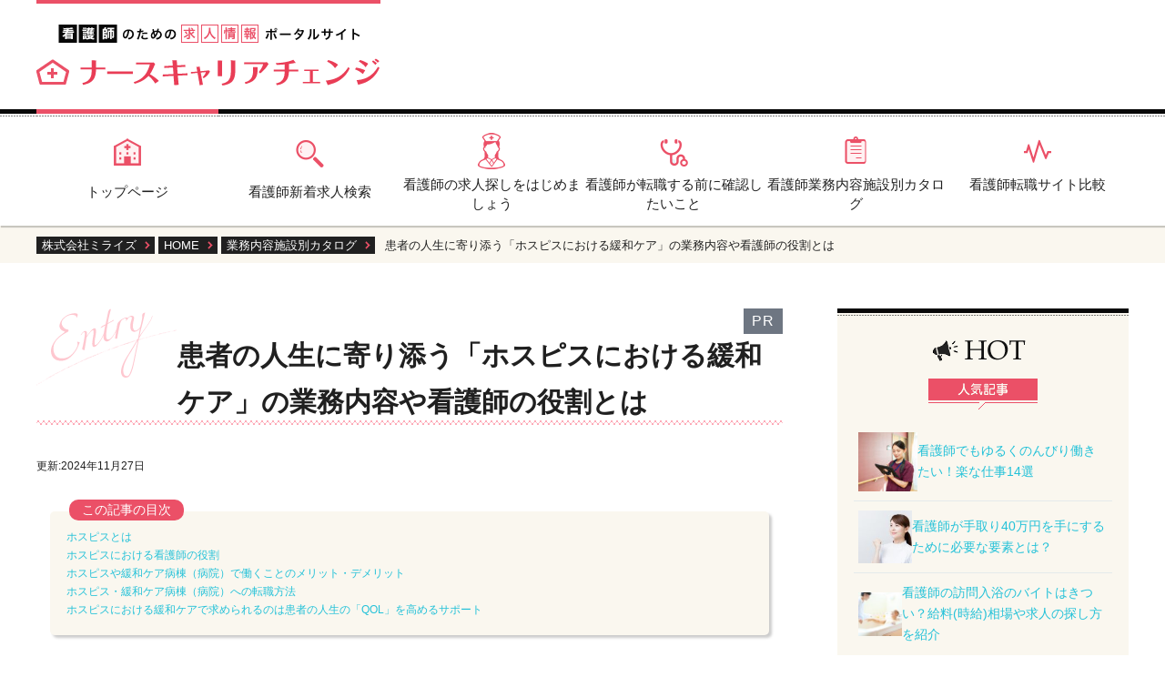

--- FILE ---
content_type: text/html; charset=UTF-8
request_url: https://www.kctp.co.jp/nurse/catalogue/workhospis.html
body_size: 13303
content:
<!DOCTYPE html>
<html lang="ja">
<head>
<meta charset="utf-8">
<title>患者の人生に寄り添う「ホスピスにおける緩和ケア」の業務内容や看護師の役割とは | ナースキャリアチェンジ</title>
<!-- Google Tag Manager -->
<script>(function(w,d,s,l,i){w[l]=w[l]||[];w[l].push({'gtm.start':
new Date().getTime(),event:'gtm.js'});var f=d.getElementsByTagName(s)[0],
j=d.createElement(s),dl=l!='dataLayer'?'&l='+l:'';j.async=true;j.src=
'https://www.googletagmanager.com/gtm.js?id='+i+dl;f.parentNode.insertBefore(j,f);
})(window,document,'script','dataLayer','GTM-MLGCCNL');</script>
<!-- End Google Tag Manager -->
<meta name="keywords" content="看護師,病院,求人" />
<meta name="description" content="この記事の目次 ホスピスとはホスピスにおける看護師の役割ホスピスや緩和ケア病棟（病院）で働くことのメリット・デメリットホスピス・緩和ケア病棟（病院）への転職方法ホスピスにおける緩和ケアで求められるのは患者の人生の「QOL」を高めるサポート " />
<meta name='robots' content='max-image-preview:large' />
<link rel='stylesheet' id='wp-block-library-css' href='https://www.kctp.co.jp/nurse/wp-includes/css/dist/block-library/style.min.css?ver=6.4.7' type='text/css' media='all' />
<style id='classic-theme-styles-inline-css' type='text/css'>
/*! This file is auto-generated */
.wp-block-button__link{color:#fff;background-color:#32373c;border-radius:9999px;box-shadow:none;text-decoration:none;padding:calc(.667em + 2px) calc(1.333em + 2px);font-size:1.125em}.wp-block-file__button{background:#32373c;color:#fff;text-decoration:none}
</style>
<style id='global-styles-inline-css' type='text/css'>
body{--wp--preset--color--black: #000000;--wp--preset--color--cyan-bluish-gray: #abb8c3;--wp--preset--color--white: #ffffff;--wp--preset--color--pale-pink: #f78da7;--wp--preset--color--vivid-red: #cf2e2e;--wp--preset--color--luminous-vivid-orange: #ff6900;--wp--preset--color--luminous-vivid-amber: #fcb900;--wp--preset--color--light-green-cyan: #7bdcb5;--wp--preset--color--vivid-green-cyan: #00d084;--wp--preset--color--pale-cyan-blue: #8ed1fc;--wp--preset--color--vivid-cyan-blue: #0693e3;--wp--preset--color--vivid-purple: #9b51e0;--wp--preset--gradient--vivid-cyan-blue-to-vivid-purple: linear-gradient(135deg,rgba(6,147,227,1) 0%,rgb(155,81,224) 100%);--wp--preset--gradient--light-green-cyan-to-vivid-green-cyan: linear-gradient(135deg,rgb(122,220,180) 0%,rgb(0,208,130) 100%);--wp--preset--gradient--luminous-vivid-amber-to-luminous-vivid-orange: linear-gradient(135deg,rgba(252,185,0,1) 0%,rgba(255,105,0,1) 100%);--wp--preset--gradient--luminous-vivid-orange-to-vivid-red: linear-gradient(135deg,rgba(255,105,0,1) 0%,rgb(207,46,46) 100%);--wp--preset--gradient--very-light-gray-to-cyan-bluish-gray: linear-gradient(135deg,rgb(238,238,238) 0%,rgb(169,184,195) 100%);--wp--preset--gradient--cool-to-warm-spectrum: linear-gradient(135deg,rgb(74,234,220) 0%,rgb(151,120,209) 20%,rgb(207,42,186) 40%,rgb(238,44,130) 60%,rgb(251,105,98) 80%,rgb(254,248,76) 100%);--wp--preset--gradient--blush-light-purple: linear-gradient(135deg,rgb(255,206,236) 0%,rgb(152,150,240) 100%);--wp--preset--gradient--blush-bordeaux: linear-gradient(135deg,rgb(254,205,165) 0%,rgb(254,45,45) 50%,rgb(107,0,62) 100%);--wp--preset--gradient--luminous-dusk: linear-gradient(135deg,rgb(255,203,112) 0%,rgb(199,81,192) 50%,rgb(65,88,208) 100%);--wp--preset--gradient--pale-ocean: linear-gradient(135deg,rgb(255,245,203) 0%,rgb(182,227,212) 50%,rgb(51,167,181) 100%);--wp--preset--gradient--electric-grass: linear-gradient(135deg,rgb(202,248,128) 0%,rgb(113,206,126) 100%);--wp--preset--gradient--midnight: linear-gradient(135deg,rgb(2,3,129) 0%,rgb(40,116,252) 100%);--wp--preset--font-size--small: 13px;--wp--preset--font-size--medium: 20px;--wp--preset--font-size--large: 36px;--wp--preset--font-size--x-large: 42px;--wp--preset--spacing--20: 0.44rem;--wp--preset--spacing--30: 0.67rem;--wp--preset--spacing--40: 1rem;--wp--preset--spacing--50: 1.5rem;--wp--preset--spacing--60: 2.25rem;--wp--preset--spacing--70: 3.38rem;--wp--preset--spacing--80: 5.06rem;--wp--preset--shadow--natural: 6px 6px 9px rgba(0, 0, 0, 0.2);--wp--preset--shadow--deep: 12px 12px 50px rgba(0, 0, 0, 0.4);--wp--preset--shadow--sharp: 6px 6px 0px rgba(0, 0, 0, 0.2);--wp--preset--shadow--outlined: 6px 6px 0px -3px rgba(255, 255, 255, 1), 6px 6px rgba(0, 0, 0, 1);--wp--preset--shadow--crisp: 6px 6px 0px rgba(0, 0, 0, 1);}:where(.is-layout-flex){gap: 0.5em;}:where(.is-layout-grid){gap: 0.5em;}body .is-layout-flow > .alignleft{float: left;margin-inline-start: 0;margin-inline-end: 2em;}body .is-layout-flow > .alignright{float: right;margin-inline-start: 2em;margin-inline-end: 0;}body .is-layout-flow > .aligncenter{margin-left: auto !important;margin-right: auto !important;}body .is-layout-constrained > .alignleft{float: left;margin-inline-start: 0;margin-inline-end: 2em;}body .is-layout-constrained > .alignright{float: right;margin-inline-start: 2em;margin-inline-end: 0;}body .is-layout-constrained > .aligncenter{margin-left: auto !important;margin-right: auto !important;}body .is-layout-constrained > :where(:not(.alignleft):not(.alignright):not(.alignfull)){max-width: var(--wp--style--global--content-size);margin-left: auto !important;margin-right: auto !important;}body .is-layout-constrained > .alignwide{max-width: var(--wp--style--global--wide-size);}body .is-layout-flex{display: flex;}body .is-layout-flex{flex-wrap: wrap;align-items: center;}body .is-layout-flex > *{margin: 0;}body .is-layout-grid{display: grid;}body .is-layout-grid > *{margin: 0;}:where(.wp-block-columns.is-layout-flex){gap: 2em;}:where(.wp-block-columns.is-layout-grid){gap: 2em;}:where(.wp-block-post-template.is-layout-flex){gap: 1.25em;}:where(.wp-block-post-template.is-layout-grid){gap: 1.25em;}.has-black-color{color: var(--wp--preset--color--black) !important;}.has-cyan-bluish-gray-color{color: var(--wp--preset--color--cyan-bluish-gray) !important;}.has-white-color{color: var(--wp--preset--color--white) !important;}.has-pale-pink-color{color: var(--wp--preset--color--pale-pink) !important;}.has-vivid-red-color{color: var(--wp--preset--color--vivid-red) !important;}.has-luminous-vivid-orange-color{color: var(--wp--preset--color--luminous-vivid-orange) !important;}.has-luminous-vivid-amber-color{color: var(--wp--preset--color--luminous-vivid-amber) !important;}.has-light-green-cyan-color{color: var(--wp--preset--color--light-green-cyan) !important;}.has-vivid-green-cyan-color{color: var(--wp--preset--color--vivid-green-cyan) !important;}.has-pale-cyan-blue-color{color: var(--wp--preset--color--pale-cyan-blue) !important;}.has-vivid-cyan-blue-color{color: var(--wp--preset--color--vivid-cyan-blue) !important;}.has-vivid-purple-color{color: var(--wp--preset--color--vivid-purple) !important;}.has-black-background-color{background-color: var(--wp--preset--color--black) !important;}.has-cyan-bluish-gray-background-color{background-color: var(--wp--preset--color--cyan-bluish-gray) !important;}.has-white-background-color{background-color: var(--wp--preset--color--white) !important;}.has-pale-pink-background-color{background-color: var(--wp--preset--color--pale-pink) !important;}.has-vivid-red-background-color{background-color: var(--wp--preset--color--vivid-red) !important;}.has-luminous-vivid-orange-background-color{background-color: var(--wp--preset--color--luminous-vivid-orange) !important;}.has-luminous-vivid-amber-background-color{background-color: var(--wp--preset--color--luminous-vivid-amber) !important;}.has-light-green-cyan-background-color{background-color: var(--wp--preset--color--light-green-cyan) !important;}.has-vivid-green-cyan-background-color{background-color: var(--wp--preset--color--vivid-green-cyan) !important;}.has-pale-cyan-blue-background-color{background-color: var(--wp--preset--color--pale-cyan-blue) !important;}.has-vivid-cyan-blue-background-color{background-color: var(--wp--preset--color--vivid-cyan-blue) !important;}.has-vivid-purple-background-color{background-color: var(--wp--preset--color--vivid-purple) !important;}.has-black-border-color{border-color: var(--wp--preset--color--black) !important;}.has-cyan-bluish-gray-border-color{border-color: var(--wp--preset--color--cyan-bluish-gray) !important;}.has-white-border-color{border-color: var(--wp--preset--color--white) !important;}.has-pale-pink-border-color{border-color: var(--wp--preset--color--pale-pink) !important;}.has-vivid-red-border-color{border-color: var(--wp--preset--color--vivid-red) !important;}.has-luminous-vivid-orange-border-color{border-color: var(--wp--preset--color--luminous-vivid-orange) !important;}.has-luminous-vivid-amber-border-color{border-color: var(--wp--preset--color--luminous-vivid-amber) !important;}.has-light-green-cyan-border-color{border-color: var(--wp--preset--color--light-green-cyan) !important;}.has-vivid-green-cyan-border-color{border-color: var(--wp--preset--color--vivid-green-cyan) !important;}.has-pale-cyan-blue-border-color{border-color: var(--wp--preset--color--pale-cyan-blue) !important;}.has-vivid-cyan-blue-border-color{border-color: var(--wp--preset--color--vivid-cyan-blue) !important;}.has-vivid-purple-border-color{border-color: var(--wp--preset--color--vivid-purple) !important;}.has-vivid-cyan-blue-to-vivid-purple-gradient-background{background: var(--wp--preset--gradient--vivid-cyan-blue-to-vivid-purple) !important;}.has-light-green-cyan-to-vivid-green-cyan-gradient-background{background: var(--wp--preset--gradient--light-green-cyan-to-vivid-green-cyan) !important;}.has-luminous-vivid-amber-to-luminous-vivid-orange-gradient-background{background: var(--wp--preset--gradient--luminous-vivid-amber-to-luminous-vivid-orange) !important;}.has-luminous-vivid-orange-to-vivid-red-gradient-background{background: var(--wp--preset--gradient--luminous-vivid-orange-to-vivid-red) !important;}.has-very-light-gray-to-cyan-bluish-gray-gradient-background{background: var(--wp--preset--gradient--very-light-gray-to-cyan-bluish-gray) !important;}.has-cool-to-warm-spectrum-gradient-background{background: var(--wp--preset--gradient--cool-to-warm-spectrum) !important;}.has-blush-light-purple-gradient-background{background: var(--wp--preset--gradient--blush-light-purple) !important;}.has-blush-bordeaux-gradient-background{background: var(--wp--preset--gradient--blush-bordeaux) !important;}.has-luminous-dusk-gradient-background{background: var(--wp--preset--gradient--luminous-dusk) !important;}.has-pale-ocean-gradient-background{background: var(--wp--preset--gradient--pale-ocean) !important;}.has-electric-grass-gradient-background{background: var(--wp--preset--gradient--electric-grass) !important;}.has-midnight-gradient-background{background: var(--wp--preset--gradient--midnight) !important;}.has-small-font-size{font-size: var(--wp--preset--font-size--small) !important;}.has-medium-font-size{font-size: var(--wp--preset--font-size--medium) !important;}.has-large-font-size{font-size: var(--wp--preset--font-size--large) !important;}.has-x-large-font-size{font-size: var(--wp--preset--font-size--x-large) !important;}
.wp-block-navigation a:where(:not(.wp-element-button)){color: inherit;}
:where(.wp-block-post-template.is-layout-flex){gap: 1.25em;}:where(.wp-block-post-template.is-layout-grid){gap: 1.25em;}
:where(.wp-block-columns.is-layout-flex){gap: 2em;}:where(.wp-block-columns.is-layout-grid){gap: 2em;}
.wp-block-pullquote{font-size: 1.5em;line-height: 1.6;}
</style>
<link rel="https://api.w.org/" href="https://www.kctp.co.jp/nurse/wp-json/" /><link rel="alternate" type="application/json" href="https://www.kctp.co.jp/nurse/wp-json/wp/v2/posts/8975" /><link rel="canonical" href="https://www.kctp.co.jp/nurse/catalogue/workhospis.html" />
<link rel="alternate" type="application/json+oembed" href="https://www.kctp.co.jp/nurse/wp-json/oembed/1.0/embed?url=https%3A%2F%2Fwww.kctp.co.jp%2Fnurse%2Fcatalogue%2Fworkhospis.html" />
<link rel="alternate" type="text/xml+oembed" href="https://www.kctp.co.jp/nurse/wp-json/oembed/1.0/embed?url=https%3A%2F%2Fwww.kctp.co.jp%2Fnurse%2Fcatalogue%2Fworkhospis.html&#038;format=xml" />
<link rel="stylesheet" href="https://www.kctp.co.jp/nurse/wp-content/themes/nursecc/assets/css/style.css">
<link rel="stylesheet" href="https://www.kctp.co.jp/nurse/wp-content/themes/nursecc/assets/css/adjustment.css">
    <script src="https://www.kctp.co.jp/nurse/wp-content/themes/nursecc/assets/js/lib.js"></script>
    <script src="https://www.kctp.co.jp/nurse/wp-content/themes/nursecc/assets/js/app.js"></script>
    <script src="https://www.kctp.co.jp/nurse/wp-content/themes/nursecc/assets/js/module.js"></script>
    <script src="https://www.kctp.co.jp/nurse/wp-content/themes/nursecc/assets/js/jquery.autopager-1.0.0.js"></script>
<!--[if lt IE 9]><script src="http://html5shiv.googlecode.com/svn/trunk/html5.js"></script><![endif]-->
<meta name="viewport" content="width=device-width, initial-scale=1, maximum-scale=1" />
<meta name="format-detection" content="telephone=no" />
<link rel="shortcut icon" href="/favicon.ico">
</head>
<body>
<!-- Google Tag Manager (noscript) -->
<noscript><iframe src="https://www.googletagmanager.com/ns.html?id=GTM-MLGCCNL"
height="0" width="0" style="display:none;visibility:hidden"></iframe></noscript>
<!-- End Google Tag Manager (noscript) -->
<header class="l-header is-home">
  <div class="l-siteTitle"><a href="https://www.kctp.co.jp/nurse/"><img src="https://www.kctp.co.jp/nurse/wp-content/themes/nursecc/assets/img/logo_site_01.png" alt="ナースキャリアチェンジ" class="is-pc"></a></div>
    </header>
<div class="l-navGlobal">
  <ul class="l-listGlobal">
    <li class="l-listGlobal-item is-stay"><a href="https://www.kctp.co.jp/nurse/">トップページ</a></li>
    <li class="l-listGlobal-item"><a href="https://www.kctp.co.jp/nurse/jobs">看護師新着求人検索</a></li>
    <li class="l-listGlobal-item"><a href="https://www.kctp.co.jp/nurse/start">看護師の求人探しをはじめましょう</a></li>
    <li class="l-listGlobal-item"><a href="https://www.kctp.co.jp/nurse/checkpoint">看護師が転職する前に確認したいこと</a></li>
    <li class="l-listGlobal-item"><a href="https://www.kctp.co.jp/nurse/catalogue">看護師業務内容施設別カタログ</a></li>
    <li class="l-listGlobal-item"><a href="https://www.kctp.co.jp/nurse/companys">看護師転職サイト比較</a></li>
  </ul>
</div>
<div class="l-breadcrumb">
  <ul class="l-listBreadcrumb">
    <li class="l-listBreadcrumb-item"><a href="/" class="l-listBreadcrumb-link">株式会社ミライズ</a></li>
    <li class="l-listBreadcrumb-item"><a href="https://www.kctp.co.jp/nurse/" class="l-listBreadcrumb-link">HOME</a></li>
    <li class="l-listBreadcrumb-item"> <a href="https://www.kctp.co.jp/nurse/catalogue" class="l-listBreadcrumb-link">業務内容施設別カタログ</a></li><li class="l-listBreadcrumb-item"><span> 患者の人生に寄り添う「ホスピスにおける緩和ケア」の業務内容や看護師の役割とは</span></li>  </ul>
</div>

<div class="l-contents">
<div class="l-contents-main">
<article class="m-article-01 tooltip--float"><div class="tooltipWrap">
<span class="js--tooltipTarget">PR</span>
<div class="js--tooltipItem">当サイト内で紹介する商品やサービスの一部には広告が含まれています。</div>
</div>
  <h1 class="m-article-01-ttl">患者の人生に寄り添う「ホスピスにおける緩和ケア」の業務内容や看護師の役割とは</h1>
  <div class="m-article-01-cnts">
  	            <time datetime="2024-11-27" class="articleDate">更新:2024年11月27日</time>
	  

            <div class="indexBox">
              <nav>
                <span class="indexBox__ttl">この記事の目次</span>
                <ul class="tocList"><li class="tocList__item"><a href="#outline_1">ホスピスとは</a></li><li class="tocList__item"><a href="#outline_2">ホスピスにおける看護師の役割</a></li><li class="tocList__item"><a href="#outline_3">ホスピスや緩和ケア病棟（病院）で働くことのメリット・デメリット</a></li><li class="tocList__item"><a href="#outline_4">ホスピス・緩和ケア病棟（病院）への転職方法</a></li><li class="tocList__item"><a href="#outline_5">ホスピスにおける緩和ケアで求められるのは患者の人生の「QOL」を高めるサポート</a></li></ul>
              </nav>
            </div>
<p><img decoding="async" width="820" height="492" src="https://www.kctp.co.jp/nurse/wp-content/uploads/2014/12/pixta_16272138_M.jpg" alt="" class="aligncenter size-full wp-image-9606" srcset="https://www.kctp.co.jp/nurse/wp-content/uploads/2014/12/pixta_16272138_M.jpg 820w, https://www.kctp.co.jp/nurse/wp-content/uploads/2014/12/pixta_16272138_M-300x180.jpg 300w, https://www.kctp.co.jp/nurse/wp-content/uploads/2014/12/pixta_16272138_M-768x461.jpg 768w, https://www.kctp.co.jp/nurse/wp-content/uploads/2014/12/pixta_16272138_M-600x360.jpg 600w, https://www.kctp.co.jp/nurse/wp-content/uploads/2014/12/pixta_16272138_M-200x120.jpg 200w" sizes="(max-width: 820px) 100vw, 820px" /></p>
<p>近年、限られた人生の中で、その質を高めたいという「QOL(生活の質)」を追求する意識が高まっています。医療においては、その役割をホスピスが担っており、緩和ケアという形で、重症患者が残された時間を出来る限り自分らしく生きられるようサポートする働きを果たしています。この緩和ケアにも、看護師としての力が求められています。今回はホスピスや、緩和ケアを行う中で、看護師がどのような役割を担っているかをご紹介します。</p>
<h2 id="outline_1">ホスピスとは</h2>
<h3>重症患者に対する緩和を目的としたターミナルケアを行う場所</h3>
<p>ホスピスは、ガンなどの重症患者で、治癒の見込みがない病状を抱えた患者のターミナル（終末期）ケアや看取りを行う病院です。具体的には、次のようなホスピスが存在します。</p>
<ul>
<li>病院内病棟型ホスピス</li>
<li>病院内独立型ホスピス</li>
<li>完全独立型ホスピス</li>
<li>在宅ホスピス</li>
</ul>
<p>このように、病院の中に設置されているケースもあれば、在宅でのケアを行う場合もあります。病院や施設によってはホスピスではなく「緩和ケア病棟（病院）」とする場合もあります。</p>
<h4>他の専門職と連携</h4>
<p>一般的にホスピスで緩和ケアを行う場合、医師と看護師、薬剤師、心理療法士とが連携し、サポートにあたります。病院によっては、麻酔科医、精神科医、介護福祉士、カウンセラーとも協力し、専門のチームを設置するなどして、患者のケアにあたるホスピスもあります。</p>
<h3>緩和ケアは治癒の見込みが望めない病状に対して行われるもの</h3>
<p>「緩和ケア」は、その名の通り「治癒」ではなく「緩和」を目的としたケアのことを指します。具体的には、次のようなサポートを行います。</p>
<ul>
<li>身体的な痛みの緩和</li>
<li>精神的な痛みの緩和</li>
<li>社会的な痛み（仕事や経済的問題など）の緩和</li>
<li>スピリチュアルペイン（死への恐怖）の緩和</li>
</ul>
<p>このように緩和ケアは、積極的に手術や投薬を行って治癒を目指すのではなく、痛み止めや麻酔などを利用し、それを和らげることを目的にします。また、患者の死に対する恐怖を和らげるなど、精神的な面からもケアを行います。</p>
<p>つまり、緩和ケアは、ガンなどにより治癒の見込みが不可能と判断された、いわゆる終末期にある患者に対し、患者とその家族が残された時間を少しでも快適で、自分らしく過ごせるよう意志を尊重し、そのサポートを行うことです。</p>

<h2 id="outline_2">ホスピスにおける看護師の役割</h2>
<h3>緩和ケアの実践とサポート</h3>
<p>ホスピス、あるいは緩和ケア病棟（病院）における看護師の役割は、前述したような緩和ケアを実践し、医師やその他の専門職とともに患者のサポートにあたることです。ホスピスの患者が、最後のときを迎えるまで、できるだけ穏やかな時間を過ごせるよう、患者の意志を尊重しながらケアを行います。また、家族に病状を説明するのも緩和ケア・ホスピスの看護師の役割です。</p>
<p>一般病棟での勤務と同様の医療行為を行いますが、痛みや苦痛の緩和のために、通常は使用しない劇薬や麻酔を用いるケースもあります。さらに苦痛を伴う検査、点滴や管を入れるといった処置は、患者やその家族と相談し、必要最小限に留めます。</p>
<h4>求められるのは「患者とその家族」に寄り添える力</h4>
<p>ホスピスにおける緩和ケアは、医療技術による身体的アプローチだけではありません。病気の完治が目的ではないからです。患者が抱える、精神的な苦痛や、死への恐怖心に対し、精神科医や心理療法士と協力してケアにあたります。また、患者だけでなく、その家族に対する支援も同時に行う必要があります。</p>
<p>そのために、ホスピスで緩和ケアにあたる看護師は、高度な医療技術よりも、患者やその家族の気持ちを汲み取り、寄り添える力が求められます。つまり、「病気」ではなく「患者自身」を理解するよう、努める必要があります。</p>
<h4>常に死と向き合う心の強さが必要</h4>
<p>緩和ケアを行う患者は、残念ながら回復を見込めないと診断された状態で訪れます。そしてほとんどの場合、ここで最期のときを迎えます。看護師は、家族とともにそのときまで寄り添い、そして見守ることになります。一般病棟と違い、一生懸命看護をしても治癒や回復という形で報われることはほとんどありません。常に死と向き合う必要があり、それに対する精神的な強さも、ホスピスで働く看護師には求められます。</p>
<h2 id="outline_3">ホスピスや緩和ケア病棟（病院）で働くことのメリット・デメリット</h2>
<h3>看護師としての経験は積める可能性が高いが、報われないことに虚しさを感じることも</h3>
<p>患者の人生の終わりを見守る、という緩和ケアの仕事は、看護師として大きな経験値となるケースが多いです。一方で、報われることがほとんどない看護に、虚しさやストレスを感じる看護師もいます。ただし、それも、患者が苦痛を感じることなく、安らかに死を迎えるまで見届けられた、と思えればやりがいに変わる可能性があります。また、「緩和ケア認定看護師」の資格取得を目指すなど、スキルアップにも役立つ可能性があります。</p>
<h4>家族とともにゆったりと患者に向き合える環境</h4>
<p>一般病棟に比べると、ホスピスや緩和ケア病棟（病院）の勤務は、比較的ゆったりとした時間の流れを感じられやすいです。病棟（病院）自体も、患者と家族、あるいは見舞い客が団らんできるようなスペースが設けられているなど、一般病棟とは異なる環境づくりがされていることが多いです。</p>
<h4>メンタルケアや他の医療スタッフとの連携に興味がある人に適した環境</h4>
<p>患者のメンタルケアにやりがいを感じられるという人や、看護だけでなく他の医療スタッフとも連携してケアを行うことに興味があるという人は、このホスピスでの業務に向いていると考えられます。</p>
<h2 id="outline_4">ホスピス・緩和ケア病棟（病院）への転職方法</h2>
<h3>全国各地に点在するが、窓口は狭め</h3>
<p>ホスピスや緩和ケアを行う病棟（病院）は、民間、公共問わず全国各地に存在します。中には宗教法人が運営している場合もあります。公共機関としては、独立行政法人国立がんセンターや、各都道府県立がんセンター、日本赤十字病院などが代表的です。</p>
<p>待遇については一般病棟での勤務と変わらないことが多いですが、緩和ケアを目的とすることから、バタバタした忙しさは比較的軽減されやすい傾向にあります。給与面についても、一般病棟と同等程度と考えられます。ただし、力仕事など体力を使う場面は増えそうです。</p>
<p>また、採用の窓口は比較的狭く、求人数は少ない傾向にあります。そのため看護師専門の転職サイトなどを利用し、非公開求人から見つけることが効率的です。看護師の資格のみでも問題ありませんが、緩和ケア認定看護師の資格を先に取得しておくのも採用時は有利に働きやすいです。</p>
<h2 id="outline_5">ホスピスにおける緩和ケアで求められるのは患者の人生の「QOL」を高めるサポート</h2>
<h3>看護師として患者自身に寄り添えることが重要</h3>
<p>看護師がホスピスや緩和ケア病棟（病院）に勤務する場合、患者自身とその家族に寄り添い、人生の最後を見守ることが大きな役割となります。緩和ケアは、治癒ではなく、患者の肉体的・精神的な苦痛を和らげ、「QOL」を高められるよう、患者の意志を尊重することが目的です。看護師としては、その患者に対し、医療技術だけでケアするのではなく、どこまで心が寄り添えるかが重要です。</p>
<p>回復の見込みがほとんどない患者を相手にするということで、常に死が身近にあり、精神的な強さが求められる業務です。しかし、余命宣告を受けた患者が、残された時間を自分らしく、穏やかに過ごせるようサポートすることは、一般病棟では得られにくいやりがいになる可能性も高いです。治療ではなく、緩和を目的とすることで、一般の看護ケアに比べると、明確な答えが出にくい業務ですが、その分、看護師としての経験値を高められる可能性がある仕事と言えます。</p>
  </div>
</article>



  

        <div class="m-subSearch-01 single">
          <h2 class="m-cntsRecomSite-02-ttl-03"><span><em>看護師転職サイトを地域から探す</em></span></h2>
          <div class="m-map-02">
            <p class="m-map-02-label">北海道・東北地方</p>
            <ul class="m-listArea-01">
<li class="m-listArea-01-item"><a href="https://www.kctp.co.jp/nurse/jobs/hokkaido" title="北海道の看護師転職サイト">北海道</a></li>
<li class="m-listArea-01-item"><a href="https://www.kctp.co.jp/nurse/jobs/aomori" title="青森県の看護師転職サイト">青森</a></li>
<li class="m-listArea-01-item"><a href="https://www.kctp.co.jp/nurse/jobs/iwate" title="岩手県の看護師転職サイト">岩手</a></li>
<li class="m-listArea-01-item"><a href="https://www.kctp.co.jp/nurse/jobs/miyagi" title="宮城県の看護師転職サイト">宮城</a></li>
<li class="m-listArea-01-item"><a href="https://www.kctp.co.jp/nurse/jobs/akita" title="秋田県の看護師転職サイト">秋田</a></li>
<li class="m-listArea-01-item"><a href="https://www.kctp.co.jp/nurse/jobs/yamagata" title="山形県の看護師転職サイト">山形</a></li>
<li class="m-listArea-01-item"><a href="https://www.kctp.co.jp/nurse/jobs/fukushima" title="福島県の看護師転職サイト">福島</a></li>
            </ul>
            <p class="m-map-02-label">関東地方</p>
            <ul class="m-listArea-01">
<li class="m-listArea-01-item"><a href="https://www.kctp.co.jp/nurse/jobs/tokyo" title="東京都の看護師転職サイト">東京</a></li>
<li class="m-listArea-01-item"><a href="https://www.kctp.co.jp/nurse/jobs/kanagawa" title="神奈川県の看護師転職サイト">神奈川</a></li>
<li class="m-listArea-01-item"><a href="https://www.kctp.co.jp/nurse/jobs/saitama" title="埼玉県の看護師転職サイト">埼玉</a></li>
<li class="m-listArea-01-item"><a href="https://www.kctp.co.jp/nurse/jobs/chiba" title="千葉県の看護師転職サイト">千葉</a></li>
<li class="m-listArea-01-item"><a href="https://www.kctp.co.jp/nurse/jobs/ibaraki" title="茨城県の看護師転職サイト">茨城</a></li>
<li class="m-listArea-01-item"><a href="https://www.kctp.co.jp/nurse/jobs/tochigi" title="栃木県の看護師転職サイト">栃木</a></li>
<li class="m-listArea-01-item"><a href="https://www.kctp.co.jp/nurse/jobs/gunma" title="群馬県の看護師転職サイト">群馬</a></li>
            </ul>
<p class="m-map-02-label">甲信越・北陸地方</p>
            <ul class="m-listArea-01">
<li class="m-listArea-01-item"><a href="https://www.kctp.co.jp/nurse/jobs/nagano" title="長野県の看護師転職サイト">長野</a></li>
<li class="m-listArea-01-item"><a href="https://www.kctp.co.jp/nurse/jobs/yamanashi" title="山梨県の看護師転職サイト">山梨</a></li>
<li class="m-listArea-01-item"><a href="https://www.kctp.co.jp/nurse/jobs/niigata" title="新潟県の看護師転職サイト">新潟</a></li>
<li class="m-listArea-01-item"><a href="https://www.kctp.co.jp/nurse/jobs/toyama" title="富山県の看護師転職サイト">富山</a></li>
<li class="m-listArea-01-item"><a href="https://www.kctp.co.jp/nurse/jobs/ishikawa" title="石川県の看護師転職サイト">石川</a></li>
<li class="m-listArea-01-item"><a href="https://www.kctp.co.jp/nurse/jobs/fukui" title="福井県の看護師転職サイト">福井</a></li>
            </ul>
            <p class="m-map-02-label">東海地方</p>
            <ul class="m-listArea-01">
<li class="m-listArea-01-item"><a href="https://www.kctp.co.jp/nurse/jobs/aichi" title="愛知県の看護師転職サイト">愛知</a></li>
<li class="m-listArea-01-item"><a href="https://www.kctp.co.jp/nurse/jobs/shizuoka" title="静岡県の看護師転職サイト">静岡</a></li>
<li class="m-listArea-01-item"><a href="https://www.kctp.co.jp/nurse/jobs/gifu" title="岐阜県の看護師転職サイト">岐阜</a></li>
<li class="m-listArea-01-item"><a href="https://www.kctp.co.jp/nurse/jobs/mie" title="三重県の看護師転職サイト">三重</a></li>
            </ul>
            <p class="m-map-02-label">関西地方</p>
            <ul class="m-listArea-01">
<li class="m-listArea-01-item"><a href="https://www.kctp.co.jp/nurse/jobs/osaka" title="大阪府の看護師転職サイト">大阪</a></li>
<li class="m-listArea-01-item"><a href="https://www.kctp.co.jp/nurse/jobs/hyogo" title="兵庫県の看護師転職サイト">兵庫</a></li>
<li class="m-listArea-01-item"><a href="https://www.kctp.co.jp/nurse/jobs/kyoto" title="京都府の看護師転職サイト">京都</a></li>
<li class="m-listArea-01-item"><a href="https://www.kctp.co.jp/nurse/jobs/shiga" title="滋賀県の看護師転職サイト">滋賀</a></li>
<li class="m-listArea-01-item"><a href="https://www.kctp.co.jp/nurse/jobs/nara" title="奈良県の看護師転職サイト">奈良</a></li>
<li class="m-listArea-01-item"><a href="https://www.kctp.co.jp/nurse/jobs/wakayama" title="和歌山県の看護師転職サイト">和歌山</a></li>
            </ul>
<p class="m-map-02-label">中国・四国地方</p>
            <ul class="m-listArea-01">
<li class="m-listArea-01-item"><a href="https://www.kctp.co.jp/nurse/jobs/hiroshima" title="広島県の看護師転職サイト">広島</a></li>
<li class="m-listArea-01-item"><a href="https://www.kctp.co.jp/nurse/jobs/okayama" title="岡山県の看護師転職サイト">岡山</a></li>
<li class="m-listArea-01-item"><a href="https://www.kctp.co.jp/nurse/jobs/yamaguchi" title="山口県の看護師転職サイト">山口</a></li>
<li class="m-listArea-01-item"><a href="https://www.kctp.co.jp/nurse/jobs/shimane" title="島根県の看護師転職サイト">島根</a></li>
<li class="m-listArea-01-item"><a href="https://www.kctp.co.jp/nurse/jobs/tottori" title="鳥取県の看護師転職サイト">鳥取</a></li>
<li class="m-listArea-01-item"><a href="https://www.kctp.co.jp/nurse/jobs/kagawa" title="香川県の看護師転職サイト">香川</a></li>
<li class="m-listArea-01-item"><a href="https://www.kctp.co.jp/nurse/jobs/tokushima" title="徳島県の看護師転職サイト">徳島</a></li>
<li class="m-listArea-01-item"><a href="https://www.kctp.co.jp/nurse/jobs/ehime" title="愛媛県の看護師転職サイト">愛媛</a></li>
<li class="m-listArea-01-item"><a href="https://www.kctp.co.jp/nurse/jobs/kochi" title="高知県の看護師転職サイト">高知</a></li>
            </ul>
            <p class="m-map-02-label">九州・沖縄地方</p>
            <ul class="m-listArea-01">
<li class="m-listArea-01-item"><a href="https://www.kctp.co.jp/nurse/jobs/fukuoka" title="福岡県の看護師転職サイト">福岡</a></li>
<li class="m-listArea-01-item"><a href="https://www.kctp.co.jp/nurse/jobs/saga" title="佐賀県の看護師転職サイト">佐賀</a></li>
<li class="m-listArea-01-item"><a href="https://www.kctp.co.jp/nurse/jobs/nagasaki" title="長崎県の看護師転職サイト">長崎</a></li>
<li class="m-listArea-01-item"><a href="https://www.kctp.co.jp/nurse/jobs/kumamoto" title="熊本県の看護師転職サイト">熊本</a></li>
<li class="m-listArea-01-item"><a href="https://www.kctp.co.jp/nurse/jobs/oita" title="大分県の看護師転職サイト">大分</a></li>
<li class="m-listArea-01-item"><a href="https://www.kctp.co.jp/nurse/jobs/miyazaki" title="宮崎県の看護師転職サイト">宮崎</a></li>
<li class="m-listArea-01-item"><a href="https://www.kctp.co.jp/nurse/jobs/kagoshima" title="鹿児島県の看護師転職サイト">鹿児島</a></li>
<li class="m-listArea-01-item"><a href="https://www.kctp.co.jp/nurse/jobs/okinawa" title="沖縄県の看護師転職サイト">沖縄</a></li>
            </ul>

          </div>
        </div>


<div class="m-cntsAlso-01">
  <h2 class="m-cntsAlso-01-ttl"><img src="https://www.kctp.co.jp/nurse/wp-content/themes/nursecc/assets/img/txt_also_01.png" alt="この記事を読んだ人はこんな記事も読んでいます" class="is-pc"></h2>

    
</div>





<div class="m-cntsRecomCnts-01">
  <h2 class="m-cntsRecomCnts-01-ttl-01"><img src="https://www.kctp.co.jp/nurse/wp-content/themes/nursecc/assets/img/txt_recom-cnts_01.png" alt="オススメコンテンツ" class="is-pc"></h2>
  <div class="m-cntsRecomCnts-01-inner-01">
    <ul class="m-listArticle-03">

<li class="m-listArticle-03-item m-listArticle-03-link wraplink"><div class="m-listArticle-03-img"><img src="https://www.kctp.co.jp/nurse/wp-content/uploads/2014/11/1668478554-100x100.png" alt="障害者支援施設の看護師の仕事内容(役割)｜志望動機や年収給与も紹介" /></div><div class="m-listArticle-03-detail"><p class="m-listArticle-03-ttl"><a href="https://www.kctp.co.jp/nurse/catalogue/workhome.html">障害者支援施設の看護師の仕事内容(役割)｜志望動機や年収給与も紹介</a></p></div></li>
<li class="m-listArticle-03-item m-listArticle-03-link wraplink"><div class="m-listArticle-03-img"><img src="https://www.kctp.co.jp/nurse/wp-content/uploads/2014/11/pixta_4172399_M-100x100.jpg" alt="地域密着型！看護師の「クリニック勤務」は多岐に渡る業務を効率よく回せるかがカギ" /></div><div class="m-listArticle-03-detail"><p class="m-listArticle-03-ttl"><a href="https://www.kctp.co.jp/nurse/catalogue/workclinic.html">地域密着型！看護師の「クリニック勤務」は多岐に渡る業務を効率よく回せるかがカギ</a></p></div></li>
<li class="m-listArticle-03-item m-listArticle-03-link wraplink"><div class="m-listArticle-03-img"><img src="https://www.kctp.co.jp/nurse/wp-content/uploads/2014/11/pixta_25511886_M-100x100.jpg" alt="看護の基本からスキルアップまで「病院・病棟勤務」の業務内容とは" /></div><div class="m-listArticle-03-detail"><p class="m-listArticle-03-ttl"><a href="https://www.kctp.co.jp/nurse/catalogue/workhospital.html">看護の基本からスキルアップまで「病院・病棟勤務」の業務内容とは</a></p></div></li>

<li class="m-listArticle-03-item m-listArticle-03-link wraplink"><div class="m-listArticle-03-img"><img src="https://www.kctp.co.jp/nurse/wp-content/uploads/2018/07/1531657788-100x100.jpg" alt="看護師の訪問入浴のバイトはきつい？給料(時給)相場や求人の探し方を紹介" /></div><div class="m-listArticle-03-detail"><p class="m-listArticle-03-ttl"><a href="https://www.kctp.co.jp/nurse/catalogue/visiting-bathing_part-time-job.html">看護師の訪問入浴のバイトはきつい？給料(時給)相場や求人の探し方を紹介</a></p></div></li>
<li class="m-listArticle-03-item m-listArticle-03-link wraplink"><div class="m-listArticle-03-img"><img src="https://www.kctp.co.jp/nurse/wp-content/uploads/2018/07/1531732769-100x100.jpg" alt="デイサービスの看護師バイトなら好条件の求人が豊富！子育て中の人にもおススメ" /></div><div class="m-listArticle-03-detail"><p class="m-listArticle-03-ttl"><a href="https://www.kctp.co.jp/nurse/catalogue/day-service_part-time-job.html">デイサービスの看護師バイトなら好条件の求人が豊富！子育て中の人にもおススメ</a></p></div></li>
<li class="m-listArticle-03-item m-listArticle-03-link wraplink"><div class="m-listArticle-03-img"><img src="https://www.kctp.co.jp/nurse/wp-content/uploads/2018/09/1537795501-100x100.jpg" alt="厳しい現場でパニックになる看護師が続出とウワサの救急外来の業務内容とは？" /></div><div class="m-listArticle-03-detail"><p class="m-listArticle-03-ttl"><a href="https://www.kctp.co.jp/nurse/catalogue/emergency-outpatient_business-content.html">厳しい現場でパニックになる看護師が続出とウワサの救急外来の業務内容とは？</a></p></div></li>
<li class="m-listArticle-03-item m-listArticle-03-link wraplink"><div class="m-listArticle-03-img"><img src="https://www.kctp.co.jp/nurse/wp-content/uploads/2018/09/1537791741-100x100.jpg" alt="かわいい子どもが対象の小児科！でも小児科看護師の仕事内容は結構大変！" /></div><div class="m-listArticle-03-detail"><p class="m-listArticle-03-ttl"><a href="https://www.kctp.co.jp/nurse/catalogue/pediatrics_business-content.html">かわいい子どもが対象の小児科！でも小児科看護師の仕事内容は結構大変！</a></p></div></li>
<li class="m-listArticle-03-item m-listArticle-03-link wraplink"><div class="m-listArticle-03-img"><img src="https://www.kctp.co.jp/nurse/wp-content/uploads/2018/09/1537233463-100x100.jpg" alt="整形外科の看護師の仕事内容とは？外来と病棟の違いやなる方法、取得可能な資格も解説！" /></div><div class="m-listArticle-03-detail"><p class="m-listArticle-03-ttl"><a href="https://www.kctp.co.jp/nurse/catalogue/orthopedics_business-content.html">整形外科の看護師の仕事内容とは？外来と病棟の違いやなる方法、取得可能な資格も解説！</a></p></div></li>




    </ul>
  </div>
</div>
</div>





      <div class="l-contents-sub"><div class="side">
      
        <div class="m-subNews-01">
          <p class="m-subNews-01-ttl"><img src="https://www.kctp.co.jp/nurse/wp-content/themes/nursecc/assets/img/txt_hot-sub_01.png" alt="人気記事一覧"></p>
          <ul class="m-listNews-02">
            <li class="m-listNews-02-item"><a href="https://www.kctp.co.jp/nurse/checkpoint/easy-work.html" class="m-listNews-02-link">
<div class="m-listArticle-02-img"><img src="https://www.kctp.co.jp/nurse/wp-content/uploads/2020/10/1644308384-100x100.jpg" alt="看護師でもゆるくのんびり働きたい！楽な仕事14選" /></div>

                <p class="m-listNews-02-txt">看護師でもゆるくのんびり働きたい！楽な仕事14選</p></a></li>
            <li class="m-listNews-02-item"><a href="https://www.kctp.co.jp/nurse/checkpoint/nursecc_net-income40.html" class="m-listNews-02-link">
<div class="m-listArticle-02-img"><img src="https://www.kctp.co.jp/nurse/wp-content/uploads/2018/08/1535521978-100x100.jpg" alt="看護師が手取り40万円を手にするために必要な要素とは？" /></div>

                <p class="m-listNews-02-txt">看護師が手取り40万円を手にするために必要な要素とは？</p></a></li>
            <li class="m-listNews-02-item"><a href="https://www.kctp.co.jp/nurse/catalogue/visiting-bathing_part-time-job.html" class="m-listNews-02-link">
<div class="m-listArticle-02-img"><img src="https://www.kctp.co.jp/nurse/wp-content/uploads/2018/07/1531657788-100x100.jpg" alt="看護師の訪問入浴のバイトはきつい？給料(時給)相場や求人の探し方を紹介" /></div>

                <p class="m-listNews-02-txt">看護師の訪問入浴のバイトはきつい？給料(時給)相場や求人の探し方を紹介</p></a></li>
          </ul>
        </div>
        
        
        <div class="m-subSearch-01">
          <p class="m-subSearch-01-ttl"><img src="https://www.kctp.co.jp/nurse/wp-content/themes/nursecc/assets/img/txt_search-sub_01.png" alt="SEARCH 看護師の求人を探す"></p>
          <div class="m-map-02">
            <p class="m-map-02-label">北海道・東北地方</p>
            <ul class="m-listArea-01">
<li class="m-listArea-01-item"><a href="https://www.kctp.co.jp/nurse/jobs/hokkaido" title="北海道の看護師求人情報">北海道</a></li>
<li class="m-listArea-01-item"><a href="https://www.kctp.co.jp/nurse/jobs/aomori" title="青森県の看護師求人情報">青森</a></li>
<li class="m-listArea-01-item"><a href="https://www.kctp.co.jp/nurse/jobs/iwate" title="岩手県の看護師求人情報">岩手</a></li>
<li class="m-listArea-01-item"><a href="https://www.kctp.co.jp/nurse/jobs/miyagi" title="宮城県の看護師求人情報">宮城</a></li>
<li class="m-listArea-01-item"><a href="https://www.kctp.co.jp/nurse/jobs/akita" title="秋田県の看護師求人情報">秋田</a></li>
<li class="m-listArea-01-item"><a href="https://www.kctp.co.jp/nurse/jobs/yamagata" title="山形県の看護師求人情報">山形</a></li>
<li class="m-listArea-01-item"><a href="https://www.kctp.co.jp/nurse/jobs/fukushima" title="福島県の看護師求人情報">福島</a></li>
            </ul>
            <p class="m-map-02-label">関東地方</p>
            <ul class="m-listArea-01">
<li class="m-listArea-01-item"><a href="https://www.kctp.co.jp/nurse/jobs/tokyo" title="東京都の看護師求人情報">東京</a></li>
<li class="m-listArea-01-item"><a href="https://www.kctp.co.jp/nurse/jobs/kanagawa" title="神奈川県の看護師求人情報">神奈川</a></li>
<li class="m-listArea-01-item"><a href="https://www.kctp.co.jp/nurse/jobs/saitama" title="埼玉県の看護師求人情報">埼玉</a></li>
<li class="m-listArea-01-item"><a href="https://www.kctp.co.jp/nurse/jobs/chiba" title="千葉県の看護師求人情報">千葉</a></li>
<li class="m-listArea-01-item"><a href="https://www.kctp.co.jp/nurse/jobs/ibaraki" title="茨城県の看護師求人情報">茨城</a></li>
<li class="m-listArea-01-item"><a href="https://www.kctp.co.jp/nurse/jobs/tochigi" title="栃木県の看護師求人情報">栃木</a></li>
<li class="m-listArea-01-item"><a href="https://www.kctp.co.jp/nurse/jobs/gunma" title="群馬県の看護師求人情報">群馬</a></li>
            </ul>
<p class="m-map-02-label">甲信越・北陸地方</p>
            <ul class="m-listArea-01">
<li class="m-listArea-01-item"><a href="https://www.kctp.co.jp/nurse/jobs/nagano" title="長野県の看護師求人情報">長野</a></li>
<li class="m-listArea-01-item"><a href="https://www.kctp.co.jp/nurse/jobs/yamanashi" title="山梨県の看護師求人情報">山梨</a></li>
<li class="m-listArea-01-item"><a href="https://www.kctp.co.jp/nurse/jobs/niigata" title="新潟県の看護師求人情報">新潟</a></li>
<li class="m-listArea-01-item"><a href="https://www.kctp.co.jp/nurse/jobs/toyama" title="富山県の看護師求人情報">富山</a></li>
<li class="m-listArea-01-item"><a href="https://www.kctp.co.jp/nurse/jobs/ishikawa" title="石川県の看護師求人情報">石川</a></li>
<li class="m-listArea-01-item"><a href="https://www.kctp.co.jp/nurse/jobs/fukui" title="福井県の看護師求人情報">福井</a></li>
            </ul>
            <p class="m-map-02-label">東海地方</p>
            <ul class="m-listArea-01">
<li class="m-listArea-01-item"><a href="https://www.kctp.co.jp/nurse/jobs/aichi" title="愛知県の看護師求人情報">愛知</a></li>
<li class="m-listArea-01-item"><a href="https://www.kctp.co.jp/nurse/jobs/shizuoka" title="静岡県の看護師求人情報">静岡</a></li>
<li class="m-listArea-01-item"><a href="https://www.kctp.co.jp/nurse/jobs/gifu" title="岐阜県の看護師求人情報">岐阜</a></li>
<li class="m-listArea-01-item"><a href="https://www.kctp.co.jp/nurse/jobs/mie" title="三重県の看護師求人情報">三重</a></li>
            </ul>
            <p class="m-map-02-label">関西地方</p>
            <ul class="m-listArea-01">
<li class="m-listArea-01-item"><a href="https://www.kctp.co.jp/nurse/jobs/osaka" title="大阪府の看護師求人情報">大阪</a></li>
<li class="m-listArea-01-item"><a href="https://www.kctp.co.jp/nurse/jobs/hyogo" title="兵庫県の看護師求人情報">兵庫</a></li>
<li class="m-listArea-01-item"><a href="https://www.kctp.co.jp/nurse/jobs/kyoto" title="京都府の看護師求人情報">京都</a></li>
<li class="m-listArea-01-item"><a href="https://www.kctp.co.jp/nurse/jobs/shiga" title="滋賀県の看護師求人情報">滋賀</a></li>
<li class="m-listArea-01-item"><a href="https://www.kctp.co.jp/nurse/jobs/nara" title="奈良県の看護師求人情報">奈良</a></li>
<li class="m-listArea-01-item"><a href="https://www.kctp.co.jp/nurse/jobs/wakayama" title="和歌山県の看護師求人情報">和歌山</a></li>
            </ul>
<p class="m-map-02-label">中国・四国地方</p>
            <ul class="m-listArea-01">
<li class="m-listArea-01-item"><a href="https://www.kctp.co.jp/nurse/jobs/hiroshima" title="広島県の看護師求人情報">広島</a></li>
<li class="m-listArea-01-item"><a href="https://www.kctp.co.jp/nurse/jobs/okayama" title="岡山県の看護師求人情報">岡山</a></li>
<li class="m-listArea-01-item"><a href="https://www.kctp.co.jp/nurse/jobs/yamaguchi" title="山口県の看護師求人情報">山口</a></li>
<li class="m-listArea-01-item"><a href="https://www.kctp.co.jp/nurse/jobs/shimane" title="島根県の看護師求人情報">島根</a></li>
<li class="m-listArea-01-item"><a href="https://www.kctp.co.jp/nurse/jobs/tottori" title="鳥取県の看護師求人情報">鳥取</a></li>
<li class="m-listArea-01-item"><a href="https://www.kctp.co.jp/nurse/jobs/kagawa" title="香川県の看護師求人情報">香川</a></li>
<li class="m-listArea-01-item"><a href="https://www.kctp.co.jp/nurse/jobs/tokushima" title="徳島県の看護師求人情報">徳島</a></li>
<li class="m-listArea-01-item"><a href="https://www.kctp.co.jp/nurse/jobs/ehime" title="愛媛県の看護師求人情報">愛媛</a></li>
<li class="m-listArea-01-item"><a href="https://www.kctp.co.jp/nurse/jobs/kochi" title="高知県の看護師求人情報">高知</a></li>
            </ul>
            <p class="m-map-02-label">九州・沖縄地方</p>
            <ul class="m-listArea-01">
<li class="m-listArea-01-item"><a href="https://www.kctp.co.jp/nurse/jobs/fukuoka" title="福岡県の看護師求人情報">福岡</a></li>
<li class="m-listArea-01-item"><a href="https://www.kctp.co.jp/nurse/jobs/saga" title="佐賀県の看護師求人情報">佐賀</a></li>
<li class="m-listArea-01-item"><a href="https://www.kctp.co.jp/nurse/jobs/nagasaki" title="長崎県の看護師求人情報">長崎</a></li>
<li class="m-listArea-01-item"><a href="https://www.kctp.co.jp/nurse/jobs/kumamoto" title="熊本県の看護師求人情報">熊本</a></li>
<li class="m-listArea-01-item"><a href="https://www.kctp.co.jp/nurse/jobs/oita" title="大分県の看護師求人情報">大分</a></li>
<li class="m-listArea-01-item"><a href="https://www.kctp.co.jp/nurse/jobs/miyazaki" title="宮崎県の看護師求人情報">宮崎</a></li>
<li class="m-listArea-01-item"><a href="https://www.kctp.co.jp/nurse/jobs/kagoshima" title="鹿児島県の看護師求人情報">鹿児島</a></li>
<li class="m-listArea-01-item"><a href="https://www.kctp.co.jp/nurse/jobs/okinawa" title="沖縄県の看護師求人情報">沖縄</a></li>
            </ul>
          </div>
        </div>
        



        <div class="m-subSearch-01">
          <div class="m-map-02">
            <p class="m-map-02-label">
            <p class="m-map-02-label">看護師求人で人気のエリア</p>
            <ul class="m-listArea-01">
            
<li class="m-listArea-01-item"><a href="https://www.kctp.co.jp/nurse/jobs/kanagawa_yokohama" title="横浜市の看護師求人情報">横浜市</a></li>
<li class="m-listArea-01-item"><a href="https://www.kctp.co.jp/nurse/jobs/osaka_osaka" title="大阪市の看護師求人情報">大阪市</a></li>
<li class="m-listArea-01-item"><a href="https://www.kctp.co.jp/nurse/jobs/aichi_nagoya" title="名古屋市の看護師求人情報">名古屋市</a></li>
<li class="m-listArea-01-item"><a href="https://www.kctp.co.jp/nurse/jobs/hokkaido_sapporo" title="札幌市の看護師求人情報">札幌市</a></li>
<li class="m-listArea-01-item"><a href="https://www.kctp.co.jp/nurse/jobs/fukuoka_fukuoka" title="福岡市の看護師求人情報">福岡市</a></li>
<li class="m-listArea-01-item"><a href="https://www.kctp.co.jp/nurse/jobs/kanawaga_kawasaki" title="川崎市の看護師求人情報">川崎市</a></li>
<li class="m-listArea-01-item"><a href="https://www.kctp.co.jp/nurse/jobs/hyogo_kobe" title="神戸市の看護師求人情報">神戸市</a></li>
<li class="m-listArea-01-item"><a href="https://www.kctp.co.jp/nurse/jobs/kyoto_kyoto" title="京都市の看護師求人情報">京都市</a></li>
<li class="m-listArea-01-item"><a href="https://www.kctp.co.jp/nurse/jobs/saitama_saitama" title="さいたま市の看護師求人情報">さいたま市</a></li>
<li class="m-listArea-01-item"><a href="https://www.kctp.co.jp/nurse/jobs/hiroshima_hiroshima" title="広島市の看護師求人情報">広島市</a></li>
<li class="m-listArea-01-item"><a href="https://www.kctp.co.jp/nurse/jobs/miyagi_seidai" title="仙台市の看護師求人情報">仙台市</a></li>
<li class="m-listArea-01-item"><a href="https://www.kctp.co.jp/nurse/jobs/chiba_chiba" title="千葉市の看護師求人情報">千葉市</a></li>
<li class="m-listArea-01-item"><a href="https://www.kctp.co.jp/nurse/jobs/tokyo_setagaya" title="世田谷区の看護師求人情報">世田谷区</a></li>
<li class="m-listArea-01-item"><a href="https://www.kctp.co.jp/nurse/jobs/fukuoka_kitakyusyu" title="北九州市の看護師求人情報">北九州市</a></li>
<li class="m-listArea-01-item"><a href="https://www.kctp.co.jp/nurse/jobs/osaka_sakai" title="堺市の看護師求人情報">堺市</a></li>
<li class="m-listArea-01-item"><a href="https://www.kctp.co.jp/nurse/jobs/shizuoka_hamamatsu" title="浜松市の看護師求人情報">浜松市</a></li>
<li class="m-listArea-01-item"><a href="https://www.kctp.co.jp/nurse/jobs/niigata_niigata" title="新潟市の看護師求人情報">新潟市</a></li>
<li class="m-listArea-01-item"><a href="https://www.kctp.co.jp/nurse/jobs/tokyo_nerima" title="練馬区の看護師求人情報">練馬区</a></li>
<li class="m-listArea-01-item"><a href="https://www.kctp.co.jp/nurse/jobs/tokyo_ota" title="大田区の看護師求人情報">大田区</a></li>
<li class="m-listArea-01-item"><a href="https://www.kctp.co.jp/nurse/jobs/kanagawa_sagamihara" title="相模原市の看護師求人情報">相模原市</a></li>
            </ul>
          </div>
        </div>
        


        <div class="m-subNews-01">
          <p class="m-subNews-01-ttl"><img src="https://www.kctp.co.jp/nurse/wp-content/themes/nursecc/assets/img/txt_news-sub_01.png" alt="NEW 新着紹介"></p>
          <ul class="m-listNews-02">
            <li class="m-listNews-02-item"><a href="https://www.kctp.co.jp/nurse/start/servicemerit.html" class="m-listNews-02-link">
                <p class="m-listNews-02-date">2024/11/27</p>
                <p class="m-listNews-02-txt">無料の看護師求人サービスを利用するメリットとは？</p></a></li>
            <li class="m-listNews-02-item"><a href="https://www.kctp.co.jp/nurse/start/servicewatch.html" class="m-listNews-02-link">
                <p class="m-listNews-02-date">2024/11/27</p>
                <p class="m-listNews-02-txt">看護師求人サービスを利用すると、良い求人が見つかるのはどうして？</p></a></li>
            <li class="m-listNews-02-item"><a href="https://www.kctp.co.jp/nurse/start/secret.html" class="m-listNews-02-link">
                <p class="m-listNews-02-date">2024/11/27</p>
                <p class="m-listNews-02-txt">看護師の求人のほとんどが非公開求人なのは理由があります</p></a></li>
            <li class="m-listNews-02-item"><a href="https://www.kctp.co.jp/nurse/catalogue/workhospital.html" class="m-listNews-02-link">
                <p class="m-listNews-02-date">2024/11/27</p>
                <p class="m-listNews-02-txt">看護の基本からスキルアップまで「病院・病棟勤務」の業務内容とは</p></a></li>
            <li class="m-listNews-02-item"><a href="https://www.kctp.co.jp/nurse/catalogue/workclinic.html" class="m-listNews-02-link">
                <p class="m-listNews-02-date">2024/11/27</p>
                <p class="m-listNews-02-txt">地域密着型！看護師の「クリニック勤務」は多岐に渡る業務を効率よく回せるかがカギ</p></a></li>
            <li class="m-listNews-02-item"><a href="https://www.kctp.co.jp/nurse/checkpoint/osusume.html" class="m-listNews-02-link">
                <p class="m-listNews-02-date">2024/11/27</p>
                <p class="m-listNews-02-txt">看護師の退職の時期はいつがいい？ポイントを知って求人探しを有利に進めよう！</p></a></li>
            <li class="m-listNews-02-item"><a href="https://www.kctp.co.jp/nurse/catalogue/workhome.html" class="m-listNews-02-link">
                <p class="m-listNews-02-date">2024/11/27</p>
                <p class="m-listNews-02-txt">障害者支援施設の看護師の仕事内容(役割)｜志望動機や年収給与も紹介</p></a></li>
            <li class="m-listNews-02-item"><a href="https://www.kctp.co.jp/nurse/checkpoint/whychange.html" class="m-listNews-02-link">
                <p class="m-listNews-02-date">2024/11/27</p>
                <p class="m-listNews-02-txt">看護師をその理由で辞めても大丈夫？求人を有利に探すためには？</p></a></li>
            <li class="m-listNews-02-item"><a href="https://www.kctp.co.jp/nurse/checkpoint/nayamu.html" class="m-listNews-02-link">
                <p class="m-listNews-02-date">2024/11/27</p>
                <p class="m-listNews-02-txt">看護師さんの悩みで多い人間関係、解決するためにできるポイント５つ</p></a></li>
            <li class="m-listNews-02-item"><a href="https://www.kctp.co.jp/nurse/checkpoint/hukurikousei.html" class="m-listNews-02-link">
                <p class="m-listNews-02-date">2024/11/27</p>
                <p class="m-listNews-02-txt">【看護師の求人】給与だけでなく福利厚生にも着目！チェックしたい項目とは</p></a></li>
          </ul>
        </div>
        <div class="m-subBest3-01">
          <p class="m-subBest3-01-ttl"><img src="https://www.kctp.co.jp/nurse/wp-content/themes/nursecc/assets/img/txt_best3-sub_01.png" alt="オススメ看護師求人サイト アクセス数BEST3"></p>
          <div class="m-subBest3-01-inner">
            <ul class="m-listBest3-01">
                 <li class="m-listBest3-01-item"><a href="https://www.kctp.co.jp/nurse/companys/kangonooshigoto.html">
                  <div class="m-listBest3-01-inner-01">
                    <p class="m-listBest3-01-label"><img src="https://www.kctp.co.jp/nurse/wp-content/themes/nursecc/assets/img/txt_recommend_02.png" alt="オススメ度"></p>
                    <ul class="m-listStar-02">
                                        <li class="m-listStar-02-item is-rank0"></li>
                                  <li class="m-listStar-02-item is-rank1"></li>
                                  <li class="m-listStar-02-item is-rank2"></li>
                                  <li class="m-listStar-02-item is-rank3"></li>
                                  <li class="m-listStar-02-item is-rank4"></li>
                                  <li class="m-listStar-02-item is-rank5"></li>
                                  <li class="m-listStar-02-item is-rank6"></li>
                                  <li class="m-listStar-02-item is-rank7"></li>
                                  <li class="m-listStar-02-item is-rank8"></li>
                                    </ul>
                  </div>
                  <div class="m-listBest3-01-inner-02">
                    <div class="m-listBest3-01-img"><img src="https://www.kctp.co.jp/nurse/wp-content/uploads/2018/12/1666763784-100x100.png" alt="レバウェル看護の口コミ評判は？特徴やデメリットも解説！" /></div>
                    <div class="m-listBest3-01-detail">
                      <p class="m-listBest3-01-ttl">レバウェル看護</p>
                      <p class="m-listBest3-01-txt">
            
        …</p>
                    </div>
                  </div></a></li>
                 <li class="m-listBest3-01-item"><a href="https://www.kctp.co.jp/nurse/companys/nursepower.html">
                  <div class="m-listBest3-01-inner-01">
                    <p class="m-listBest3-01-label"><img src="https://www.kctp.co.jp/nurse/wp-content/themes/nursecc/assets/img/txt_recommend_02.png" alt="オススメ度"></p>
                    <ul class="m-listStar-02">
                                        <li class="m-listStar-02-item is-rank0"></li>
                                  <li class="m-listStar-02-item is-rank1"></li>
                                  <li class="m-listStar-02-item is-rank2"></li>
                                  <li class="m-listStar-02-item is-rank3"></li>
                                  <li class="m-listStar-02-item is-rank4"></li>
                                  <li class="m-listStar-02-item is-rank5"></li>
                                  <li class="m-listStar-02-item is-rank6"></li>
                                    </ul>
                  </div>
                  <div class="m-listBest3-01-inner-02">
                    <div class="m-listBest3-01-img"><img src="https://www.kctp.co.jp/nurse/wp-content/uploads/2014/12/nasupower-100x100.jpg" alt="ナースパワーを利用した看護師の口コミ評判は？特徴メリットからデメリットまで解説！" /></div>
                    <div class="m-listBest3-01-detail">
                      <p class="m-listBest3-01-ttl">ナースパワー</p>
                      <p class="m-listBest3-01-txt">
            
        …</p>
                    </div>
                  </div></a></li>
                 <li class="m-listBest3-01-item"><a href="https://www.kctp.co.jp/nurse/companys/sms.html">
                  <div class="m-listBest3-01-inner-01">
                    <p class="m-listBest3-01-label"><img src="https://www.kctp.co.jp/nurse/wp-content/themes/nursecc/assets/img/txt_recommend_02.png" alt="オススメ度"></p>
                    <ul class="m-listStar-02">
                                        <li class="m-listStar-02-item is-rank0"></li>
                                  <li class="m-listStar-02-item is-rank1"></li>
                                  <li class="m-listStar-02-item is-rank2"></li>
                                  <li class="m-listStar-02-item is-rank3"></li>
                                  <li class="m-listStar-02-item is-rank4"></li>
                                    </ul>
                  </div>
                  <div class="m-listBest3-01-inner-02">
                    <div class="m-listBest3-01-img"><img src="https://www.kctp.co.jp/nurse/wp-content/uploads/2014/11/njb-100x100.jpg" alt="ナース専科転職(旧ナース人材バンク)の口コミ評判は？しつこいという噂は本当？デメリットも解説します！" /></div>
                    <div class="m-listBest3-01-detail">
                      <p class="m-listBest3-01-ttl">ナース専科転職</p>
                      <p class="m-listBest3-01-txt">

                この記事の目…</p>
                    </div>
                  </div></a></li>

            </ul>
          </div>
        </div>
      </div></div>
    </div>
    
    
        
    
    <div class="m-service-01">
      <h2 class="m-service-01-ttl"><img src="https://www.kctp.co.jp/nurse/wp-content/themes/nursecc/assets/img/txt_service_01.png" alt="看護師に人気の記事一覧" class="is-pc"></h2>
      <ul class="m-listSite-01">

      </ul>
    </div>

    
    <footer class="l-footer">
      <div class="l-footer-inner-01">
        <div class="l-footer-clm">
          <div class="l-serchArea">
            <p class="l-serchArea-ttl"><img src="https://www.kctp.co.jp/nurse/wp-content/themes/nursecc/assets/img/txt_search-footer_01.png" alt="病院を探す"></p>
            <ul class="l-listArea-01">
              <li class="l-listArea-01-item">
                <p class="l-listArea-01-label">北海道・東北</p>
                <ul class="l-listAreaChild-01">
<li class="l-listAreaChild-01-item"><a href="https://www.kctp.co.jp/nurse/jobs/hokkaido" title="北海道の看護師求人情報">北海道</a></li>
<li class="l-listAreaChild-01-item"><a href="https://www.kctp.co.jp/nurse/jobs/aomori" title="青森県の看護師求人情報">青森</a></li>
<li class="l-listAreaChild-01-item"><a href="https://www.kctp.co.jp/nurse/jobs/iwate" title="岩手県の看護師求人情報">岩手</a></li>
<li class="l-listAreaChild-01-item"><a href="https://www.kctp.co.jp/nurse/jobs/miyagi" title="宮城県の看護師求人情報">宮城</a></li>
<li class="l-listAreaChild-01-item"><a href="https://www.kctp.co.jp/nurse/jobs/akita" title="秋田県の看護師求人情報">秋田</a></li>
<li class="l-listAreaChild-01-item"><a href="https://www.kctp.co.jp/nurse/jobs/yamagata" title="山形県の看護師求人情報">山形</a></li>
<li class="l-listAreaChild-01-item"><a href="https://www.kctp.co.jp/nurse/jobs/fukushima" title="福島県の看護師求人情報">福島</a></li>
                </ul>
              </li>
              <li class="l-listArea-01-item">
                <p class="l-listArea-01-label">関東</p>
                <ul class="l-listAreaChild-01">
<li class="l-listAreaChild-01-item"><a href="https://www.kctp.co.jp/nurse/jobs/tokyo" title="東京都の看護師求人情報">東京</a></li>
<li class="l-listAreaChild-01-item"><a href="https://www.kctp.co.jp/nurse/jobs/kanagawa" title="神奈川県の看護師求人情報">神奈川</a></li>
<li class="l-listAreaChild-01-item"><a href="https://www.kctp.co.jp/nurse/jobs/saitama" title="埼玉県の看護師求人情報">埼玉</a></li>
<li class="l-listAreaChild-01-item"><a href="https://www.kctp.co.jp/nurse/jobs/chiba" title="千葉県の看護師求人情報">千葉</a></li>
<li class="l-listAreaChild-01-item"><a href="https://www.kctp.co.jp/nurse/jobs/ibaraki" title="茨城県の看護師求人情報">茨城</a></li>
<li class="l-listAreaChild-01-item"><a href="https://www.kctp.co.jp/nurse/jobs/tochigi" title="栃木県の看護師求人情報">栃木</a></li>
<li class="l-listAreaChild-01-item"><a href="https://www.kctp.co.jp/nurse/jobs/gunma" title="群馬県の看護師求人情報">群馬</a></li>
                </ul>
              </li>
              <li class="l-listArea-01-item">
                <p class="l-listArea-01-label">北信越東海</p>
                <ul class="l-listAreaChild-01">
<li class="l-listAreaChild-01-item"><a href="https://www.kctp.co.jp/nurse/jobs/aichi" title="愛知県の看護師求人情報">愛知</a></li>
<li class="l-listAreaChild-01-item"><a href="https://www.kctp.co.jp/nurse/jobs/shizuoka" title="静岡県の看護師求人情報">静岡</a></li>
<li class="l-listAreaChild-01-item"><a href="https://www.kctp.co.jp/nurse/jobs/gifu" title="岐阜県の看護師求人情報">岐阜</a></li>
<li class="l-listAreaChild-01-item"><a href="https://www.kctp.co.jp/nurse/jobs/mie" title="三重県の看護師求人情報">三重</a></li>
<li class="l-listAreaChild-01-item"><a href="https://www.kctp.co.jp/nurse/jobs/nagano" title="長野県の看護師求人情報">長野</a></li>
<li class="l-listAreaChild-01-item"><a href="https://www.kctp.co.jp/nurse/jobs/yamanashi" title="山梨県の看護師求人情報">山梨</a></li>
<li class="l-listAreaChild-01-item"><a href="https://www.kctp.co.jp/nurse/jobs/niigata" title="新潟県の看護師求人情報">新潟</a></li>
<li class="l-listAreaChild-01-item"><a href="https://www.kctp.co.jp/nurse/jobs/toyama" title="富山県の看護師求人情報">富山</a></li>
<li class="l-listAreaChild-01-item"><a href="https://www.kctp.co.jp/nurse/jobs/ishikawa" title="石川県の看護師求人情報">石川</a></li>
<li class="l-listAreaChild-01-item"><a href="https://www.kctp.co.jp/nurse/jobs/fukui" title="福井県の看護師求人情報">福井</a></li>
                </ul>
              </li>
              <li class="l-listArea-01-item">
                <p class="l-listArea-01-label">近畿</p>
                <ul class="l-listAreaChild-01">
<li class="l-listAreaChild-01-item"><a href="https://www.kctp.co.jp/nurse/jobs/osaka" title="大阪府の看護師求人情報">大阪</a></li>
<li class="l-listAreaChild-01-item"><a href="https://www.kctp.co.jp/nurse/jobs/hyogo" title="兵庫県の看護師求人情報">兵庫</a></li>
<li class="l-listAreaChild-01-item"><a href="https://www.kctp.co.jp/nurse/jobs/kyoto" title="京都府の看護師求人情報">京都</a></li>
<li class="l-listAreaChild-01-item"><a href="https://www.kctp.co.jp/nurse/jobs/shiga" title="滋賀県の看護師求人情報">滋賀</a></li>
<li class="l-listAreaChild-01-item"><a href="https://www.kctp.co.jp/nurse/jobs/nara" title="奈良県の看護師求人情報">奈良</a></li>
<li class="l-listAreaChild-01-item"><a href="https://www.kctp.co.jp/nurse/jobs/wakayama" title="和歌山県の看護師求人情報">和歌山</a></li>
                </ul>
              </li>
              <li class="l-listArea-01-item">
                <p class="l-listArea-01-label">中国四国</p>
                <ul class="l-listAreaChild-01">
<li class="l-listAreaChild-01-item"><a href="https://www.kctp.co.jp/nurse/jobs/hiroshima" title="広島県の看護師求人情報">広島</a></li>
<li class="l-listAreaChild-01-item"><a href="https://www.kctp.co.jp/nurse/jobs/okayama" title="岡山県の看護師求人情報">岡山</a></li>
<li class="l-listAreaChild-01-item"><a href="https://www.kctp.co.jp/nurse/jobs/yamaguchi" title="山口県の看護師求人情報">山口</a></li>
<li class="l-listAreaChild-01-item"><a href="https://www.kctp.co.jp/nurse/jobs/shimane" title="島根県の看護師求人情報">島根</a></li>
<li class="l-listAreaChild-01-item"><a href="https://www.kctp.co.jp/nurse/jobs/tottori" title="鳥取県の看護師求人情報">鳥取</a></li>
<li class="l-listAreaChild-01-item"><a href="https://www.kctp.co.jp/nurse/jobs/kagawa" title="香川県の看護師求人情報">香川</a></li>
<li class="l-listAreaChild-01-item"><a href="https://www.kctp.co.jp/nurse/jobs/tokushima" title="徳島県の看護師求人情報">徳島</a></li>
<li class="l-listAreaChild-01-item"><a href="https://www.kctp.co.jp/nurse/jobs/ehime" title="愛媛県の看護師求人情報">愛媛</a></li>
<li class="l-listAreaChild-01-item"><a href="https://www.kctp.co.jp/nurse/jobs/kochi" title="高知県の看護師求人情報">高知</a></li>
                </ul>
              </li>
              <li class="l-listArea-01-item">
                <p class="l-listArea-01-label">九州沖縄</p>
                <ul class="l-listAreaChild-01">
<li class="l-listAreaChild-01-item"><a href="https://www.kctp.co.jp/nurse/jobs/fukuoka" title="福岡県の看護師求人情報">福岡</a></li>
<li class="l-listAreaChild-01-item"><a href="https://www.kctp.co.jp/nurse/jobs/saga" title="佐賀県の看護師求人情報">佐賀</a></li>
<li class="l-listAreaChild-01-item"><a href="https://www.kctp.co.jp/nurse/jobs/nagasaki" title="長崎県の看護師求人情報">長崎</a></li>
<li class="l-listAreaChild-01-item"><a href="https://www.kctp.co.jp/nurse/jobs/kumamoto" title="熊本県の看護師求人情報">熊本</a></li>
<li class="l-listAreaChild-01-item"><a href="https://www.kctp.co.jp/nurse/jobs/oita" title="大分県の看護師求人情報">大分</a></li>
<li class="l-listAreaChild-01-item"><a href="https://www.kctp.co.jp/nurse/jobs/miyazaki" title="宮崎県の看護師求人情報">宮崎</a></li>
<li class="l-listAreaChild-01-item"><a href="https://www.kctp.co.jp/nurse/jobs/kagoshima" title="鹿児島県の看護師求人情報">鹿児島</a></li>
<li class="l-listAreaChild-01-item"><a href="https://www.kctp.co.jp/nurse/jobs/okinawa" title="沖縄県の看護師求人情報">沖縄</a></li>
                </ul>
              </li>
            </ul>
          </div>
        </div>
        <div class="l-footer-clm l-footer-linkArea">
          <ul class="l-listFtrLink-01">
            <li class="l-listFtrLink-01-item"><a href="https://www.kctp.co.jp/nurse/" class="l-listFtrLink-01-link">トップページ</a></li>
            <li class="l-listFtrLink-01-item"><a href="https://www.kctp.co.jp/nurse/catalogue" class="l-listFtrLink-01-link">業務内容施設別カタログ</a></li>
            <li class="l-listFtrLink-01-item"><a href="https://www.kctp.co.jp/nurse/checkpoint" class="l-listFtrLink-01-link">看護師が転職する前に確認したいこと</a></li>
            <li class="l-listFtrLink-01-item"><a href="https://www.kctp.co.jp/nurse/start" class="l-listFtrLink-01-link">看護師の求人探しをはじめましょう</a></li>
            <li class="l-listFtrLink-01-item"><a href="https://www.kctp.co.jp/nurse/about.html" class="l-listFtrLink-01-link">運営会社</a></li>
            <li class="l-listFtrLink-01-item"><a href="https://www.kctp.co.jp/nurse/contact.html" class="l-listFtrLink-01-link">お問い合わせ</a></li>
          </ul>
        </div>
      </div>
    </footer>
    <div class="l-copyright">
      <p class="l-copyright-txt">copyright &copy; ナースキャリアチェンジ All Rights Reserved.</p>
    </div>
    
<script>
  (function(i,s,o,g,r,a,m){i['GoogleAnalyticsObject']=r;i[r]=i[r]||function(){
  (i[r].q=i[r].q||[]).push(arguments)},i[r].l=1*new Date();a=s.createElement(o),
  m=s.getElementsByTagName(o)[0];a.async=1;a.src=g;m.parentNode.insertBefore(a,m)
  })(window,document,'script','//www.google-analytics.com/analytics.js','ga');

  ga('create', 'UA-70163739-1', 'auto');
  ga('send', 'pageview');

</script>
</body>
</html>

--- FILE ---
content_type: text/css
request_url: https://www.kctp.co.jp/nurse/wp-content/themes/nursecc/assets/css/style.css
body_size: 25996
content:
@charset "UTF-8";
/*=====================================

共通変数

=====================================*/


/*=====================================

mixin

=====================================*/
/*=====================================

リセット

=====================================*/
/* http://meyerweb.com/eric/tools/css/reset/ 
   v2.0 | 20110126
   License: none (public domain)
*/
html, body, div, span, applet, object, iframe,
h1, h2, h3, h4, h5, h6, p, blockquote, pre,
a, abbr, acronym, address, big, cite, code,
del, dfn, em, img, ins, kbd, q, s, samp,
small, strike, strong, sub, sup, tt, var,
b, u, i, center,
dl, dt, dd, ol, ul, li,
fieldset, form, label, legend,
table, caption, tbody, tfoot, thead, tr, th, td,
article, aside, canvas, details, embed,
figure, figcaption, footer, header, hgroup,
menu, nav, output, ruby, section, summary,
time, mark, audio, video {
  margin: 0;
  padding: 0;
  border: 0;
  font-size: 100%;
  font: inherit;
  vertical-align: baseline; }

/* HTML5 display-role reset for older browsers */
article, aside, details, figcaption, figure,
footer, header, hgroup, menu, nav, section {
  display: block; }

html {
  height: 100%; }

body {
  height: 100%;
  line-height: 1; }

img {
  vertical-align: bottom; }

ol, ul {
  list-style: none; }

blockquote, q {
  quotes: none; }

blockquote:before, blockquote:after,
q:before, q:after {
  content: '';
  content: none; }

table {
  border-collapse: collapse;
  border-spacing: 0; }

/*=====================================

ベース

=====================================*/
/*=====================================

リンク

=====================================*/
@-webkit-keyframes hoverLink-01 {
  0% {
    opacity: 1;
    -ms-filter: "progid:DXImageTransform.Microsoft.Alpha(Opacity=100)"; }
  100% {
    opacity: 0.5;
    -ms-filter: "progid:DXImageTransform.Microsoft.Alpha(Opacity=50)"; } }
@keyframes hoverLink-01 {
  0% {
    opacity: 1;
    -ms-filter: "progid:DXImageTransform.Microsoft.Alpha(Opacity=100)"; }
  100% {
    opacity: 0.5;
    -ms-filter: "progid:DXImageTransform.Microsoft.Alpha(Opacity=50)"; } }

a, a:visited, a:link {
  text-decoration: none;
  color: #23c1d8; }

a:hover, button:hover {
  -webkit-animation-name: hoverLink-01;
          animation-name: hoverLink-01;
  -webkit-animation-duration: 0.3s;
          animation-duration: 0.3s;
  -webkit-animation-timing-function: ease;
          animation-timing-function: ease;
  -webkit-animation-iteration-count: 1;
          animation-iteration-count: 1;
  -webkit-animation-fill-mode: forwards;
          animation-fill-mode: forwards; }

/*=====================================

強調

=====================================*/
strong {
  font-weight: bold; }

/*=====================================

ボディ

=====================================*/
body {
  font-family: "Hiragino Kaku Gothic ProN","メイリオ", sans-serif;
  font-size: 12px;
  line-height: 1.7;
  color: #202020; }

/*=====================================

サポート

=====================================*/
/*========================

clearfix

========================*/
/*========================

keyframe

========================*/
/*========================

animation

========================*/
/*========================

text align

========================*/
.ta-c {
  text-align: center !important; }

.ta-r {
  text-align: right !important; }

.ta-l {
  text-align: left !important; }

/*========================

margin

========================*/
.mgb0 {
  margin-bottom: 0px !important; }

.mgt0 {
  margin-top: 0px !important; }

.mgb5 {
  margin-bottom: 5px !important; }

.mgt5 {
  margin-top: 5px !important; }

.mgb10 {
  margin-bottom: 10px !important; }

.mgt10 {
  margin-top: 10px !important; }

.mgb15 {
  margin-bottom: 15px !important; }

.mgt15 {
  margin-top: 15px !important; }

.mgb20 {
  margin-bottom: 20px !important; }

.mgt20 {
  margin-top: 20px !important; }

.mgb25 {
  margin-bottom: 25px !important; }

.mgt25 {
  margin-top: 25px !important; }

.mgb30 {
  margin-bottom: 30px !important; }

.mgt30 {
  margin-top: 30px !important; }

.mgb35 {
  margin-bottom: 35px !important; }

.mgt35 {
  margin-top: 35px !important; }

.mgb40 {
  margin-bottom: 40px !important; }

.mgt40 {
  margin-top: 40px !important; }

.mgb45 {
  margin-bottom: 45px !important; }

.mgt45 {
  margin-top: 45px !important; }

.mgb50 {
  margin-bottom: 50px !important; }

.mgt50 {
  margin-top: 50px !important; }

.mgb55 {
  margin-bottom: 55px !important; }

.mgt55 {
  margin-top: 55px !important; }

.mgb60 {
  margin-bottom: 60px !important; }

.mgt60 {
  margin-top: 60px !important; }

.mgb65 {
  margin-bottom: 65px !important; }

.mgt65 {
  margin-top: 65px !important; }

.mgb70 {
  margin-bottom: 70px !important; }

.mgt70 {
  margin-top: 70px !important; }

.mgb75 {
  margin-bottom: 75px !important; }

.mgt75 {
  margin-top: 75px !important; }

.mgb80 {
  margin-bottom: 80px !important; }

.mgt80 {
  margin-top: 80px !important; }

.mgb85 {
  margin-bottom: 85px !important; }

.mgt85 {
  margin-top: 85px !important; }

.mgb90 {
  margin-bottom: 90px !important; }

.mgt90 {
  margin-top: 90px !important; }

.mgb95 {
  margin-bottom: 95px !important; }

.mgt95 {
  margin-top: 95px !important; }

.mgb100 {
  margin-bottom: 100px !important; }

.mgt100 {
  margin-top: 100px !important; }

/*=====================================

フォント

=====================================*/
/*=====================================

font

=====================================*/
@font-face {
  font-family: 'kokoro';
  src: url("/assets/font/Kokoro.woff"); }

@font-face {
  font-family: 'lane';
  src: url("/assets/font/LANENAR_.woff"); }

/*=====================================

アニメーション

=====================================*/
/*=====================================

レイアウト

=====================================*/
/*=====================================

ヘッダー

=====================================*/
.l-header {
  margin: 0 auto;
  position: relative;
  width: 1200px;
  height: 120px;
  background: url(/nurse/wp-content/themes/nursecc/assets/img/parts_headerh_01.jpg) no-repeat right bottom; }
  .l-header.is-home {
    background: none; }

/*=====================================

ロゴ

=====================================*/
.l-siteTitle {
  position: absolute;
  top: 0;
  left: 0; }
  .l-siteTitle img.is-pc {
    display: block; }
  .l-siteTitle img.is-sp {
    display: none; }

/*=====================================

メニュー

=====================================*/
.l-btnmenu.is-pc {
  display: block; }

.l-btnmenu.is-sp {
  display: none; }

/*=====================================

検索

=====================================*/
.l-search {
  position: absolute;
  top: 20px;
  left: 470px;
  display: -webkit-box;
  display: -ms-flexbox;
  display: flex;
  -webkit-box-orient: horizontal;
  -webkit-box-direction: normal;
      -ms-flex-direction: row;
          flex-direction: row;
  -ms-flex-wrap: nowrap;
      flex-wrap: nowrap;
  -webkit-box-pack: center;
      -ms-flex-pack: center;
          justify-content: center; }
  .l-search-txt {
    width: 218px; }
  .l-search-form {
    padding-top: 20px;
    width: 375px;
    display: -webkit-box;
    display: -ms-flexbox;
    display: flex;
    -webkit-box-orient: horizontal;
    -webkit-box-direction: normal;
        -ms-flex-direction: row;
            flex-direction: row;
    -ms-flex-wrap: nowrap;
        flex-wrap: nowrap;
    -webkit-box-pack: center;
        -ms-flex-pack: center;
            justify-content: center; }
  .l-search-input {
    margin-right: 5px;
    padding: 5px 10px;
    border: solid 1px #f1e9d6;
    width: 320px;
    height: 46px;
    box-sizing: border-box;
    background: #f8f4eb;
    border-radius: 2px;
    font-size: 14px; }
  .l-search-button {
    margin-top: -2px;
    border-radius: 5px;
    border: none;
    width: 50px;
    height: 50px;
    background: url(/nurse/wp-content/themes/nursecc/assets/img/ico_search_01.png) no-repeat center center #38cade;
    cursor: pointer; }

/*=====================================

パンくずリスト

=====================================*/
.l-breadcrumb {
  padding: 12px 0 10px 0;
  background: #faf7ef; }

.l-listBreadcrumb {
  display: -webkit-box;
  display: -ms-flexbox;
  display: flex;
  -webkit-box-orient: horizontal;
  -webkit-box-direction: normal;
      -ms-flex-direction: row;
          flex-direction: row;
  -ms-flex-wrap: nowrap;
      flex-wrap: nowrap;
  -webkit-box-align: center;
      -ms-flex-align: center;
          align-items: center;
  -webkit-box-pack: start;
      -ms-flex-pack: start;
          justify-content: flex-start;
  margin: 0 auto;
  width: 1200px; }
  .l-listBreadcrumb a,
  .l-listBreadcrumb a:visited,
  .l-listBreadcrumb a:hover {
    color: #FFF; }
  .l-listBreadcrumb-item {
    margin-right: 4px;
    font-size: 13px;
    line-height: 1; }
    .l-listBreadcrumb-item:last-child {
      margin-left: 7px; }
  .l-listBreadcrumb-link {
    padding: 3px 20px 3px 6px;
    display: inline-block;
    background: #202020;
    position: relative; }
    .l-listBreadcrumb-link:after {
      content: '';
      position: absolute;
      margin-top: -4.5px;
      top: 50%;
      right: 5px;
      width: 6px;
      height: 9px;
      background: url(/nurse/wp-content/themes/nursecc/assets/img/bg_arrow_01.png) no-repeat; }

/*=====================================

グローバルナビ

=====================================*/
.l-navGlobal {
  position: relative;
  width: 100%;
  height: 128px;
  background: url(/nurse/wp-content/themes/nursecc/assets/img/bg_nav_01.png) repeat-x top #FFF;
  box-shadow: 1px 2px 1px rgba(0, 0, 0, 0.2); }

.l-listGlobal {
  display: -webkit-box;
  display: -ms-flexbox;
  display: flex;
  -webkit-box-orient: horizontal;
  -webkit-box-direction: normal;
      -ms-flex-direction: row;
          flex-direction: row;
  -ms-flex-wrap: nowrap;
      flex-wrap: nowrap;
  -webkit-box-align: center;
      -ms-flex-align: center;
          align-items: center;
  -webkit-box-pack: start;
      -ms-flex-pack: start;
          justify-content: flex-start;
  margin: 0 auto;
  width: 1200px; }
  .l-listGlobal-item {
    width: 200px;
    text-align: center;
    font-size: 15px;
    line-height: 1.4; }
    .l-listGlobal-item a,
    .l-listGlobal-item a:visited,
    .l-listGlobal-item a:hover {
      color: #202020; }
    .l-listGlobal-item a:hover {
      -webkit-animation-name: none;
              animation-name: none;
      background: url(/nurse/wp-content/themes/nursecc/assets/img/bg_nav_01_on.png) repeat-x top; }
    .l-listGlobal-item.is-stay a {
      background: url(/nurse/wp-content/themes/nursecc/assets/img/bg_nav_01_on.png) repeat-x top; }
    .l-listGlobal-item a {
      display: block;
      width: 200px;
      height: 128px;
      box-sizing: border-box; }
    .l-listGlobal-item:nth-child(1) {
      background: url(/nurse/wp-content/themes/nursecc/assets/img/ico_nav_01.png) no-repeat center 26px; }
      .l-listGlobal-item:nth-child(1) a {
        padding-top: 80px; }
    .l-listGlobal-item:nth-child(2) {
      background: url(/nurse/wp-content/themes/nursecc/assets/img/ico_nav_02.png) no-repeat center 26px; }
      .l-listGlobal-item:nth-child(2) a {
        padding-top: 80px; }
    .l-listGlobal-item:nth-child(3) {
      background: url(/nurse/wp-content/themes/nursecc/assets/img/ico_nav_03.png) no-repeat center 26px; }
      .l-listGlobal-item:nth-child(3) a {
        padding-top: 72px; }
    .l-listGlobal-item:nth-child(4) {
      background: url(/nurse/wp-content/themes/nursecc/assets/img/ico_nav_04.png) no-repeat center 26px; }
      .l-listGlobal-item:nth-child(4) a {
        padding-top: 72px; }
    .l-listGlobal-item:nth-child(5) {
      background: url(/nurse/wp-content/themes/nursecc/assets/img/ico_nav_05.png) no-repeat center 26px; }
      .l-listGlobal-item:nth-child(5) a {
        padding-top: 72px; }
    .l-listGlobal-item:nth-child(6) {
      background: url(/nurse/wp-content/themes/nursecc/assets/img/ico_nav_06.png) no-repeat center 26px; }
      .l-listGlobal-item:nth-child(6) a {
        padding-top: 72px; }

/*=====================================

コンテンツカラム

=====================================*/
.l-contents {
  margin: 0 auto;
  padding: 50px 0 130px 0;
  width: 1200px;
  display: -webkit-box;
  display: -ms-flexbox;
  display: flex;
  -webkit-box-orient: horizontal;
  -webkit-box-direction: normal;
      -ms-flex-direction: row;
          flex-direction: row;
  -ms-flex-wrap: nowrap;
      flex-wrap: nowrap;
  -webkit-box-align: top;
      -ms-flex-align: top;
          align-items: top;
  -webkit-box-pack: justify;
      -ms-flex-pack: justify;
          justify-content: space-between; }
  .l-contents.is-home {
    padding: 80px 0; }
  .l-contents-main {
    width: 820px; }
  .l-contents-sub {
    width: 320px; }

/*=====================================

フッター

=====================================*/
.l-footer {
  margin: 0 auto;
  width: 1200px; }
  .l-footer-inner-01 {
    padding-top: 45px;
    padding-bottom: 55px;
    display: -webkit-box;
    display: -ms-flexbox;
    display: flex;
    -webkit-box-orient: horizontal;
    -webkit-box-direction: normal;
        -ms-flex-direction: row;
            flex-direction: row;
    -ms-flex-wrap: nowrap;
        flex-wrap: nowrap;
    -webkit-box-pack: start;
        -ms-flex-pack: start;
            justify-content: flex-start; }
  .l-footer-clm:nth-of-type(1) {
    width: 870px; }
  .l-footer-clm:nth-of-type(2) {
    width: 280px; }
  .l-footer-linkArea {
    border-top: solid 2px #202020;
    background: url(/nurse/wp-content/themes/nursecc/assets/img/bg_square_01.png); }

/*=====================================

都道府県から探す

=====================================*/
.l-serchArea-ttl {
  margin-bottom: 45px;
  text-align: center; }

.l-listArea-01 {
  display: -webkit-box;
  display: -ms-flexbox;
  display: flex;
  -webkit-box-orient: horizontal;
  -webkit-box-direction: normal;
      -ms-flex-direction: row;
          flex-direction: row;
  -ms-flex-wrap: nowrap;
      flex-wrap: nowrap;
  -webkit-box-pack: start;
      -ms-flex-pack: start;
          justify-content: flex-start; }
  .l-listArea-01-item {
    margin-right: 50px;
    width: 124px; }
  .l-listArea-01-label {
    margin-bottom: 12px;
    padding-bottom: 12px;
    font-size: 14px;
    font-weight: bold;
    color: #EB5067;
    background: url(/nurse/wp-content/themes/nursecc/assets/img/bg_entry_01.png) repeat-x bottom; }

.l-listAreaChild-01-item {
  margin-bottom: 10px; }
  .l-listAreaChild-01-item a,
  .l-listAreaChild-01-item a:visited,
  .l-listAreaChild-01-item a:hover {
    color: #202020; }

/*=====================================

フッターリンク

=====================================*/
.l-listFtrLink-01 {
  padding: 32px; }
  .l-listFtrLink-01 a,
  .l-listFtrLink-01 a:visited,
  .l-listFtrLink-01 a:hover {
    color: #202020; }
  .l-listFtrLink-01-item {
    margin-bottom: 12px;
    font-size: 13px; }
  .l-listFtrLink-01-link {
    padding-left: 18px;
    background: url(/nurse/wp-content/themes/nursecc/assets/img/bg_arrow_01.png) no-repeat left center; }

/*=====================================

コピーライト

=====================================*/
.l-copyright {
  padding: 15px 0;
  background: #202020;
  color: #FFF; }
  .l-copyright-txt {
    margin: 0 auto;
    width: 1200px; }

/*=====================================

フッターナビ

=====================================*/
.l-navFtr {
  display: none; }

.fBnr {
  position: fixed;
  bottom: 0;
  left: 0;
  z-index: 40;
  background: #fffee3;
  width: 100%;
  padding: 10px 10px;
  box-sizing: border-box; }
.fBnr-text {
  text-align: center;
  font-weight: bold;
  margin: 0 0 2px; }
.fBnr-btn {
  width: 100%;
  display: block;
  text-align: center;
  background: #eb8350;
  color: #fff!important;
  font-weight: bold;
  border-radius: 5px;
  font-size: 13px;
  padding: 10px 5px;
  box-sizing: border-box; }
.fBnr-btn em {
  font-size: 15px; }
.fBnr-btn span {
  font-size: 13px;
  color: #eb5067;
  display: inline-block;
  padding: 3px 5px 2px;
  margin-left: 5px;
  border-radius: 5px;
  background: #fff; }

/*=====================================

スマホ版ナビゲーション

=====================================*/
.l-navMenu {
  display: none; }

@media screen and (max-width: 768px) {
  /*=====================================

ヘッダー

=====================================*/
  .l-header {
    margin: 0 auto;
    padding: 10px 80px 15px 10px;
    border-top: solid 2px #eb5067;
    position: relative;
    width: 100%;
    height: auto;
    min-height: 75px;
    box-sizing: border-box;
    background: #fff!important;
    position: fixed;
    top: 0;
    left: 0;
    z-index: 40;
    transition: .3s; }
  /*=====================================

ロゴ

=====================================*/
  .l-siteTitle {
    position: static; }
    .l-siteTitle img {
      width: 100%; }
      .l-siteTitle img.is-pc {
        display: none; }
      .l-siteTitle img.is-sp {
        display: block; }
  /*=====================================

メニュー

=====================================*/
  .l-btnmenu {
    position: absolute;
    top: 15px;
    right: 10px;
    width: 50px; }
    .l-btnmenu.is-pc {
      display: none; }
    .l-btnmenu.is-sp {
      display: block; }
    .l-btnmenu img {
      width: 100%; }
  /*=====================================

検索

=====================================*/
  .l-search {
    display: none; }
  /*=====================================

パンくずリスト

=====================================*/
  .l-breadcrumb {
    padding: 12px 0 10px 0;
    background: #202020;
    overflow-x: scroll;
    width: 100%;
    box-sizing: border-box;
    margin-top: 82px; }
  .l-listBreadcrumb {
    display: -webkit-box;
    display: -ms-flexbox;
    display: flex;
    -webkit-box-orient: horizontal;
    -webkit-box-direction: normal;
        -ms-flex-direction: row;
            flex-direction: row;
    -ms-flex-wrap: nowrap;
        flex-wrap: nowrap;
    -webkit-box-align: center;
        -ms-flex-align: center;
            align-items: center;
    -webkit-box-pack: start;
        -ms-flex-pack: start;
            justify-content: flex-start;
    margin: 0 auto;
    width: 100%; }
    .l-listBreadcrumb a,
    .l-listBreadcrumb a:visited,
    .l-listBreadcrumb a:hover {
      color: #FFF; }
    .l-listBreadcrumb-item {
      margin-right: 4px;
      font-size: 13px;
      line-height: 1;
      color: #FFF;
      white-space: nowrap; }
      .l-listBreadcrumb-item:last-child {
        margin-left: 7px; }
    .l-listBreadcrumb-link {
      padding: 3px 20px 3px 6px;
      display: inline-block;
      background: #202020;
      position: relative; }
      .l-listBreadcrumb-link:after {
        content: '';
        position: absolute;
        margin-top: -4.5px;
        top: 50%;
        right: 5px;
        width: 6px;
        height: 9px;
        background: url(/nurse/wp-content/themes/nursecc/assets/img/bg_arrow_01.png) no-repeat; }
  /*=====================================

グローバルナビ

=====================================*/
  .l-navGlobal {
    display: none;
    width: 100%;
    height: 128px;
    background: url(/nurse/wp-content/themes/nursecc/assets/img/bg_nav_01.png) repeat-x top #FFF;
    box-shadow: 0 2px 1px rgba(0, 0, 0, 0.2); }
  .l-listGlobal {
    display: -webkit-box;
    display: -ms-flexbox;
    display: flex;
    -webkit-box-orient: horizontal;
    -webkit-box-direction: normal;
        -ms-flex-direction: row;
            flex-direction: row;
    -ms-flex-wrap: nowrap;
        flex-wrap: nowrap;
    -webkit-box-align: center;
        -ms-flex-align: center;
            align-items: center;
    -webkit-box-pack: start;
        -ms-flex-pack: start;
            justify-content: flex-start;
    margin: 0 auto;
    width: 1200px; }
    .l-listGlobal-item {
      width: 200px;
      text-align: center;
      font-size: 15px;
      line-height: 1.4; }
      .l-listGlobal-item a,
      .l-listGlobal-item a:visited,
      .l-listGlobal-item a:hover {
        color: #202020; }
      .l-listGlobal-item a:hover {
        background: url(/nurse/wp-content/themes/nursecc/assets/img/bg_nav_01_on.png) repeat-x top; }
      .l-listGlobal-item.is-stay a {
        background: url(/nurse/wp-content/themes/nursecc/assets/img/bg_nav_01_on.png) repeat-x top; }
      .l-listGlobal-item a {
        display: block;
        width: 200px;
        height: 128px;
        box-sizing: border-box; }
      .l-listGlobal-item:nth-child(1) {
        background: url(/nurse/wp-content/themes/nursecc/assets/img/ico_nav_01.png) no-repeat center 26px; }
        .l-listGlobal-item:nth-child(1) a {
          padding-top: 80px; }
      .l-listGlobal-item:nth-child(2) {
        background: url(/nurse/wp-content/themes/nursecc/assets/img/ico_nav_02.png) no-repeat center 26px; }
        .l-listGlobal-item:nth-child(2) a {
          padding-top: 80px; }
      .l-listGlobal-item:nth-child(3) {
        background: url(/nurse/wp-content/themes/nursecc/assets/img/ico_nav_03.png) no-repeat center 26px; }
        .l-listGlobal-item:nth-child(3) a {
          padding-top: 72px; }
      .l-listGlobal-item:nth-child(4) {
        background: url(/nurse/wp-content/themes/nursecc/assets/img/ico_nav_04.png) no-repeat center 26px; }
        .l-listGlobal-item:nth-child(4) a {
          padding-top: 72px; }
      .l-listGlobal-item:nth-child(5) {
        background: url(/nurse/wp-content/themes/nursecc/assets/img/ico_nav_05.png) no-repeat center 26px; }
        .l-listGlobal-item:nth-child(5) a {
          padding-top: 72px; }
      .l-listGlobal-item:nth-child(6) {
        background: url(/nurse/wp-content/themes/nursecc/assets/img/ico_nav_06.png) no-repeat center 26px; }
        .l-listGlobal-item:nth-child(6) a {
          padding-top: 72px; }
  /*=====================================

コンテンツカラム

=====================================*/
  .l-contents {
    margin: 0 auto;
    padding: 0;
    width: 100%;
    display: block; }
    .l-contents-main {
      width: 100%; }
    .l-contents-sub {
      display: none; }
    .l-contents-inner-01 {
      padding: 10px 10px 30px 10px;
      background: #FFF1F2; }
  /*=====================================

フッター

=====================================*/
  .l-footer {
    margin: 0 auto;
    width: 100%; }
    .l-footer-inner-01 {
      padding-top: 0;
      padding-bottom: 0;
      display: block; }
    .l-footer-clm:nth-of-type(1) {
      width: 870px;
      display: none; }
    .l-footer-clm:nth-of-type(2) {
      width: 100%; }
    .l-footer-linkArea {
      border-top: none;
      background: #202020; }
  /*=====================================

都道府県から探す

=====================================*/
  .l-serchArea-ttl {
    margin-bottom: 45px;
    text-align: center; }
  .l-listArea-01 {
    display: -webkit-box;
    display: -ms-flexbox;
    display: flex;
    -webkit-box-orient: horizontal;
    -webkit-box-direction: normal;
        -ms-flex-direction: row;
            flex-direction: row;
    -ms-flex-wrap: nowrap;
        flex-wrap: nowrap;
    -webkit-box-pack: start;
        -ms-flex-pack: start;
            justify-content: flex-start; }
    .l-listArea-01-item {
      margin-right: 50px;
      width: 124px; }
    .l-listArea-01-label {
      margin-bottom: 12px;
      padding-bottom: 12px;
      font-size: 14px;
      font-weight: bold;
      color: #EB5067;
      background: url(/nurse/wp-content/themes/nursecc/assets/img/bg_entry_01.png) repeat-x bottom; }
  .l-listAreaChild-01-item {
    margin-bottom: 10px; }
    .l-listAreaChild-01-item a,
    .l-listAreaChild-01-item a:visited,
    .l-listAreaChild-01-item a:hover {
      color: #202020; }
  /*=====================================

フッターリンク

=====================================*/
  .l-listFtrLink-01 {
    padding: 20px;
    text-align: center;
    border-bottom: solid 1px #3f3f3f; }
    .l-listFtrLink-01 a,
    .l-listFtrLink-01 a:visited,
    .l-listFtrLink-01 a:hover {
      color: #202020; }
    .l-listFtrLink-01-item {
      margin-right: 15px;
      display: inline-block;
      margin-bottom: 0;
      font-size: 13px; }
      .l-listFtrLink-01-item a,
      .l-listFtrLink-01-item a:visited,
      .l-listFtrLink-01-item a:hover {
        color: #FFF; }
      .l-listFtrLink-01-item:last-child {
        margin-right: 0; }
    .l-listFtrLink-01-link {
      padding-left: 12px;
      background: url(/nurse/wp-content/themes/nursecc/assets/img/bg_arrow_01.png) no-repeat left center; }
  /*=====================================

コピーライト

=====================================*/
  .l-copyright {
    padding: 15px 0 90px 0;
    background: #202020;
    color: #FFF; }
    .l-copyright-txt {
      margin: 0 auto;
      width: 100%;
      text-align: center; }
  /*=====================================

フッターナビ

=====================================*/
  .l-navFtr {
    position: fixed;
    border-bottom: solid 2px #cb2e49;
    bottom: 0;
    width: 100%;
    box-sizing: border-box;
    z-index: 40;
    background: #FFF; }
    .l-navFtr.is-pc {
      display: none; }
    .l-navFtr.is-sp {
      display: block; }
  .l-listFtrNav {
    display: table;
    width: 100%;
    height: 66px; }
    .l-listFtrNav-item {
      border-right: 1px solid #FFF;
      display: table-cell;
      text-align: center;
      background: #eb5067;
      text-align: center; }
      .l-listFtrNav-item.is-stay {
        background: #202020; }
      .l-listFtrNav-item img {
        height: 66px; }
      .l-listFtrNav-item a {
        display: block; }
      .l-listFtrNav-item:last-child {
        border-right: none; }
      .l-listFtrNav-item:nth-child(1) {
        width: 25%;
        box-sizing: border-box; }
      .l-listFtrNav-item:nth-child(2) {
        width: 35%;
        box-sizing: border-box; }
      .l-listFtrNav-item:nth-child(3) {
        padding: 0 5px;
        width: 50%;
        box-sizing: border-box; }
  /*=====================================

スマホ版ナビゲーション

=====================================*/
  .l-navMenu {
    position: fixed;
    overflow: hidden;
    display: none;
    height: 100%;
    width: 70%;
    top: 0;
    right: 0;
    z-index: 50; }
    .l-navMenu-list a,
    .l-navMenu-list a:visited,
    .l-navMenu-list a:hover {
      color: #202020; }
    .l-navMenu-list li {
      border-bottom: solid 1px #202020; }
      .l-navMenu-list li a,
      .l-navMenu-list li a:visited,
      .l-navMenu-list li a:hover {
        color: #202020; }
      .l-navMenu-list li a {
        font-size: 14px;
        display: block;
        padding: 18px 0 18px 15px;
        background: url(/nurse/wp-content/themes/nursecc/assets/img/bg_arrow_01.png) no-repeat left center; }
    .l-navMenu-inner {
      padding: 80px 20px 20px 20px;
      width: 100%;
      height: 100%;
      background: #FFF;
      overflow: auto;
      z-index: 31;
      box-sizing: border-box; }
    .l-navMenu-bg {
      position: fixed;
      display: none;
      top: 0;
      left: 0;
      background: #000;
      opacity: 0;
      -ms-filter: "progid:DXImageTransform.Microsoft.Alpha(Opacity=0)";
      width: 100%;
      height: 100%;
      z-index: 45; }
  .l-btnClose {
    position: absolute;
    top: 0;
    right: 0;
    width: 100%;
    z-index: 32;
    background: #FFF;
    text-align: right; }
    .l-btnClose a {
      display: inline-block;
      padding: 17px 10px 10px 10px;
      text-align: right;
      width: 70px;
      box-sizing: border-box; }
    .l-btnClose img {
      width: 50px; } }

.js--toggleMenu {
  position: relative;
}
.js--toggleMenu::before {
  content: "";
  width: 14px;
  height: 14px;
  display: inline-block;
  border-radius: 50%;
  background: #fff;
  position: absolute;
  top: 50%;
  right: 8px;
  transform: translateY(-50%);
}
.js--toggleMenu::after {
  content: "";
  display: inline-block;
  border-width: 4px 3px 0 3px;
  border-style: solid;
  border-color: #EB5067 transparent transparent transparent;
  position: absolute;
  top: 50%;
  right: 12px;
  transform: translateY(-50%);
}
.js--toggleMenu.active::after {
  transform: translateY(-50%) rotate(180deg);
}
.js--toggleMenuItem {
  display: none;
}
.areaWrap {
  width: 100%;
  margin: 24px auto 0;
}
.areaWrap .areaSearchTtl {
  font-size: 15px;
  font-weight: bold;
  color: #fff;
  line-height: 1.25;
  padding: 8px 12px;
  background: #EB5067;
}
.areaListWrap {
  padding: 12px 0 0;
  background: #fff;
}
.areaListWrap .areaList__item + .areaList__item {
  margin-top: 5px;
}
.areaListWrap .areaList__item .areaSearch__subTtl {
  font-size: 14px;
  font-weight: bold;
  margin: 0 0 4px;
  padding: 4px 5px;
}
.areaListWrap .areaList__item .areaSearch__subTtl::before {
  content: "";
  width: 4px;
  height: 4px;
  display: inline-block;
  background: #EB5067;;
  vertical-align: middle;
  margin-right: 4px;
}
.areaListWrap .areaList__item .children {
  display: flex;
  flex-wrap: wrap;
}
.areaListWrap .areaList__item .children li {
  margin: 0 0 6px;
  width: calc((100% - 10px) / 3);
}
.areaListWrap .areaList__item .children li a {
  font-size: 14px;
  color: #23c1d8;
  padding: 6px 5px;
  display: block;
  text-decoration: underline;
  text-align: center;
  background: #eff6f7;
  border: solid 1px #129dc0;
  border-bottom: solid 2px #129dc0;
  border-radius: 3px;
  text-decoration: none;
}
.areaListWrap .areaList__item .children li:not(:nth-child(3n + 1)) {
  margin-left: 5px;
}


/*=====================================

モジュールトップ

=====================================*/
/*=====================================

キャッチ

=====================================*/
.m-catch-01 {
  position: relative;
  width: 100%;
  height: 88px;
  background: url(/nurse/wp-content/themes/nursecc/assets/img/bg_catch_01.png); }
  .m-catch-01-inner {
    margin: 0 auto;
    width: 1200px;
    position: relative; }
    .m-catch-01-inner:before {
      content: '';
      width: 131px;
      height: 185px;
      background: url(/nurse/wp-content/themes/nursecc/assets/img/parts_catch_01.png) no-repeat;
      position: absolute;
      bottom: 0;
      right: 0; }
    .m-catch-01-inner:after {
      content: '';
      margin-left: -9px;
      width: 18px;
      height: 15px;
      background: url(/nurse/wp-content/themes/nursecc/assets/img/parts_catch_02.png) no-repeat;
      position: absolute;
      bottom: -15px;
      left: 50%; }
  .m-catch-01-txt {
    font-size: 0; }
  .m-catch-01-img.is-pc {
    display: block; }
  .m-catch-01-img.is-sp {
    display: none; }
  .m-catch-01 img {
    font-size: 0; }

/*=====================================

サマリー

=====================================*/
.m-summary-01 {
  border-top: solid 1px #FFF;
  padding: 55px 0 0 0;
  width: 100%;
  height: 890px;
  background: url(/nurse/wp-content/themes/nursecc/assets/img/dummy_bg-main_01.jpg) no-repeat center center;
  background-size: cover;
  box-sizing: border-box; }
  .m-summary-01-recommend {
    margin: 0 auto 45px auto;
    width: 1280px;
    height: 250px;
    position: relative;
    overflow: hidden; }
  .m-summary-01-inner-01 {
    display: -webkit-box;
    display: -ms-flexbox;
    display: flex;
    -webkit-box-orient: horizontal;
    -webkit-box-direction: normal;
        -ms-flex-direction: row;
            flex-direction: row;
    -ms-flex-wrap: nowrap;
        flex-wrap: nowrap;
    -webkit-box-align: top;
        -ms-flex-align: top;
            align-items: top;
    -webkit-box-pack: justify;
        -ms-flex-pack: justify;
            justify-content: space-between;
    margin: 0 auto;
    width: 1200px; }
  .m-summary-01-ttl-01 {
    padding: 20px 0 15px 0;
    background: #eb5067;
    text-align: center; }
    .m-summary-01-ttl-01 img.is-pc {
      display: block; }
    .m-summary-01-ttl-01 img.is-sp {
      display: none; }
  .m-summary-01-ranking {
    border: solid 2px #eb5067;
    width: 540px;
    box-sizing: border-box;
    background: #FFF; }
  .m-summary-01-rankingInner {
    padding: 15px 20px; }
  .m-summary-01-map {
    border: solid 2px #eb5067;
    border-radius: 3px;
    width: 624px;
    box-sizing: border-box; }

/*=====================================

都道府県選択

=====================================*/
.m-map-01 {
  position: relative;
  height: 430px;
  background: url(/nurse/wp-content/themes/nursecc/assets/img/bg_map_01.png) no-repeat; }
  .m-map-01-area-01 {
    position: absolute;
    top: 24px;
    left: 30px;
    width: 270px; }
  .m-map-01-area-02 {
    position: absolute;
    top: 135px;
    left: 30px;
    width: 270px; }
  .m-map-01-area-03 {
    position: absolute;
    top: 240px;
    left: 30px;
    width: 270px; }
  .m-map-01-area-04 {
    position: absolute;
    top: 355px;
    left: 30px;
    width: 270px; }
  .m-map-01-area-05 {
    position: absolute;
    top: 24px;
    left: 340px;
    width: 270px; }
  .m-map-01-area-06 {
    position: absolute;
    top: 135px;
    left: 340px;
    width: 270px; }
  .m-map-01-area-07 {
    position: absolute;
    top: 280px;
    left: 340px;
    width: 270px; }
  .m-map-01-label {
    margin-bottom: 5px;
    font-size: 14px;
    font-weight: bold; }
    .m-map-01-label a,
    .m-map-01-label a:visited,
    .m-map-01-label a:hover {
      color: #202020; }

/*=====================================

始めよう / 確認しよう

=====================================*/
.m-pickup-01 {
  margin-top: 110px;
  margin-bottom: 110px;
  padding: 154px 40px 40px;
  background: #FFF;
  border-radius: 5px;
  box-sizing: border-box;
  position: relative; }
  .m-pickup-01-ttl {
    margin-left: -245px;
    position: absolute;
    left: 50%;
    top: -45px; }
    .m-pickup-01-ttl img.is-pc {
      display: block; }
    .m-pickup-01-ttl img.is-sp {
      display: none; }

/*=====================================

ニュース

=====================================*/
.m-news-01 {
  margin: 0 auto;
  padding: 54px 40px 30px 40px;
  width: 1200px;
  position: relative;
  background: url(/nurse/wp-content/themes/nursecc/assets/img/bg_square_01.png);
  box-sizing: border-box; }
  .m-news-01:after {
    content: '';
    height: 5px;
    width: 100%;
    position: absolute;
    bottom: 0;
    left: 0;
    background: url(/nurse/wp-content/themes/nursecc/assets/img/bg_line_01.png); }
  .m-news-01-ttl {
    position: absolute;
    left: 0;
    top: -46px; }
    .m-news-01-ttl img.is-pc {
      display: block; }
    .m-news-01-ttl img.is-sp {
      display: none; }

@media screen and (max-width: 768px) {
  /*=====================================

キャッチ

=====================================*/
  .m-catch-01 {
    position: relative;
    width: 100%;
    height: auto;
    background: none;
    margin-top: 82px; }
    .m-catch-01-inner {
      margin: 0 auto;
      width: 100%;
      position: relative; }
      .m-catch-01-inner:before {
        content: none; }
      .m-catch-01-inner:after {
        content: none; }
    .m-catch-01-txt {
      display: none; }
    .m-catch-01-img {
      font-size: 0; }
      .m-catch-01-img.is-pc {
        display: none; }
      .m-catch-01-img.is-sp {
        display: block; }
      .m-catch-01-img img {
        width: 100%; }
    .m-catch-01 img {
      font-size: 0; }
  /*=====================================

サマリー

=====================================*/
  .m-summary-01 {
    border-top: none;
    padding: 0;
    width: 100%;
    height: auto;
    background: none;
    box-sizing: border-box; }
    .m-summary-01-recommend {
      margin: 0 auto;
      width: 100%;
      height: auto;
      position: relative;
      overflow: hidden;
      background: url(/nurse/wp-content/themes/nursecc/assets/img/bg_catch_01.png);
      background-size: 17px;
      box-sizing: border-box; }
    .m-summary-01-inner-01 {
      margin: 0 auto;
      display: block;
      width: 100%; }
    .m-summary-01-ttl-01 {
      padding: 0;
      background: #eb5067;
      text-align: center; }
      .m-summary-01-ttl-01 img {
        width: 100%; }
        .m-summary-01-ttl-01 img.is-pc {
          display: none; }
        .m-summary-01-ttl-01 img.is-sp {
          display: block; }
    .m-summary-01-ranking {
      border: none;
      width: 100%;
      box-sizing: border-box;
      background: #FFF; }
    .m-summary-01-rankingInner {
      padding: 15px; }
    .m-summary-01-map {
      margin-bottom: 30px;
      border: none;
      border-radius: 0;
      width: 100%;
      box-sizing: border-box; }
  /*=====================================

都道府県選択

=====================================*/
  .m-map-01 {
    padding: 15px 0 0 0;
    position: relative;
    height: auto;
    background: url(/nurse/wp-content/themes/nursecc/assets/img/bg_dot_02.png);
    background-size: 6px 6px;
    overflow: hidden; }
    .m-map-01-area-01 {
      position: static; }
      .m-map-01-area-01 .m-listArea-01 {
        display: none; }
    .m-map-01-area-02 {
      position: static; }
      .m-map-01-area-02 .m-listArea-01 {
        display: none; }
    .m-map-01-area-03 {
      position: static; }
      .m-map-01-area-03 .m-listArea-01 {
        display: none; }
    .m-map-01-area-04 {
      position: static; }
      .m-map-01-area-04 .m-listArea-01 {
        display: none; }
    .m-map-01-area-05 {
      position: static; }
      .m-map-01-area-05 .m-listArea-01 {
        display: none; }
    .m-map-01-area-06 {
      position: static; }
      .m-map-01-area-06 .m-listArea-01 {
        display: none; }
    .m-map-01-area-07 {
      position: static; }
      .m-map-01-area-07 .m-listArea-01 {
        display: none; }

    .m-map-01-label {
      margin-bottom: 15px;
      font-size: 14px;
      font-weight: bold; }
      .m-map-01-label a,
      .m-map-01-label a:visited,
      .m-map-01-label a:hover {
        color: #FFF; }
      .m-map-01-label a {
        border-bottom: solid 2px #129dc0;
        padding: 15px 0;
        display: block;
        border-radius: 3px;
        background: #38cade;
        text-align: center;
        line-height: 1; }
    .m-map-01-area {
      float: left;
      width: 43%; }
      .m-map-01-area:nth-of-type(odd) {
        margin-left: 5%;
        margin-right: 2%; }
      .m-map-01-area:nth-of-type(even) {
        margin-right: 5%;
        margin-left: 2%; }
  /*=====================================

コンテナ

=====================================*/
  .m-cntsContainer-01 {
    padding-bottom: 30px;
    background: none; }
  /*=====================================

始めよう / 確認しよう

=====================================*/
  .m-pickup-01 {
    margin-top: 0;
    margin-bottom: 30px;
    padding: 0 0 0 0;
    background: #FFF;
    border-radius: 0;
    box-sizing: border-box;
    position: relative; }
    .m-pickup-01-ttl {
      margin-left: 0;
      padding: 0 10px;
      position: static;
      font-size: 0; }
      .m-pickup-01-ttl img {
        width: 100%; }
        .m-pickup-01-ttl img.is-pc {
          display: none; }
        .m-pickup-01-ttl img.is-sp {
          display: block; }
  /*=====================================

ニュース

=====================================*/
  .m-news-01 {
    margin: 0 auto 30px auto;
    padding: 0;
    width: 100%;
    position: relative;
    background: #faf7ef;
    box-sizing: border-box; }
    .m-news-01:after {
      display: none; }
    .m-news-01-ttl {
      margin-bottom: 10px;
      position: static;
      left: 0;
      top: -46px; }
      .m-news-01-ttl img {
        width: 100%; }
        .m-news-01-ttl img.is-pc {
          display: none; }
        .m-news-01-ttl img.is-sp {
          display: block; }
  /*=====================================

メインコンテンツエリア

=====================================*/
  .l-contents.is-home {
    display: none; } }

/*=====================================

リストモジュール

=====================================*/
/*=====================================

レコメンドリスト

=====================================*/
.m-listRecommend-01 {
  margin: 0 auto;
  width: 1160px; }
  .m-listRecommend-01 a,
  .m-listRecommend-01 a:visited,
  .m-listRecommend-01 a:hover {
    color: #FFF; }
  .m-listRecommend-01 a {
    outline: none;
    display: block; }
  .m-listRecommend-01-item {
    margin-bottom: 40px;
    margin-right: 26px;
    margin-left: 14px;
    position: relative;
    border-radius: 5px;
    width: 250px;
    height: 240px;
    background: #FFF;
    box-shadow: 0 3px 5px rgba(0, 0, 0, 0.2);
    outline: none; }
  .m-listRecommend-01-cap {
    font-size: 0; }
    .m-listRecommend-01-cap img {
      display: block;
      border-radius: 5px 5px 0 0; }
  .m-listRecommend-01-badge {
    position: absolute;
    top: 65px;
    right: -20px;
    font-size: 0; }
  .m-listRecommend-01-name {
    padding: 5px;
    background: #38cade;
    text-align: center;
    font-size: 15px; }
  .m-listRecommend-01-inner-01 {
    display: -webkit-box;
    display: -ms-flexbox;
    display: flex;
    -webkit-box-orient: horizontal;
    -webkit-box-direction: normal;
        -ms-flex-direction: row;
            flex-direction: row;
    -ms-flex-wrap: nowrap;
        flex-wrap: nowrap;
    -webkit-box-align: center;
        -ms-flex-align: center;
            align-items: center;
    -webkit-box-pack: start;
        -ms-flex-pack: start;
            justify-content: flex-start;
    background: #f8f4eb; }
  .m-listRecommend-01-label {
    width: 107px;
    font-size: 0; }
    .m-listRecommend-01-label img.is-pc {
      display: block; }
    .m-listRecommend-01-label img.is-sp {
      display: none; }
  .m-listRecommend-01-txt {
    padding: 14px 22px;
    color: #202020; }
  .m-listRecommend-01 .m-listStar-01 {
    width: 143px; }

.slick-prev {
  position: absolute;
  top: 90px;
  left: -60px;
  border-radius: 5px;
  display: block;
  width: 40px;
  height: 40px;
  border: solid 1px #eb5067;
  background: url(/nurse/wp-content/themes/nursecc/assets/img/bg_arrow_02.png) no-repeat center center #FFF;
  text-indent: -9999px;
  cursor: pointer;
  outline: none; }

.slick-next {
  position: absolute;
  top: 90px;
  right: -60px;
  border-radius: 5px;
  display: block;
  width: 40px;
  height: 40px;
  border: solid 1px #eb5067;
  background: url(/nurse/wp-content/themes/nursecc/assets/img/bg_arrow_03.png) no-repeat center center #FFF;
  text-indent: -9999px;
  cursor: pointer;
  outline: none; }

/*=====================================

レコメンドスターリスト

=====================================*/
.m-listStar-01 {
  display: -webkit-box;
  display: -ms-flexbox;
  display: flex;
  -webkit-box-orient: horizontal;
  -webkit-box-direction: normal;
      -ms-flex-direction: row;
          flex-direction: row;
  -ms-flex-wrap: nowrap;
      flex-wrap: nowrap;
  -webkit-box-align: center;
      -ms-flex-align: center;
          align-items: center;
  -webkit-box-pack: start;
      -ms-flex-pack: start;
          justify-content: flex-start;
  padding-left: 12px; }
  .m-listStar-01-item {
    margin-right: 4px; }
    .m-listStar-01-item.is-rank1 {
      width: 14px;
      height: 13px;
      background: url(/nurse/wp-content/themes/nursecc/assets/img/ico_star_s_01.png) no-repeat; }
    .m-listStar-01-item.is-rank2 {
      width: 14px;
      height: 13px;
      background: url(/nurse/wp-content/themes/nursecc/assets/img/ico_star_s_02.png) no-repeat; }
    .m-listStar-01-item.is-rank3 {
      width: 14px;
      height: 13px;
      background: url(/nurse/wp-content/themes/nursecc/assets/img/ico_star_s_03.png) no-repeat; }
    .m-listStar-01-item.is-rank4 {
      width: 14px;
      height: 13px;
      background: url(/nurse/wp-content/themes/nursecc/assets/img/ico_star_s_04.png) no-repeat; }
    .m-listStar-01-item.is-rank5 {
      width: 14px;
      height: 13px;
      background: url(/nurse/wp-content/themes/nursecc/assets/img/ico_star_s_05.png) no-repeat; }

/*=====================================

レコメンドスターリスト：ベスト3

=====================================*/
.m-listStar-02 {
  display: -webkit-box;
  display: -ms-flexbox;
  display: flex;
  -webkit-box-orient: horizontal;
  -webkit-box-direction: normal;
      -ms-flex-direction: row;
          flex-direction: row;
  -ms-flex-wrap: nowrap;
      flex-wrap: nowrap;
  -webkit-box-align: center;
      -ms-flex-align: center;
          align-items: center;
  -webkit-box-pack: start;
      -ms-flex-pack: start;
          justify-content: flex-start; }
  .m-listStar-02-item {
    margin-right: 8px; }
    .m-listStar-02-item.is-rank1 {
      width: 25px;
      height: 26px;
      background: url(/nurse/wp-content/themes/nursecc/assets/img/ico_star_m_01.png) no-repeat; }
    .m-listStar-02-item.is-rank2 {
      width: 25px;
      height: 26px;
      background: url(/nurse/wp-content/themes/nursecc/assets/img/ico_star_m_02.png) no-repeat; }
    .m-listStar-02-item.is-rank3 {
      width: 25px;
      height: 26px;
      background: url(/nurse/wp-content/themes/nursecc/assets/img/ico_star_m_03.png) no-repeat; }
    .m-listStar-02-item.is-rank4 {
      width: 25px;
      height: 26px;
      background: url(/nurse/wp-content/themes/nursecc/assets/img/ico_star_m_04.png) no-repeat; }
    .m-listStar-02-item.is-rank5 {
      width: 25px;
      height: 26px;
      background: url(/nurse/wp-content/themes/nursecc/assets/img/ico_star_m_05.png) no-repeat; }

/*=====================================

レコメンドスターリスト：サイト比較

=====================================*/
.m-listRecommend-03 {
  display: -webkit-box;
  display: -ms-flexbox;
  display: flex;
  -webkit-box-orient: horizontal;
  -webkit-box-direction: normal;
      -ms-flex-direction: row;
          flex-direction: row;
  -ms-flex-wrap: nowrap;
      flex-wrap: nowrap;
  -webkit-box-align: center;
      -ms-flex-align: center;
          align-items: center;
  -webkit-box-pack: start;
      -ms-flex-pack: start;
          justify-content: flex-start;
  border: solid 1px #FFF;
  background: #FFF; }
  .m-listRecommend-03-label img.is-pc {
    display: block; }
  .m-listRecommend-03-label img.is-sp {
    display: none; }

.m-listStar-03 {
  padding-left: 30px;
  text-align: center;
  width: 100%;
  font-size: 0;
  display: -webkit-box;
  display: -ms-flexbox;
  display: flex;
  -webkit-box-orient: horizontal;
  -webkit-box-direction: normal;
      -ms-flex-direction: row;
          flex-direction: row;
  -ms-flex-wrap: nowrap;
      flex-wrap: nowrap;
  -webkit-box-align: center;
      -ms-flex-align: center;
          align-items: center;
  -webkit-box-pack: start;
      -ms-flex-pack: start;
          justify-content: flex-start; }
  .m-listStar-03-item {
    margin-right: 15px; }
    .m-listStar-03-item.is-rank1 {
      width: 32px;
      height: 32px;
      background: url(/nurse/wp-content/themes/nursecc/assets/img/ico_star_l_01.png) no-repeat; }
    .m-listStar-03-item.is-rank2 {
      width: 32px;
      height: 32px;
      background: url(/nurse/wp-content/themes/nursecc/assets/img/ico_star_l_02.png) no-repeat; }
    .m-listStar-03-item.is-rank3 {
      width: 32px;
      height: 32px;
      background: url(/nurse/wp-content/themes/nursecc/assets/img/ico_star_l_03.png) no-repeat; }
    .m-listStar-03-item.is-rank4 {
      width: 32px;
      height: 32px;
      background: url(/nurse/wp-content/themes/nursecc/assets/img/ico_star_l_04.png) no-repeat; }
    .m-listStar-03-item.is-rank5 {
      width: 32px;
      height: 32px;
      background: url(/nurse/wp-content/themes/nursecc/assets/img/ico_star_l_05.png) no-repeat; }

/*=====================================

病院アクセスランキング

=====================================*/
.m-listRanking-01-item {
  margin-bottom: 6px;
  padding-left: 95px;
  display: table;
  min-height: 74px; }
  .m-listRanking-01-item a,
  .m-listRanking-01-item a:visited,
  .m-listRanking-01-item a:hover {
    color: #202020; }
  .m-listRanking-01-item:nth-child(1) {
    background: url(/nurse/wp-content/themes/nursecc/assets/img/ico_rank_01_01.png) no-repeat left top; }
  .m-listRanking-01-item:nth-child(2) {
    background: url(/nurse/wp-content/themes/nursecc/assets/img/ico_rank_02_01.png) no-repeat left top; }
  .m-listRanking-01-item:nth-child(3) {
    background: url(/nurse/wp-content/themes/nursecc/assets/img/ico_rank_03_01.png) no-repeat left top; }
  .m-listRanking-01-item:nth-child(4) {
    background: url(/nurse/wp-content/themes/nursecc/assets/img/ico_rank_04_01.png) no-repeat left top; }
  .m-listRanking-01-item:nth-child(5) {
    background: url(/nurse/wp-content/themes/nursecc/assets/img/ico_rank_05_01.png) no-repeat left top; }

.m-listRanking-01-name {
  margin-bottom: 7px; }
  .m-listRanking-01-name .is-name {
    font-size: 16px;
    font-weight: bold; }
  .m-listRanking-01-name .is-label {
    margin-left: 20px;
    padding: 5px;
    display: inline-block;
    border: solid 1px #EB5067;
    color: #EB5067;
    line-height: 1;
    vertical-align: top; }

.m-listRanking-01-link {
  display: table-cell;
  width: 100%;
  vertical-align: middle; }

/*=====================================

都道府県リスト

=====================================*/
.m-listArea-01 {
  display: -webkit-box;
  display: -ms-flexbox;
  display: flex;
  -webkit-box-orient: horizontal;
  -webkit-box-direction: normal;
      -ms-flex-direction: row;
          flex-direction: row;
  -ms-flex-wrap: wrap;
      flex-wrap: wrap;
  -webkit-box-align: top;
      -ms-flex-align: top;
          align-items: top;
  -webkit-box-pack: start;
      -ms-flex-pack: start;
          justify-content: flex-start; }
  .m-listArea-01-item a,
  .m-listArea-01-item a:visited,
  .m-listArea-01-item a:hover {
    color: #EB5067; }
  .m-listArea-01-item a {
    margin-bottom: 4px;
    margin-right: 4px;
    padding: 8px 0;
    display: inline-block;
    border-top: solid 1px #EB5067;
    border-right: solid 1px #EB5067;
    border-bottom: solid 2px #EB5067;
    border-left: solid 1px #EB5067;
    width: 58px;
    text-align: center;
    line-height: 1;
    background: #FFF; }
    .area-link.m-listArea-01-item { display: block !important; margin: 20px auto 0; text-align: center;}
    .area-link.m-listArea-01-item a { width: auto; padding: 0.5em 2em; font-size: 16px;}
.Open .m-listArea-01-item { float: left; }


/*=====================================

記事リスト

=====================================*/
.m-listArticle-01-item {
  margin-bottom: 20px;
  padding-bottom: 20px;
  border-bottom: solid 1px #e4eaeb; }
  .m-listArticle-01-item:last-child {
    margin-bottom: 0;
    padding-bottom: 0;
    border-bottom: none; }

.m-listArticle-01-link {
  display: -webkit-box;
  display: -ms-flexbox;
  display: flex;
  -webkit-box-orient: horizontal;
  -webkit-box-direction: normal;
      -ms-flex-direction: row;
          flex-direction: row;
  -ms-flex-wrap: nowrap;
      flex-wrap: nowrap;
  -webkit-box-align: center;
      -ms-flex-align: center;
          align-items: center;
  -webkit-box-pack: start;
      -ms-flex-pack: start;
          justify-content: flex-start; }

.m-listArticle-01-img {
  margin-right: 20px;
  font-size: 0; }

.m-listArticle-01-ttl {
  margin-bottom: 5px;
  color: #23C1D8;
  font-weight: bold;
  font-size: 15px; }

.m-listArticle-01-txt {
  font-size: 13px;
  color: #202020; }

/*=====================================

記事リスト：この記事を読んだ人はこんな記事も読んでいます

=====================================*/
.m-listArticle-02 {
  padding-top: 20px;
  border-top: solid 1px #e4eaeb; }
  .m-listArticle-02-item {
    margin-bottom: 20px;
    padding-bottom: 20px;
    border-bottom: solid 1px #e4eaeb; }
  .m-listArticle-02-link {
    display: -webkit-box;
    display: -ms-flexbox;
    display: flex;
    -webkit-box-orient: horizontal;
    -webkit-box-direction: normal;
        -ms-flex-direction: row;
            flex-direction: row;
    -ms-flex-wrap: nowrap;
        flex-wrap: nowrap;
    -webkit-box-align: top;
        -ms-flex-align: top;
            align-items: top;
    -webkit-box-pack: justify;
        -ms-flex-pack: justify;
            justify-content: space-between; }
  .m-listArticle-02-detail {
    width: 690px; }
  .m-listArticle-02-img {
    width: 100px;
    font-size: 0; }
    .m-listArticle-02-img img {
      width: 100%; }
  .m-listArticle-02-ttl {
    margin-bottom: 10px;
    color: #23C1D8;
    font-weight: bold;
    font-size: 15px; }
  .m-listArticle-02-txt {
    font-size: 13px;
    color: #202020; }

/*=====================================

記事リスト：新着情報

=====================================*/
.m-listArticle-03 {
  display: -webkit-box;
  display: -ms-flexbox;
  display: flex;
  -webkit-box-orient: horizontal;
  -webkit-box-direction: normal;
      -ms-flex-direction: row;
          flex-direction: row;
  -ms-flex-wrap: wrap;
      flex-wrap: wrap;
  -webkit-box-align: top;
      -ms-flex-align: top;
          align-items: top;
  -webkit-box-pack: start;
      -ms-flex-pack: start;
          justify-content: flex-start;
  width: 100%; }
  .m-listArticle-03-item {
    margin-bottom: 20px;
    margin-right: 4%;
    width: 46%; }
    .m-listArticle-03-item a,
    .m-listArticle-03-item a:visited,
    .m-listArticle-03-item a:hover {
      color: #202020; }
  .m-listArticle-03-link {
    display: -webkit-box;
    display: -ms-flexbox;
    display: flex;
    -webkit-box-orient: horizontal;
    -webkit-box-direction: normal;
        -ms-flex-direction: row;
            flex-direction: row;
    -ms-flex-wrap: nowrap;
        flex-wrap: nowrap;
    -webkit-box-align: center;
        -ms-flex-align: center;
            align-items: center;
    -webkit-box-pack: start;
        -ms-flex-pack: start;
            justify-content: flex-start; }
  .m-listArticle-03-img {
    margin-right: 15px;
    width: 58px;
    font-size: 0;
    -ms-flex-negative: 0;
        flex-shrink: 0; }
    .m-listArticle-03-img img {
      width: 100%; }
  .m-listArticle-03-ttl {
    font-size: 14px;
    text-decoration: underline; }
  .m-listArticle-03-txt {
    font-size: 13px;
    color: #202020; }

/*=====================================

記事リスト：画像なし

=====================================*/
.m-listArticle-04-item {
  border-bottom: solid 1px #E4EAEB; }

.m-listArticle-04-link {
  display: block;
  padding: 25px 0; }

.m-listArticle-04-ttl {
  margin-bottom: 10px;
  color: #20BFD8;
  font-size: 18px;
  font-weight: bold; }

.m-listArticle-04-txt {
  font-size: 14px;
  color: #202020; }

/*=====================================

記事リスト：スタートページ

=====================================*/
.m-listArticle-05-item {
  margin-bottom: 35px;
  padding-bottom: 35px;
  border-bottom: solid 1px #e4eaeb; }

.m-listArticle-05-link {
  display: -webkit-box;
  display: -ms-flexbox;
  display: flex;
  -webkit-box-orient: horizontal;
  -webkit-box-direction: normal;
      -ms-flex-direction: row;
          flex-direction: row;
  -ms-flex-wrap: nowrap;
      flex-wrap: nowrap;
  -webkit-box-align: top;
      -ms-flex-align: top;
          align-items: top;
  -webkit-box-pack: justify;
      -ms-flex-pack: justify;
          justify-content: space-between; }

.m-listArticle-05-img {
  width: 120px;
  font-size: 0; }
  .m-listArticle-05-img img {
    width: 100%; }

.m-listArticle-05-detail {
  width: 660px; }

.m-listArticle-05-ttl {
  margin-bottom: 10px;
  color: #23C1D8;
  font-weight: bold;
  font-size: 24px; }

.m-listArticle-05-txt {
  font-size: 16px;
  color: #202020; }

/*=====================================

ニュースリスト

=====================================*/
.m-listNews-01 {
  display: -webkit-box;
  display: -ms-flexbox;
  display: flex;
  -webkit-box-orient: horizontal;
  -webkit-box-direction: normal;
      -ms-flex-direction: row;
          flex-direction: row;
  -ms-flex-wrap: wrap;
      flex-wrap: wrap;
  -webkit-box-align: top;
      -ms-flex-align: top;
          align-items: top;
  -webkit-box-pack: start;
      -ms-flex-pack: start;
          justify-content: flex-start;
  width: 100%;
  box-sizing: border-box; }
  .m-listNews-01 a,
  .m-listNews-01 a:visited,
  .m-listNews-01 a:hover {
    color: #202020; }
  .m-listNews-01-item {
    margin-bottom: 10px;
    width: 33.3333%; }
  .m-listNews-01-link {
    display: -webkit-box;
    display: -ms-flexbox;
    display: flex;
    -webkit-box-orient: horizontal;
    -webkit-box-direction: normal;
        -ms-flex-direction: row;
            flex-direction: row;
    -ms-flex-wrap: nowrap;
        flex-wrap: nowrap;
    -webkit-box-align: center;
        -ms-flex-align: center;
            align-items: center;
    -webkit-box-pack: start;
        -ms-flex-pack: start;
            justify-content: flex-start; }
  .m-listNews-01-date {
    margin-right: 20px;
    line-height: 1; }
  .m-listNews-01-cat {
    margin-right: 8px;
    border-radius: 2px;
    padding: 4px;
    font-size: 14px;
    color: #FFF;
    text-align: center;
    width: 66px;
    line-height: 1; }
    .m-listNews-01-cat.is-article {
      background: #eb5067; }
    .m-listNews-01-cat.is-column {
      background: #ebaf25; }

/*=====================================

ニュースリスト；サブカラム

=====================================*/
.m-listNews-02 {
  padding: 0 18px; }
  .m-listNews-02-link {
    display: -webkit-box;
    display: -ms-flexbox;
    display: flex;
    -webkit-box-orient: horizontal;
    -webkit-box-direction: normal;
        -ms-flex-direction: row;
            flex-direction: row;
    -ms-flex-wrap: nowrap;
        flex-wrap: nowrap;
    -webkit-box-align: center;
        -ms-flex-align: center;
            align-items: center;
    -webkit-box-pack: start;
        -ms-flex-pack: start;
            justify-content: flex-start;
    margin-bottom: 10px;
    padding: 0 5px 10px 5px;
    border-bottom: solid 1px #e4eaeb; }
  .m-listNews-02-item a,
  .m-listNews-02-item a:visited,
  .m-listNews-02-item a:hover {
    color: #202020; }
  .m-listNews-02-item:last-child a {
    margin-bottom: 0;
    padding-bottom: 0;
    border-bottom: none; }
  .m-listNews-02-date {
    margin-right: 20px; }
  .m-listNews-02-txt {
    color: #23C1D8;
    font-size: 14px; }

/*=====================================

ベスト3リスト

=====================================*/
.m-listBest3-01 {
  padding: 0 20px; }
  .m-listBest3-01 a {
    display: block; }
  .m-listBest3-01-item {
    margin-bottom: 25px; }
    .m-listBest3-01-item:last-child {
      margin-bottom: 0; }
  .m-listBest3-01-inner-01 {
    display: -webkit-box;
    display: -ms-flexbox;
    display: flex;
    -webkit-box-orient: horizontal;
    -webkit-box-direction: normal;
        -ms-flex-direction: row;
            flex-direction: row;
    -ms-flex-wrap: nowrap;
        flex-wrap: nowrap;
    -webkit-box-pack: start;
        -ms-flex-pack: start;
            justify-content: flex-start;
    margin-left: -32px; }
  .m-listBest3-01-inner-02 {
    display: -webkit-box;
    display: -ms-flexbox;
    display: flex;
    -webkit-box-orient: horizontal;
    -webkit-box-direction: normal;
        -ms-flex-direction: row;
            flex-direction: row;
    -ms-flex-wrap: nowrap;
        flex-wrap: nowrap;
    -webkit-box-align: center;
        -ms-flex-align: center;
            align-items: center;
    -webkit-box-pack: start;
        -ms-flex-pack: start;
            justify-content: flex-start; }
  .m-listBest3-01-label {
    margin-right: 10px; }
  .m-listBest3-01-img {
    margin-right: 18px; }
  .m-listBest3-01-ttl {
    margin-bottom: 5px;
    color: #23C1D8;
    font-size: 18px;
    font-weight: bold; }
  .m-listBest3-01-txt {
    color: #202020; }

/*=====================================

サイト一覧

=====================================*/
.m-listSite-01 {
  display: -webkit-box;
  display: -ms-flexbox;
  display: flex;
  -webkit-box-orient: horizontal;
  -webkit-box-direction: normal;
      -ms-flex-direction: row;
          flex-direction: row;
  -ms-flex-wrap: wrap;
      flex-wrap: wrap;
  -webkit-box-align: top;
      -ms-flex-align: top;
          align-items: top;
  -webkit-box-pack: start;
      -ms-flex-pack: start;
          justify-content: flex-start;
  margin: 0 auto;
  padding: 40px 0 20px 0;
  width: 1200px; }
  .m-listSite-01 a {
    display: block; }
  .m-listSite-01-item {
    margin-right: 25px;
    margin-bottom: 20px;
    border: solid 1px #c4e8f2;
    width: 220px;
    background: #FFF;
    box-shadow: 0 3px 5px rgba(35, 193, 216, 0.2);
    box-sizing: border-box;
    padding: 9px; }
    .m-listSite-01-item:nth-child(5n) {
      margin-right: 0; }
  .m-listSite-01-img {
    margin-bottom: 10px; }
    .m-listSite-01-img img {
      width: 100%; }
  .m-listSite-01-txt {
    text-align: center;
    color: #23C1D8;
    font-weight: bold;
    font-size: 15px; }

/*=====================================

サイト一覧：サイト比較

=====================================*/
.m-listSite-02 {
  margin: 0 auto;
  width: 1200px; }
  .m-listSite-02-item {
    margin-bottom: 30px;
    padding: 10px;
    background: url(/nurse/wp-content/themes/nursecc/assets/img/bg_line_05.png); }
    .m-listSite-02-item a,
    .m-listSite-02-item a:visited,
    .m-listSite-02-item a:hover {
      color: #202020; }
    .m-listSite-02-item:last-child {
      margin-bottom: 0; }
  .m-listSite-02-link {
    display: -webkit-box;
    display: -ms-flexbox;
    display: flex;
    -webkit-box-orient: horizontal;
    -webkit-box-direction: normal;
        -ms-flex-direction: row;
            flex-direction: row;
    -ms-flex-wrap: nowrap;
        flex-wrap: nowrap;
    -webkit-box-align: center;
        -ms-flex-align: center;
            align-items: center;
    -webkit-box-pack: justify;
        -ms-flex-pack: justify;
            justify-content: space-between; }
  .m-listSite-02-clm:nth-of-type(1) {
    padding: 10px;
    width: 600px;
    background: #FFF;
    display: -webkit-box;
    display: -ms-flexbox;
    display: flex; }
  .m-listSite-02-clm:nth-of-type(2) {
    padding-right: 40px;
    white-space: 480px; }
  .m-listSite-02-inner {
    padding: 15px;
    border: dotted 1px #202020;
    height: 100%;
    width: 100%;
    vertical-align: middle;
    box-sizing: border-box; }
  .m-listSite-02-catch {
    margin-bottom: 15px;
    padding: 2px 15px;
    background: #EB5067;
    font-size: 18px;
    color: #FFF;
    display: inline-block; }
        .m-listSite-02-logo {
       font-size: 38px; font-weight: bold; line-height: 1 }
      .m-listSite-02-logo img {
        height: 50px; margin: 0 0.2em 0 0;}

/*=====================================

おすすめの理由

=====================================*/
.m-listPoint-01-item {
  margin-bottom: 15px;
  padding-bottom: 12px;
  padding-left: 28px;
  border-bottom: solid 1px #e4eaeb;
  font-size: 18px;
  min-height: 22px;
  background: url(/nurse/wp-content/themes/nursecc/assets/img/ico_check_01.png) no-repeat left top; }

.m-listPoint-01-item em {
  font-weight: bold;
  color: #38cade; }

/*=====================================

病院詳細ポイント

=====================================*/
.m-listPoint-02-item {
  border-top: solid 2px #eb5067;
  border-left: solid 2px #eb5067;
  border-right: solid 2px #eb5067;
  padding: 55px 35px 35px;
  background: url(/nurse/wp-content/themes/nursecc/assets/img/parts_point_01.png) no-repeat left top #FFF; }
  .m-listPoint-02-item:last-child {
    border-top: solid 2px #eb5067;
    border-left: solid 2px #eb5067;
    border-bottom: solid 2px #eb5067;
    border-right: solid 2px #eb5067; }
  .m-listPoint-02-item p {
    font-size: 14px;
    line-height: 1.6; }

.m-listPoint-02-ttl {
  margin-bottom: 25px; }
  .m-listPoint-02-ttl span {
    color: #eb5067;
    background: -webkit-linear-gradient(transparent 60%, #fff1f2 60%);
    background: linear-gradient(transparent 60%, #fff1f2 60%);
    font-size: 20px;
    font-weight: bold; }

/*=====================================

リンクリスト：map

=====================================*/
.m-listLink-01 a,
.m-listLink-01 a:visited,
.m-listLink-01 a:hover {
  color: #202020; }

.m-listLink-01-item {
  margin-bottom: 5px;
  font-size: 14px; }
  .m-listLink-01-item:last-child {
    margin-bottom: 0; }

.m-listLink-01-link {
  padding-left: 15px;
  background: url(/nurse/wp-content/themes/nursecc/assets/img/bg_arrow_01.png) no-repeat center left; }

/*=====================================

リンクリスト：市町村

=====================================*/
.m-listLink-02 a,
.m-listLink-02 a:visited,
.m-listLink-02 a:hover {
  color: #22C0D8; }

.m-listLink-02-item {
  margin-bottom: 2px;
  display: inline-block;
  margin-right: 10px;
  font-size: 16px; }

.m-listLink-02 a {
  text-decoration: underline; }

/*=====================================

病院一覧

=====================================*/
.m-listIndex-01 {
  margin-bottom: 50px; }
  .m-listIndex-01-item {
    margin-bottom: 20px;
    box-shadow: 0 0 5px rgba(35, 193, 216, 0.2);
    position: relative; }
    .m-listIndex-01-item:last-child {
      margin-bottom: 0; }
    .m-listIndex-01-item:before {
      content: '';
      position: absolute;
      top: -1px;
      left: 30px;
      background: url(/nurse/wp-content/themes/nursecc/assets/img/ico_hospital_01.png);
      width: 60px;
      height: 84px; }
  .m-listIndex-01-link {
    padding: 20px 80px 25px 115px;
    border: solid 1px #c4e8f2;
    border-radius: 5px;
    display: block;
    background: url(/nurse/wp-content/themes/nursecc/assets/img/bg_arrow_04.png) no-repeat 950px center #FFF; }
  .m-listIndex-01-ttl {
    margin-bottom: 5px;
    color: #22C0D8;
    font-size: 32px;
    font-weight: bold; }
  .m-listIndex-01-txt {
    color: #202020;
    font-size: 16px; }

/*=====================================

ページャー

=====================================*/
.m-listPager-01 {
  display: -webkit-box;
  display: -ms-flexbox;
  display: flex;
  -webkit-box-orient: horizontal;
  -webkit-box-direction: normal;
      -ms-flex-direction: row;
          flex-direction: row;
  -ms-flex-wrap: nowrap;
      flex-wrap: nowrap;
  -webkit-box-align: center;
      -ms-flex-align: center;
          align-items: center;
  -webkit-box-pack: start;
      -ms-flex-pack: start;
          justify-content: flex-start;
  margin-left: 30px;
  height: 40px; }
  .m-listPager-01-item {
    border-top: solid 1px #23c1d8;
    border-bottom: solid 1px #23c1d8;
    border-left: solid 1px #23c1d8;
    display: table;
    width: 40px;
    height: 40px;
    background: #FFF;
    line-height: 1; }
    .m-listPager-01-item:last-child {
      width: 39px;
      border-right: solid 1px #23c1d8; }
    .m-listPager-01-item a {
      color: #23c1d8; }
      .m-listPager-01-item a:hover {
        -webkit-animation-name: none;
                animation-name: none;
        background: #23c1d8;
        color: #FFF; }
    .m-listPager-01-item.is-stay {
      background: #23c1d8; }
      .m-listPager-01-item.is-stay a {
        color: #FFF; }
  .m-listPager-01-link {
    display: table-cell;
    width: 40px;
    height: 40px;
    vertical-align: middle;
    box-sizing: border-box;
    font-size: 18px;
    text-align: center; }

/*=====================================

ページャー：ピンク

=====================================*/
.m-listPager-02 {
  display: none; }

/*=====================================

タグリスト

=====================================*/
.m-listTag-01 {
  display: -webkit-box;
  display: -ms-flexbox;
  display: flex;
  -webkit-box-orient: horizontal;
  -webkit-box-direction: normal;
      -ms-flex-direction: row;
          flex-direction: row;
  -ms-flex-wrap: wrap;
      flex-wrap: wrap;
  -webkit-box-align: top;
      -ms-flex-align: top;
          align-items: top;
  -webkit-box-pack: start;
      -ms-flex-pack: start;
          justify-content: flex-start;
  margin-bottom: 10px; }
  .m-listTag-01-item {
    margin-right: 10px;
    margin-bottom: 10px;
    padding: 4px 10px;
    border: solid 2px #202020;
    font-size: 16px;
    background: #FFF;
    font-weight: bold; }
    .m-listTag-01-item a,
    .m-listTag-01-item a:visited,
    .m-listTag-01-item a:hover {
      color: #202020; }

@media screen and (max-width: 768px) {
  /*=====================================

レコメンドリスト

=====================================*/
  .m-listRecommend-01 {
    display: block;
    z-index: 30;
    padding-top: 5px;
    padding-left: 22px;
    padding-right: 22px;
    padding-bottom: 15px;
    width: 100%;
    overflow: hidden; }
    .m-listRecommend-01 a,
    .m-listRecommend-01 a:visited,
    .m-listRecommend-01 a:hover {
      color: #FFF; }
    .m-listRecommend-01-item {
      float: left;
      margin: 0 10px 0 10px;
      position: relative;
      border-radius: 5px;
      width: auto;
      height: auto;
      background: #FFF;
      box-shadow: none; }
    .m-listRecommend-01-cap {
      font-size: 0; }
      .m-listRecommend-01-cap img {
        display: block;
        border-radius: 3px 3px 0 0;
        width: 100%; }
    .m-listRecommend-01-badge {
      position: absolute;
      top: -15px;
      right: 5px;
      font-size: 0;
      width: 35px;
      height: 40px; }
      .m-listRecommend-01-badge img {
        width: 100%; }
    .m-listRecommend-01-name {
      padding: 5px;
      background: #38cade;
      text-align: center;
      font-size: 12px; }
    .m-listRecommend-01-inner-01 {
      display: -webkit-box;
      display: -ms-flexbox;
      display: flex;
      -webkit-box-orient: horizontal;
      -webkit-box-direction: normal;
          -ms-flex-direction: row;
              flex-direction: row;
      -ms-flex-wrap: nowrap;
          flex-wrap: nowrap;
      -webkit-box-align: center;
          -ms-flex-align: center;
              align-items: center;
      -webkit-box-pack: start;
          -ms-flex-pack: start;
              justify-content: flex-start;
      background: #f8f4eb; }
    .m-listRecommend-01-label {
      width: 40%;
      font-size: 0; }
      .m-listRecommend-01-label img {
        width: 100%; }
        .m-listRecommend-01-label img.is-pc {
          display: none; }
        .m-listRecommend-01-label img.is-sp {
          display: block; }
    .m-listRecommend-01-txt {
      padding: 10px;
      font-size: 10px;
      color: #202020; }
    .m-listRecommend-01 .m-listStar-01 {
      padding-right: 5px;
      width: 60%;
      box-sizing: border-box; }
  .slick-next {
    position: absolute;
    margin-top: -25px;
    border-radius: 0;
    border: none;
    top: 50%;
    right: 0;
    display: block;
    width: 32px;
    height: 50px;
    background: url(/nurse/wp-content/themes/nursecc/assets/img/sp/btn_next_01.png) no-repeat;
    background-size: 32px 50px; }
  .slick-prev {
    position: absolute;
    margin-top: -25px;
    border-radius: 0;
    border: none;
    top: 50%;
    left: 0;
    display: block;
    width: 32px;
    height: 50px;
    background: url(/nurse/wp-content/themes/nursecc/assets/img/sp/btn_prev_01.png) no-repeat;
    background-size: 32px 50px; }
  .slick-list {
    padding: 16px 0 0 0 !important; }
  /*=====================================

レコメンドスターリスト

=====================================*/
  .m-listStar-01 {
    padding-left: 0;
    width: 100%; }
    .m-listStar-01-item {
      margin-left: 2%;
      margin-right: 0;
      width: 18%; }
      .m-listStar-01-item.is-rank1 {
        width: 18%;
        background-size: contain;
        background-image: url(/nurse/wp-content/themes/nursecc/assets/img/ico_star_m_01.png) no-repeat; }
      .m-listStar-01-item.is-rank2 {
        width: 18%;
        background-size: contain;
        background-image: url(/nurse/wp-content/themes/nursecc/assets/img/ico_star_m_02.png) no-repeat; }
      .m-listStar-01-item.is-rank3 {
        width: 18%;
        background-size: contain;
        background-image: url(/nurse/wp-content/themes/nursecc/assets/img/ico_star_m_03.png) no-repeat; }
      .m-listStar-01-item.is-rank4 {
        width: 18%;
        background-size: contain;
        background-image: url(/nurse/wp-content/themes/nursecc/assets/img/ico_star_m_04.png) no-repeat; }
      .m-listStar-01-item.is-rank5 {
        width: 18%;
        background-size: contain;
        background-image: url(/nurse/wp-content/themes/nursecc/assets/img/ico_star_m_05.png) no-repeat; }
  /*=====================================

レコメンドスターリスト：ベスト3

=====================================*/
  .m-listStar-02 {
    display: -webkit-box;
    display: -ms-flexbox;
    display: flex;
    -webkit-box-orient: horizontal;
    -webkit-box-direction: normal;
        -ms-flex-direction: row;
            flex-direction: row;
    -ms-flex-wrap: nowrap;
        flex-wrap: nowrap;
    -webkit-box-align: center;
        -ms-flex-align: center;
            align-items: center;
    -webkit-box-pack: start;
        -ms-flex-pack: start;
            justify-content: flex-start; }
    .m-listStar-02-item {
      margin-right: 8px; }
      .m-listStar-02-item.is-rank1 {
        width: 25px;
        height: 26px;
        background: url(/nurse/wp-content/themes/nursecc/assets/img/ico_star_m_01.png) no-repeat; }
      .m-listStar-02-item.is-rank2 {
        width: 25px;
        height: 26px;
        background: url(/nurse/wp-content/themes/nursecc/assets/img/ico_star_m_02.png) no-repeat; }
      .m-listStar-02-item.is-rank3 {
        width: 25px;
        height: 26px;
        background: url(/nurse/wp-content/themes/nursecc/assets/img/ico_star_m_03.png) no-repeat; }
      .m-listStar-02-item.is-rank4 {
        width: 25px;
        height: 26px;
        background: url(/nurse/wp-content/themes/nursecc/assets/img/ico_star_m_04.png) no-repeat; }
      .m-listStar-02-item.is-rank5 {
        width: 25px;
        height: 26px;
        background: url(/nurse/wp-content/themes/nursecc/assets/img/ico_star_m_05.png) no-repeat; }
  /*=====================================

レコメンドスターリスト：サイト比較

=====================================*/
  .m-listRecommend-03 {
    display: -webkit-box;
    display: -ms-flexbox;
    display: flex;
    -webkit-box-orient: horizontal;
    -webkit-box-direction: normal;
        -ms-flex-direction: row;
            flex-direction: row;
    -ms-flex-wrap: nowrap;
        flex-wrap: nowrap;
    -webkit-box-align: center;
        -ms-flex-align: center;
            align-items: center;
    -webkit-box-pack: start;
        -ms-flex-pack: start;
            justify-content: flex-start;
    border: none;
    background: #FFF; }
    .m-listRecommend-03-label {
      width: 35%; }
      .m-listRecommend-03-label img {
        width: 100%; }
        .m-listRecommend-03-label img.is-pc {
          display: none; }
        .m-listRecommend-03-label img.is-sp {
          display: block; }
  .m-listStar-03 {
    width: 65%;
    padding-left: 5px; }
    .m-listStar-03-item {
      margin-left: 2%;
      margin-right: 0;
      width: 18%; }
      .m-listStar-03-item.is-rank1 {
        width: 18%;
        height: 23px;
        background-size: contain;
        background-image: url(/nurse/wp-content/themes/nursecc/assets/img/ico_star_m_01.png) no-repeat; }
      .m-listStar-03-item.is-rank2 {
        width: 18%;
        height: 23px;
        background-size: contain;
        background-image: url(/nurse/wp-content/themes/nursecc/assets/img/ico_star_m_02.png) no-repeat; }
      .m-listStar-03-item.is-rank3 {
        width: 18%;
        height: 23px;
        background-size: contain;
        background-image: url(/nurse/wp-content/themes/nursecc/assets/img/ico_star_m_03.png) no-repeat; }
      .m-listStar-03-item.is-rank4 {
        width: 18%;
        height: 23px;
        background-size: contain;
        background-image: url(/nurse/wp-content/themes/nursecc/assets/img/ico_star_m_04.png) no-repeat; }
      .m-listStar-03-item.is-rank5 {
        width: 18%;
        height: 23px;
        background-size: contain;
        background-image: url(/nurse/wp-content/themes/nursecc/assets/img/ico_star_m_05.png) no-repeat; }
  /*=====================================

病院アクセスランキング

=====================================*/
  .m-listRanking-01-item {
    margin-bottom: 10px;
    padding-left: 0;
    display: table;
    min-height: 74px; }
    .m-listRanking-01-item a,
    .m-listRanking-01-item a:visited,
    .m-listRanking-01-item a:hover {
      color: #202020; }
    .m-listRanking-01-item:nth-child(1) {
      background: url(/nurse/wp-content/themes/nursecc/assets/img/ico_rank_01_01.png) no-repeat left top;
      background-size: 47px; }
    .m-listRanking-01-item:nth-child(2) {
      background: url(/nurse/wp-content/themes/nursecc/assets/img/ico_rank_02_01.png) no-repeat left top;
      background-size: 47px; }
    .m-listRanking-01-item:nth-child(3) {
      background: url(/nurse/wp-content/themes/nursecc/assets/img/ico_rank_03_01.png) no-repeat left top;
      background-size: 47px; }
    .m-listRanking-01-item:nth-child(4) {
      display: none;
      background: url(/nurse/wp-content/themes/nursecc/assets/img/ico_rank_04_01.png) no-repeat left top;
      background-size: 47px; }
    .m-listRanking-01-item:nth-child(5) {
      display: none;
      background: url(/nurse/wp-content/themes/nursecc/assets/img/ico_rank_05_01.png) no-repeat left top;
      background-size: 47px; }
  .m-listRanking-01-name {
    padding: 0 0 0 55px;
    height: 47px;
    display: table;
    margin-bottom: 7px; }
    .m-listRanking-01-name .is-name {
      font-size: 16px;
      font-weight: bold; }
    .m-listRanking-01-name .is-label {
      margin-left: 10 px;
      padding: 5px;
      display: inline-block;
      border: solid 2px #FDAAB7;
      color: #EB5067;
      line-height: 1;
      vertical-align: top; }
  .m-listRanking-01-nameTxt {
    height: 47px;
    display: table-cell;
    vertical-align: middle; }
  .m-listRanking-01-link {
    display: table-cell;
    width: 100%;
    vertical-align: middle; }
  /*=====================================

都道府県リスト

=====================================*/
  .m-listArea-01 {
    display: -webkit-box;
    display: -ms-flexbox;
    display: flex;
    -webkit-box-orient: horizontal;
    -webkit-box-direction: normal;
        -ms-flex-direction: row;
            flex-direction: row;
    -ms-flex-wrap: wrap;
        flex-wrap: wrap;
    -webkit-box-align: top;
        -ms-flex-align: top;
            align-items: top;
    -webkit-box-pack: start;
        -ms-flex-pack: start;
            justify-content: flex-start; }
    .m-listArea-01-item a,
    .m-listArea-01-item a:visited,
    .m-listArea-01-item a:hover {
      color: #EB5067; }
    .m-listArea-01-item a {
      margin-bottom: 4px;
      margin-right: 4px;
      padding: 8px 0;
      display: inline-block;
      border-top: solid 1px #EB5067;
      border-right: solid 1px #EB5067;
      border-bottom: solid 2px #EB5067;
      border-left: solid 1px #EB5067;
      width: 58px;
      text-align: center;
      line-height: 1;
      background: #FFF; }
  /*=====================================

記事リスト

=====================================*/
  .m-listArticle-01 {
    padding: 10px;
    background: #fff1f2; }
    .m-listArticle-01-item {
      margin-bottom: 0;
      padding: 15px 10px;
      border-bottom: solid 1px #e4eaeb;
      background: #FFF; }
      .m-listArticle-01-item:last-child {
        margin-bottom: 0;
        padding-bottom: 15px;
        border-bottom: none; }
    .m-listArticle-01-link {
      display: block;
      width: 100%; }
      .m-listArticle-01-link {
        *zoom: 1; }
      .m-listArticle-01-link:before, .m-listArticle-01-link:after {
        content: "";
        display: table; }
      .m-listArticle-01-link:after {
        clear: both; }
    .m-listArticle-01-img {
      margin-right: 0;
      padding-right: 10px;
      float: left;
      width: 25%;
      font-size: 0;
      box-sizing: border-box; }
      .m-listArticle-01-img img {
        width: 100%; }
    .m-listArticle-01-detail {
      float: left;
      width: 75%; }
    .m-listArticle-01-ttl {
      margin-bottom: 5px;
      color: #23C1D8;
      font-weight: bold;
      font-size: 12px; }
    .m-listArticle-01-txt {
      font-size: 12px;
      color: #202020; }
  /*=====================================

記事リスト：この記事を読んだ人はこんな記事も読んでいます

=====================================*/
  .m-listArticle-02 {
    padding-top: 20px;
    border-top: solid 1px #e4eaeb; }
    .m-listArticle-02-item {
      margin-bottom: 15px;
      padding-bottom: 20px;
      border-bottom: solid 1px #e4eaeb; }
      .m-listArticle-02-item:last-child {
        border-bottom: none;
        padding-bottom: 0;
        margin-bottom: 0; }
    .m-listArticle-02-link {
      display: -webkit-box;
      display: -ms-flexbox;
      display: flex;
      -webkit-box-orient: horizontal;
      -webkit-box-direction: normal;
          -ms-flex-direction: row;
              flex-direction: row;
      -ms-flex-wrap: nowrap;
          flex-wrap: nowrap;
      -webkit-box-align: center;
          -ms-flex-align: center;
              align-items: center;
      -webkit-box-pack: start;
          -ms-flex-pack: start;
              justify-content: flex-start;
      padding: 0 20px; }
    .m-listArticle-02-img {
      margin-right: 5%;
      width: 25%;
      font-size: 0; }
      .m-listArticle-02-img img {
        width: 100%; }
    .m-listArticle-02-detail {
      width: 70%; }
    .m-listArticle-02-ttl {
      margin-bottom: 8px;
      color: #23C1D8;
      font-weight: bold;
      font-size: 12px; }
    .m-listArticle-02-txt {
      font-size: 12px;
      color: #202020; }
  /*=====================================

記事リスト：新着情報

=====================================*/
  .m-listArticle-03 {
    display: block; }
    .m-listArticle-03-item {
      margin-bottom: 15px;
      margin-right: 0;
      padding-bottom: 15px;
      border-bottom: solid 2px #FFF;
      width: 100%; }
      .m-listArticle-03-item a,
      .m-listArticle-03-item a:visited,
      .m-listArticle-03-item a:hover {
        color: #202020; }
      .m-listArticle-03-item:last-child {
        margin-bottom: 0;
        border-bottom: none; }
    .m-listArticle-03-link {
      display: -webkit-box;
      display: -ms-flexbox;
      display: flex;
      -webkit-box-orient: horizontal;
      -webkit-box-direction: normal;
          -ms-flex-direction: row;
              flex-direction: row;
      -ms-flex-wrap: nowrap;
          flex-wrap: nowrap;
      -webkit-box-align: center;
          -ms-flex-align: center;
              align-items: center;
      -webkit-box-pack: start;
          -ms-flex-pack: start;
              justify-content: flex-start; }
    .m-listArticle-03-img {
      border: none;
      margin-right: 5%;
      width: 25%;
      font-size: 0;
      -ms-flex-negative: 0;
          flex-shrink: 0; }
      .m-listArticle-03-img img {
        width: 100%; }
    .m-listArticle-03-detail {
      width: 70%; }
    .m-listArticle-03-ttl {
      font-size: 12px; }
    .m-listArticle-03-txt {
      font-size: 12px;
      color: #202020; }
  .m-cntsRecomCnts-01 .m-listArticle-03-item {
    border-bottom: solid 1px #202020; }
    .m-cntsRecomCnts-01 .m-listArticle-03-item:last-child {
      margin-bottom: 0;
      border-bottom: none; }
  /*=====================================

記事リスト：画像なし

=====================================*/
  .m-listArticle-04-item {
    border-bottom: solid 1px #E4EAEB; }
    .m-listArticle-04-item:last-child {
      border-bottom: none; }
  .m-listArticle-04-link {
    display: block;
    padding: 15px 10px; }
  .m-listArticle-04-ttl {
    margin-bottom: 10px;
    color: #20BFD8;
    font-size: 12px;
    font-weight: bold; }
  .m-listArticle-04-txt {
    font-size: 12px;
    color: #202020; }
  /*=====================================

記事リスト：スタートページ

=====================================*/
  .m-listArticle-05 {
    margin-bottom: 30px;
    padding: 20px 0;
    background: #FFF; }
    .m-listArticle-05-item {
      margin-bottom: 15px;
      padding-bottom: 20px;
      border-bottom: solid 1px #e4eaeb; }
      .m-listArticle-05-item:last-child {
        border-bottom: none;
        padding-bottom: 0;
        margin-bottom: 0; }
    .m-listArticle-05-link {
      display: -webkit-box;
      display: -ms-flexbox;
      display: flex;
      -webkit-box-orient: horizontal;
      -webkit-box-direction: normal;
          -ms-flex-direction: row;
              flex-direction: row;
      -ms-flex-wrap: nowrap;
          flex-wrap: nowrap;
      -webkit-box-pack: start;
          -ms-flex-pack: start;
              justify-content: flex-start;
      padding: 0 20px; }
    .m-listArticle-05-img {
      margin-right: 5%;
      width: 30%;
      font-size: 0; }
      .m-listArticle-05-img img {
        width: 100%; }
    .m-listArticle-05-detail {
      width: 65%; }
    .m-listArticle-05-ttl {
      margin-bottom: 8px;
      color: #23C1D8;
      font-weight: bold;
      font-size: 12px; }
    .m-listArticle-05-txt {
      font-size: 12px;
      color: #202020; }
  /*=====================================

ニュースリスト

=====================================*/
  .m-listNews-01 {
    display: block;
    width: 100%;
    box-sizing: border-box; }
    .m-listNews-01 a,
    .m-listNews-01 a:visited,
    .m-listNews-01 a:hover {
      color: #202020; }
    .m-listNews-01-item {
      display: none;
      margin-bottom: 0;
      border-bottom: solid 1px #555555;
      width: 100%; }
      .m-listNews-01-item a {
        padding: 15px 10px; }
      .m-listNews-01-item:nth-child(1) {
        display: block; }
      .m-listNews-01-item:nth-child(2) {
        display: block; }
      .m-listNews-01-item:nth-child(3) {
        display: block; }
      .m-listNews-01-item:nth-child(4) {
        display: block; }
      .m-listNews-01-item:nth-child(5) {
        border-bottom: none;
        display: block; }
    .m-listNews-01-link {
      display: -webkit-box;
      display: -ms-flexbox;
      display: flex;
      -webkit-box-orient: horizontal;
      -webkit-box-direction: normal;
          -ms-flex-direction: row;
              flex-direction: row;
      -ms-flex-wrap: nowrap;
          flex-wrap: nowrap;
      -webkit-box-align: center;
          -ms-flex-align: center;
              align-items: center;
      -webkit-box-pack: start;
          -ms-flex-pack: start;
              justify-content: flex-start; }
    .m-listNews-01-date {
      margin-right: 10px;
      font-size: 10px;
      line-height: 1;
      white-space: nowrap; }
    .m-listNews-01-cat {
      margin-right: 8px;
      border-radius: 2px;
      padding: 4px;
      font-size: 12px;
      color: #FFF;
      text-align: center;
      width: 66px;
      line-height: 1;
      box-sizing: border-box; }
      .m-listNews-01-cat.is-article {
        background: #eb5067; }
      .m-listNews-01-cat.is-column {
        background: #ebaf25; }
  /*=====================================

ニュースリスト；サブカラム

=====================================*/
  .m-listNews-02 {
    padding: 0 18px; }
    .m-listNews-02-link {
      display: -webkit-box;
      display: -ms-flexbox;
      display: flex;
      -webkit-box-orient: horizontal;
      -webkit-box-direction: normal;
          -ms-flex-direction: row;
              flex-direction: row;
      -ms-flex-wrap: nowrap;
          flex-wrap: nowrap;
      -webkit-box-align: center;
          -ms-flex-align: center;
              align-items: center;
      -webkit-box-pack: start;
          -ms-flex-pack: start;
              justify-content: flex-start;
      margin-bottom: 10px;
      padding: 0 5px 10px 5px;
      border-bottom: solid 1px #e4eaeb; }
    .m-listNews-02-item a,
    .m-listNews-02-item a:visited,
    .m-listNews-02-item a:hover {
      color: #202020; }
    .m-listNews-02-item:last-child a {
      margin-bottom: 0;
      padding-bottom: 0;
      border-bottom: none; }
    .m-listNews-02-date {
      margin-right: 20px; }
    .m-listNews-02-txt {
      color: #23C1D8;
      font-size: 14px; }
  /*=====================================

ベスト3リスト

=====================================*/
  .m-listBest3-01 {
    padding: 0 20px; }
    .m-listBest3-01-item {
      margin-bottom: 25px; }
      .m-listBest3-01-item:last-child {
        margin-bottom: 0; }
    .m-listBest3-01-inner-01 {
      display: -webkit-box;
      display: -ms-flexbox;
      display: flex;
      -webkit-box-orient: horizontal;
      -webkit-box-direction: normal;
          -ms-flex-direction: row;
              flex-direction: row;
      -ms-flex-wrap: nowrap;
          flex-wrap: nowrap;
      -webkit-box-pack: start;
          -ms-flex-pack: start;
              justify-content: flex-start;
      margin-left: -32px; }
    .m-listBest3-01-inner-02 {
      display: -webkit-box;
      display: -ms-flexbox;
      display: flex;
      -webkit-box-orient: horizontal;
      -webkit-box-direction: normal;
          -ms-flex-direction: row;
              flex-direction: row;
      -ms-flex-wrap: nowrap;
          flex-wrap: nowrap;
      -webkit-box-align: center;
          -ms-flex-align: center;
              align-items: center;
      -webkit-box-pack: start;
          -ms-flex-pack: start;
              justify-content: flex-start; }
    .m-listBest3-01-label {
      margin-right: 10px; }
    .m-listBest3-01-img {
      margin-right: 18px; }
    .m-listBest3-01-ttl {
      margin-bottom: 5px;
      color: #23C1D8;
      font-size: 18px;
      font-weight: bold; }
    .m-listBest3-01-txt {
      color: #202020; }
  /*=====================================

サイト一覧

=====================================*/
  .m-listSite-01 {
    display: -webkit-box;
    display: -ms-flexbox;
    display: flex;
    -webkit-box-orient: horizontal;
    -webkit-box-direction: normal;
        -ms-flex-direction: row;
            flex-direction: row;
    -ms-flex-wrap: wrap;
        flex-wrap: wrap;
    -webkit-box-align: top;
        -ms-flex-align: top;
            align-items: top;
    -webkit-box-pack: start;
        -ms-flex-pack: start;
            justify-content: flex-start;
    margin: 0 auto;
    padding: 20px 2% 20px 2%;
    width: 100%;
    box-sizing: border-box; }
    .m-listSite-01-item {
      display: none;
      margin-right: 3.5%;
      margin-bottom: 0;
      border: none;
      width: 31%;
      background: none;
      box-shadow: none;
      box-sizing: border-box;
      padding: 0; }
      .m-listSite-01-item:nth-child(1) {
        display: block; }
      .m-listSite-01-item:nth-child(2) {
        display: block; }
      .m-listSite-01-item:nth-child(3) {
        margin-right: 0;
        display: block; }
    .m-listSite-01-img {
      margin-bottom: 10px; }
      .m-listSite-01-img img {
        width: 100%; }
    .m-listSite-01-txt {
      text-align: center;
      color: #23C1D8;
      font-weight: bold;
      font-size: 10px; }
  /*=====================================

サイト一覧：サイト比較

=====================================*/
  .m-listSite-02 {
    margin: 0 auto;
    width: 100%; }
    .m-listSite-02-item {
      margin-bottom: 30px;
      padding: 0 10px 10px 10px;
      background: url(/nurse/wp-content/themes/nursecc/assets/img/bg_line_05.png); }
      .m-listSite-02-item a,
      .m-listSite-02-item a:visited,
      .m-listSite-02-item a:hover {
        color: #202020; }
      .m-listSite-02-item:last-child {
        margin-bottom: 0; }
    .m-listSite-02-link {
      display: block; }
    .m-listSite-02-clm:nth-of-type(1) {
      margin-bottom: 15px;
      padding: 0;
      width: 100%;
      background: #FFF;
      display: block;
      box-sizing: border-box; }
    .m-listSite-02-clm:nth-of-type(2) {
      padding-right: 0;
      white-space: 100%; }
    .m-listSite-02-inner {
      padding: 0 0 15px 0;
      border: none;
      height: 100%;
      width: 100%;
      vertical-align: middle;
      box-sizing: border-box; }
    .m-listSite-02-catch {
      margin-bottom: 15px;
      padding: 2px 15px;
      background: #EB5067;
      font-size: 13px;
      color: #FFF;
      display: block;
      text-align: center; }
    .m-listSite-02-logo {
      text-align: center; }
      .m-listSite-02-logo img {
        height: 40px; }
  /*=====================================

おすすめの理由

=====================================*/
  .m-listPoint-01-item {
    margin-bottom: 10px;
    padding-bottom: 10px;
    padding-left: 25px;
    border-bottom: solid 1px #e4eaeb;
    font-size: 15px;
    min-height: 11px;
    background: url(/nurse/wp-content/themes/nursecc/assets/img/ico_check_01.png) no-repeat left 4px;
    background-size: 17px 16px; }
    .m-listPoint-01-item em {
    font-size: 17px; }
  /*=====================================

病院詳細ポイント

=====================================*/
  .m-listPoint-02-item {
    border-top: none;
    border-left: none;
    border-right: none;
    padding: 55px 10px 25px 10px;
    background: url(/nurse/wp-content/themes/nursecc/assets/img/sp/parts_point_01.png) no-repeat left top #FFF;
    background-size: 71px 50px;
    width: 100%;
    box-sizing: border-box; }
    .m-listPoint-02-item:last-child {
      border-top: none;
      border-left: none;
      border-bottom: none;
      border-right: none; }
    .m-listPoint-02-item p {
      font-size: 14px;
      line-height: 1.6; }
  .m-listPoint-02-ttl {
    margin-bottom: 25px; }
    .m-listPoint-02-ttl span {
      color: #eb5067;
      background: -webkit-linear-gradient(transparent 60%, #fff1f2 60%);
      background: linear-gradient(transparent 60%, #fff1f2 60%);
      font-size: 14px;
      font-weight: bold; }
  /*=====================================

リンクリスト：map

=====================================*/
  .m-listLink-01 a,
  .m-listLink-01 a:visited,
  .m-listLink-01 a:hover {
    color: #202020; }
  .m-listLink-01-item {
    padding: 10px;
    margin-bottom: 0;
    border-bottom: solid 1px #E4EAEB;
    font-size: 12px; }
    .m-listLink-01-item:last-child {
      margin-bottom: 0; }
  .m-listLink-01-link {
    padding-left: 15px;
    background: url(/nurse/wp-content/themes/nursecc/assets/img/bg_arrow_01.png) no-repeat center left; }
  /*=====================================

病院一覧

=====================================*/
  .m-listIndex-01 {
    margin-bottom: 20px; }
    .m-listIndex-01-item {
      margin-bottom: 10px;
      box-shadow: 0 0 5px rgba(35, 193, 216, 0.2);
      position: relative; }
      .m-listIndex-01-item:last-child {
        margin-bottom: 0; }
      .m-listIndex-01-item:before {
        content: '';
        position: absolute;
        top: -1px;
        left: 0;
        background: url(/nurse/wp-content/themes/nursecc/assets/img/ico_hospital_01.png);
        background-size: 30px 42px;
        width: 30px;
        height: 42px;
        z-index: 2; }
    .m-listIndex-01-link {
      padding: 15px 40px 15px 40px;
      border: solid 1px #c4e8f2;
      border-radius: 5px;
      display: block;
      background: #FFF;
      position: relative; }
      .m-listIndex-01-link:after {
        content: '';
        margin-top: -11px;
        background: url(/nurse/wp-content/themes/nursecc/assets/img/bg_arrow_04.png) no-repeat;
        background-size: 15px 22.5px;
        width: 15px;
        height: 22.5px;
        position: absolute;
        right: 10px;
        top: 50%; }
    .m-listIndex-01-ttl {
      margin-bottom: 5px;
      color: #22C0D8;
      font-size: 16px;
      font-weight: bold; }
    .m-listIndex-01-txt {
      color: #202020;
      font-size: 12px; }
  /*=====================================

ページャー

=====================================*/
  .m-listPager-01 {
    display: -webkit-box;
    display: -ms-flexbox;
    display: flex;
    -webkit-box-orient: horizontal;
    -webkit-box-direction: normal;
        -ms-flex-direction: row;
            flex-direction: row;
    -ms-flex-wrap: nowrap;
        flex-wrap: nowrap;
    -webkit-box-align: center;
        -ms-flex-align: center;
            align-items: center;
    -webkit-box-pack: start;
        -ms-flex-pack: start;
            justify-content: flex-start;
    margin-left: 0;
    height: initial; }
    .m-listPager-01-item {
      border-top: solid 1px #23c1d8;
      border-bottom: solid 1px #23c1d8;
      border-left: solid 1px #23c1d8;
      display: table;
      width: initial;
      height: initial;
      background: #FFF;
      line-height: 1; }
      .m-listPager-01-item:last-child {
        width: initial;
        border-right: solid 1px #23c1d8; }
      .m-listPager-01-item a {
        color: #23c1d8; }
        .m-listPager-01-item a:hover {
          -webkit-animation-name: none;
                  animation-name: none;
          background: #23c1d8;
          color: #FFF; }
      .m-listPager-01-item.is-stay {
        background: #23c1d8; }
        .m-listPager-01-item.is-stay a {
          color: #FFF; }
    .m-listPager-01-link {
      display: table-cell;
      padding: 12px 0;
      width: 32px;
      height: initial;
      vertical-align: middle;
      box-sizing: border-box;
      font-size: 15px;
      text-align: center;
      font-weight: bold; }
  /*=====================================

ページャー：ピンク

=====================================*/
  .m-listPager-02 {
    display: -webkit-box;
    display: -ms-flexbox;
    display: flex;
    -webkit-box-orient: horizontal;
    -webkit-box-direction: normal;
        -ms-flex-direction: row;
            flex-direction: row;
    -ms-flex-wrap: nowrap;
        flex-wrap: nowrap;
    -webkit-box-align: center;
        -ms-flex-align: center;
            align-items: center;
    -webkit-box-pack: start;
        -ms-flex-pack: start;
            justify-content: flex-start;
    margin-left: 0;
    height: initial; }
    .m-listPager-02-item {
      border-top: solid 1px #eb5067;
      border-bottom: solid 1px #eb5067;
      border-left: solid 1px #eb5067;
      display: table;
      width: initial;
      height: initial;
      background: #FFF;
      line-height: 1; }
      .m-listPager-02-item:last-child {
        width: initial;
        border-right: solid 1px #eb5067; }
      .m-listPager-02-item a {
        color: #eb5067; }
        .m-listPager-02-item a:hover {
          -webkit-animation-name: none;
                  animation-name: none;
          background: #eb5067;
          color: #FFF; }
      .m-listPager-02-item.is-stay {
        background: #eb5067; }
        .m-listPager-02-item.is-stay a {
          color: #FFF; }
    .m-listPager-02-link {
      display: table-cell;
      padding: 12px 0;
      width: 32px;
      height: initial;
      vertical-align: middle;
      box-sizing: border-box;
      font-size: 15px;
      text-align: center;
      font-weight: bold; }
  /*=====================================

タグリスト

=====================================*/
  .m-listTag-01 {
    display: -webkit-box;
    display: -ms-flexbox;
    display: flex;
    -webkit-box-orient: horizontal;
    -webkit-box-direction: normal;
        -ms-flex-direction: row;
            flex-direction: row;
    -ms-flex-wrap: wrap;
        flex-wrap: wrap;
    -webkit-box-align: top;
        -ms-flex-align: top;
            align-items: top;
    -webkit-box-pack: start;
        -ms-flex-pack: start;
            justify-content: flex-start;
    margin-bottom: 5px; }
    .m-listTag-01-item {
      margin-right: 5px;
      margin-bottom: 5px;
      padding: 2px 5px;
      border: solid 2px #202020;
      font-size: 11px;
      background: #FFF;
      font-weight: bold; }
      .m-listTag-01-item a,
      .m-listTag-01-item a:visited,
      .m-listTag-01-item a:hover {
        color: #202020; } }

/*=====================================

テーブルモジュール

=====================================*/
/*=====================================

テーブルコンテナ

=====================================*/
.m-tblData-container-01 {
  margin: 0 auto 40px auto;
  padding: 40px;
  width: 920px;
  background: #FFF;
  box-sizing: border-box; }

/*=====================================

病院データ

=====================================*/
.m-tblData-01 {
  width: 100%; }
  .m-tblData-01 th {
    padding: 15px 0;
    border-bottom: solid 1px #E4EAEB;
    color: #EB5066;
    font-weight: bold;
    font-size: 16px;
    width: 20%;
    text-align: left;
    box-sizing: border-box; }
  .m-tblData-01 td {
    padding: 15px 0 15px 15px;
    border-bottom: solid 1px #E4EAEB;
    font-size: 16px;
    width: 80%;
    box-sizing: border-box; }
  .m-tblData-01 tr:first-child th {
    padding: 0 0 15px 0; }
  .m-tblData-01 tr:first-child td {
    padding: 0 0 15px 15px; }

/*=====================================

サイトデータ

=====================================*/
.m-tblData-02 {
  width: 100%; }
  .m-tblData-02 th {
    padding: 15px 0;
    border-bottom: solid 1px #E4EAEB;
    color: #EB5066;
    font-weight: bold;
    font-size: 16px;
    width: 20%;
    text-align: left;
    box-sizing: border-box; }
  .m-tblData-02 td {
    padding: 15px 0 15px 15px;
    border-bottom: solid 1px #E4EAEB;
    font-size: 16px;
    width: 80%;
    box-sizing: border-box; }
  .m-tblData-02 tr:first-child th {
    padding: 0 0 15px 0; }
  .m-tblData-02 tr:first-child td {
    padding: 0 0 15px 15px; }

@media screen and (max-width: 768px) {
  /*=====================================

テーブルコンテナ

=====================================*/
  .m-tblData-container-01 {
    margin-bottom: 20px;
    padding: 0;
    width: 100%;
    background: #FFF;
    box-sizing: border-box; }
  /*=====================================

病院データ

=====================================*/
  .m-tblData-01 th {
    display: block;
    padding: 15px 15px 0 15px;
    border-bottom: none;
    color: #EB5066;
    font-weight: bold;
    font-size: 14px;
    width: 100%;
    text-align: center;
    box-sizing: border-box; }
  .m-tblData-01 td {
    display: block;
    padding: 15px;
    border-bottom: solid 10px #D5F4F8;
    font-size: 14px;
    width: 100%;
    box-sizing: border-box; }
  .m-tblData-01 tr:first-child th {
    padding: 15px 15px 0 15px; }
  .m-tblData-01 tr:first-child td {
    padding: 15px; }
  /*=====================================

サイトデータ

=====================================*/
  .m-tblData-02 th {
    display: block;
    padding: 15px 15px 0 15px;
    border-bottom: none;
    color: #EB5066;
    font-weight: bold;
    font-size: 14px;
    width: 100%;
    text-align: center;
    box-sizing: border-box; }
  .m-tblData-02 td {
    display: block;
    padding: 15px;
    border-bottom: solid 10px #faf7ef;
    font-size: 12px;
    width: 100%;
    box-sizing: border-box; }
  .m-tblData-02 tr:first-child th {
    padding: 15px 15px 0 15px; }
  .m-tblData-02 tr:first-child td {
    padding: 15px; } }

/*=====================================

カラムモジュール

=====================================*/
/*=====================================

2カラム

=====================================*/
.m-clm2-01 {
  margin: 0 auto;
  width: 1200px;
  display: -webkit-box;
  display: -ms-flexbox;
  display: flex;
  -webkit-box-orient: horizontal;
  -webkit-box-direction: normal;
      -ms-flex-direction: row;
          flex-direction: row;
  -ms-flex-wrap: nowrap;
      flex-wrap: nowrap;
  -webkit-box-align: top;
      -ms-flex-align: top;
          align-items: top;
  -webkit-box-pack: justify;
      -ms-flex-pack: justify;
          justify-content: space-between; }
  .m-clm2-01-clm {
    width: 570px; }

@media screen and (max-width: 768px) {
  /*=====================================

2カラム

=====================================*/
  .m-clm2-01 {
    margin: 0 auto;
    width: 100%;
    display: block; }
    .m-clm2-01-clm {
      width: 100%; } }

/*=====================================

CMSモジュール

=====================================*/
/*=====================================

cmsコンテンツ

=====================================*/
.m-article-01-ttl {
  margin-bottom: 35px;
  padding: 26px 0 0 155px;
  min-height: 118px;
  background: url(/nurse/wp-content/themes/nursecc/assets/img/bg_entry_01.png) repeat-x bottom;
  font-size: 30px;
  font-weight: bold;
  position: relative;
  box-sizing: border-box; }
  .m-article-01-ttl:before {
    content: '';
    position: absolute;
    top: 0;
    left: 0;
    width: 154px;
    height: 85px;
    background: url(/nurse/wp-content/themes/nursecc/assets/img/parts_entry_01.png) no-repeat; }

.m-article-01-cnts > p {
  margin-bottom: 30px;
  font-size: 16px; }

.m-article-01-cnts > em {
  font-weight: bold; }

.m-article-01-cnts > strong {
  color: #eb5066; }

.m-article-01-cnts > h2 {
  margin-top: 70px;
  margin-bottom: 42px;
  padding: 15px 30px;
  background: #eb5067;
  color: #FFF;
  font-size: 26px;
  position: relative; }
  .m-article-01-cnts > h2:after {
    content: '';
    position: absolute;
    bottom: -12px;
    left: 0;
    width: 820px;
    height: 8px;
    background: url(/nurse/wp-content/themes/nursecc/assets/img/bg_hdg_01.png) no-repeat bottom; }

.m-article-01-cnts > h3 {
  margin-top: 70px;
  margin-bottom: 35px;
  padding-left: 35px;
  border-left: 3px solid #eb5067;
  font-size: 23px;
  color: #eb5067;
  font-weight: bold; }

.m-article-01-cnts > h4 {
  margin-top: 70px;
  margin-bottom: 35px;
  padding-bottom: 25px;
  border-bottom: 1px solid #202020;
  font-size: 20px;
  color: #202020;
  font-weight: bold;
  position: relative; }
  .m-article-01-cnts > h4:after {
    content: '';
    border-bottom: 1px solid #202020;
    position: absolute;
    bottom: 1px;
    left: 0;
    width: 820px; }

.m-article-01-cnts > h5 {
  margin-top: 70px;
  margin-bottom: 35px;
  padding-left: 26px;
  font-size: 18px;
  position: relative; }
  .m-article-01-cnts > h5:before {
    content: '';
    border-radius: 50%;
    width: 8px;
    height: 8px;
    background: #FFF;
    z-index: 2;
    position: absolute;
    top: 10px;
    left: 4px; }
  .m-article-01-cnts > h5:after {
    content: '';
    border-radius: 50%;
    width: 16px;
    height: 16px;
    background: #eb5067;
    z-index: 1;
    position: absolute;
    top: 6px;
    left: 0; }

.m-article-01-cnts > ul {
  margin-bottom: 35px;
  font-size: 18px; }
.m-article-01-cnts > ul.point {
  margin-bottom: 5px;
  font-size: 22px; }
  .m-article-01-cnts > ul li {
    position: relative;
    padding-left: 1em;
    margin: 0.2em 0; }
.m-article-01-cnts > ul.point li{
  color: #eb5067; font-weight: bold;}
    .m-article-01-cnts > ul li:before {
      content: '';
      border-radius: 50%;
      width: 10px;
      height: 10px;
      background: #eb5067;
      position: absolute;
      top: 8px;
      left: 0; }

.m-article-01-cnts > ol {
  margin-bottom: 35px;
  list-style: none;
  counter-reset: ol_li;
  /* ol_li カウンタをセットする(値もリセット) */
  font-size: 18px; }
  .m-article-01-cnts > ol li {
    padding-left: 1em;
    margin: 0.2em 0; }
    .m-article-01-cnts > ol li:before {
      margin-left: -1em;
      counter-increment: ol_li;
      /* ol_li カウンタの値に1加える */
      content: counter(ol_li);
      /* before擬似要素のcontentで出力 */
      color: #eb5067;
      /* 色を変更 */ }

.m-article-01-cnts table {
  margin-bottom: 35px;
  width: 100%;
  font-size: 16px; }
.m-article-01-cnts table caption {
  display: block}
  .m-article-01-cnts table tr:first-child td {
    border-top: solid 1px #fdaab7; }
  .m-article-01-cnts table tr:last-child th {
    border-bottom: solid 1px #fdaab7; }
  .m-article-01-cnts table th {
    padding: 20px;
    border-bottom: solid 1px #FFF;
    background: #fdaab7;
    color: #FFF;
    text-align: center; }
  .m-article-01-cnts table td {
    padding: 20px;
    border-bottom: solid 1px #fdaab7;
    text-align: center; }
  .m-article-01-cnts >.ss table th {
    width: 100px;
    font-size: 12px !important; }
  .m-article-01-cnts >.ss table td {
    font-size: 11px !important; text-align: left !important; }

.m-article-01-cnts > blockquote,.m-article-01-cnts > .topic {
  margin-bottom: 35px;
  padding: 30px;
  background: url(/nurse/wp-content/themes/nursecc/assets/img/bg_square_01.png);
  font-size: 14px; }

.m-article-01-cnts .alignright {
  margin: 0 0 15px 50px;
  float: right; }

.m-article-01-cnts .alignleft {
  margin: 0 50px 15px 0;
  float: right; }

@media screen and (max-width: 768px) {
  /*=====================================

cmsコンテンツ

=====================================*/
  .m-article-01 {
    margin-top: 20px;
    margin-bottom: 40px;
    padding: 10px;
    background: #fff1f2;
    box-sizing: border-box;
    width: 100%; }
    .m-article-01-ttl {
      margin-bottom: 0;
      padding: 26px 10px 30px 10px;
      min-height: inherit;
      background: none;
      font-size: 16px;
      font-weight: bold;
      position: relative;
      box-sizing: border-box;
      text-align: center; }
      .m-article-01-ttl:before {
        content: '';
        margin: 0 0 0 -38px;
        position: absolute;
        top: -20px;
        left: 50%;
        width: 77px;
        height: 42.5px;
        background: url(/nurse/wp-content/themes/nursecc/assets/img/parts_entry_01.png) no-repeat;
        background-size: 77px 42.5px; }
    .m-article-01.is-type-02 {
      margin-top: 0; }
      .m-article-01.is-type-02 .m-article-01-ttl {
        padding: 50px 10px 15px 10px; }
        .m-article-01.is-type-02 .m-article-01-ttl:before {
          content: '';
          margin: 0 0 0 -38px;
          position: absolute;
          top: 0;
          left: 50%;
          width: 77px;
          height: 42.5px;
          background: url(/nurse/wp-content/themes/nursecc/assets/img/parts_entry_01.png) no-repeat;
          background-size: 77px 42.5px; }
    .m-article-01-cnts {
      padding: 25px 10px 10px;
      width: 100%;
      box-sizing: border-box;
      background: url(/nurse/wp-content/themes/nursecc/assets/img/sp/bg_entry_01.png) repeat-x top #FFF;
      background-size: 3px 5px; }
      .m-article-01-cnts img {
        max-width: 100%; }
      .m-article-01-cnts > p {
        margin-bottom: 15px;
        font-size: 15px; }
      .m-article-01-cnts > em {
        font-weight: bold; }
      .m-article-01-cnts > strong {
        color: #eb5066; }
      .m-article-01-cnts > h2 {
        margin-top: 40px;
        margin-bottom: 20px;
        padding: 12px 5px;
        background: #eb5067;
        color: #FFF;
        font-size: 17px;
        font-weight: bold;
        position: relative; }
        .m-article-01-cnts > h2:after {
          content: '';
          position: absolute;
          bottom: -12px;
          left: 0;
          width: 100%;
          height: 12px;
          background: url(/nurse/wp-content/themes/nursecc/assets/img/sp/bg_hdg_01.png) no-repeat bottom;
          background-size: contain; }
      .m-article-01-cnts > h3 {
        margin-top: 40px;
        margin-bottom: 20px;
        padding-left: 20px;
        border-left: 3px solid #eb5067;
        font-size: 16px;
        color: #eb5067;
        font-weight: bold; }
      .m-article-01-cnts > h4 {
        margin-top: 40px;
        margin-bottom: 20px;
        padding-bottom: 12px;
        border-bottom: 1px solid #202020;
        font-size: 14px;
        color: #202020;
        font-weight: bold;
        position: relative; }
        .m-article-01-cnts > h4:after {
          content: '';
          border-bottom: 1px solid #202020;
          position: absolute;
          bottom: 1px;
          left: 0;
          width: 100%; }
      .m-article-01-cnts > h5 {
        margin-top: 40px;
        margin-bottom: 20px;
        padding-left: 22px;
        font-size: 13px;
        position: relative; }
        .m-article-01-cnts > h5:before {
          content: '';
          border-radius: 50%;
          width: 8px;
          height: 8px;
          background: #FFF;
          z-index: 2;
          position: absolute;
          top: 4px;
          left: 4px; }
        .m-article-01-cnts > h5:after {
          content: '';
          border-radius: 50%;
          width: 16px;
          height: 16px;
          background: #eb5067;
          z-index: 1;
          position: absolute;
          top: 0;
          left: 0; }
      .m-article-01-cnts > ul {
        margin-bottom: 35px;
        font-size: 15px; }
        .m-article-01-cnts > ul li {
          position: relative;
          padding-left: 1em; }
          .m-article-01-cnts > ul li:before {
            content: '';
            border-radius: 50%;
            width: 10px;
            height: 10px;
            background: #eb5067;
            position: absolute;
            top: 6px;
            left: 0; }
      .m-article-01-cnts > ol {
        margin-bottom: 35px;
        list-style: none;
        counter-reset: ol_li;
        /* ol_li カウンタをセットする(値もリセット) */
        font-size: 15px; }
        .m-article-01-cnts > ol li {
          padding-left: 1em; }
          .m-article-01-cnts > ol li:before {
            padding-right: 5px;
            counter-increment: ol_li;
            /* ol_li カウンタの値に1加える */
            content: counter(ol_li);
            /* before擬似要素のcontentで出力 */
            color: #eb5067;
            /* 色を変更 */ }
      .m-article-01-cnts table {
        margin-bottom: 20px;
        width: 100%;
        font-size: 13px;
        display: block;
        overflow: auto;
        white-space: nowrap; }
        .m-article-01-cnts table tr:first-child td {
          border-top: none; }
        .m-article-01-cnts table tr:last-child th {
          border-bottom: none; }
        .m-article-01-cnts table th {
          padding: 10px;
          background: #fdaab7;
          color: #FFF;
          text-align: center;
          }
        .m-article-01-cnts table td {
          padding: 10px;
          border-bottom: solid 1px #fdaab7;
          border-left: solid 1px #fdaab7;
          text-align: center;
          }
      .m-article-01-cnts > blockquote,.m-article-01-cnts > .topic {
        margin-bottom: 20px;
        padding: 20px 10px;
        background: url(/nurse/wp-content/themes/nursecc/assets/img/bg_square_01.png);
        font-size: 12px; }
      .m-article-01-cnts .alignright {
        margin: 0 0 15px 0;
        float: none; }
      .m-article-01-cnts .alignleft {
        margin: 0 0 15px 0;
        float: none; } }

/*=====================================

サブカラムモジュール

=====================================*/
/*=====================================

エリアで探す

=====================================*/
.m-subSearch-01 {
  margin-bottom: 40px;
  padding-top: 35px;
  padding-bottom: 30px;
  background: url(/nurse/wp-content/themes/nursecc/assets/img/bg_nav_01.png) repeat-x top #faf7ef; }
  .m-subSearch-01-ttl {
    margin-bottom: 10px;
    text-align: center; }

/*=====================================

都道府県選択

=====================================*/
.m-map-02 {
  padding: 0 30px; }
  .m-map-02-label {
    margin-top: 15px;
    margin-bottom: 5px;
    font-size: 14px;
    font-weight: bold; }

/*=====================================

求人から探す

=====================================*/
.m-subNews-01 {
  margin-bottom: 40px;
  padding-top: 35px;
  padding-bottom: 30px;
  background: url(/nurse/wp-content/themes/nursecc/assets/img/bg_nav_01.png) repeat-x top #faf7ef; }
  .m-subNews-01-ttl {
    margin-bottom: 25px;
    text-align: center; }

/*=====================================

ベスト3

=====================================*/
.m-subBest3-01-ttl {
  font-size: 0; }

.m-subBest3-01-inner {
  padding-top: 28px;
  border-right: solid 1px #eb5067;
  border-left: solid 1px #eb5067; }

/*=====================================

共通モジュール

=====================================*/
/*=====================================

ユニークモジュール

=====================================*/
/*=====================================

コンテナ

=====================================*/
.m-cntsContainer-01 {
  padding-bottom: 85px;
  background: #faf7ef; }

.m-cntsContainer-02 {
  padding: 60px 0;
  background: #faf7ef; }

.m-cntsContainer-03 {
  padding: 60px 0;
  background: #faf7ef; }

/*=====================================

サイト一覧

=====================================*/
.m-service-01 {
  background: #ebf7fa; }
  .m-service-01-ttl {
    height: 90px;
    text-align: center;
    box-sizing: border-box;
    background: url(/nurse/wp-content/themes/nursecc/assets/img/bg_service_01.png);
    position: relative; }
    .m-service-01-ttl img.is-pc {
      display: inline-block; }
    .m-service-01-ttl img.is-sp {
      display: none; }
    .m-service-01-ttl:after {
      content: '';
      margin-left: -9px;
      width: 18px;
      height: 15px;
      background: url(/nurse/wp-content/themes/nursecc/assets/img/parts_service_01.png) no-repeat;
      position: absolute;
      bottom: -15px;
      left: 50%; }

/*=====================================

この記事を読んだ人はこんな記事も読んでいます

=====================================*/
.m-cntsAlso-01 {
  margin-top: 80px;
  margin-bottom: 80px; }
  .m-cntsAlso-01-ttl {
    margin-bottom: 40px;
    text-align: center; }
    .m-cntsAlso-01-ttl img.is-pc {
      display: block; }
    .m-cntsAlso-01-ttl img.is-sp {
      display: none; }

/*=====================================

オススメ看護師転職サイト

=====================================*/
/*ピンク*/
.m-cntsRecomSite-01 {
  margin-top: 145px;
  padding-top: 74px;
  padding-bottom: 30px;
  background: url(/nurse/wp-content/themes/nursecc/assets/img/bg_line_02.png);
  position: relative; }
  .m-cntsRecomSite-01-ttl-01 {
    position: absolute;
    top: -65px;
    width: 100%;
    height: 100px;
    text-align: center; }
    .m-cntsRecomSite-01-ttl-01 img.is-pc {
      display: block; }
    .m-cntsRecomSite-01-ttl-01 img.is-sp {
      display: none; }
  .m-cntsRecomSite-01-inner-01 {
    margin: 0 auto 55px auto;
    padding: 40px 50px;
    background: #FFF;
    width: 780px;
    box-sizing: border-box; }
  .m-cntsRecomSite-01-lyClm-01 {
    margin-bottom: 45px;
    display: -webkit-box;
    display: -ms-flexbox;
    display: flex;
    -webkit-box-orient: horizontal;
    -webkit-box-direction: normal;
        -ms-flex-direction: row;
            flex-direction: row;
    -ms-flex-wrap: nowrap;
        flex-wrap: nowrap;
    -webkit-box-pack: start;
        -ms-flex-pack: start;
            justify-content: flex-start; }
  .m-cntsRecomSite-01-img {
    margin-right: 34px;
    width: 205px;
    height: 205px;
    position: relative; }
    .m-cntsRecomSite-01-img img {
      position: absolute;
      top: 0;
      left: 0;
      border: solid 1px #eb5067;
      z-index: 2; }
    .m-cntsRecomSite-01-img:after {
      content: '';
      position: absolute;
      bottom: 0;
      right: 0;
      width: 195px;
      height: 195px;
      background: #eeeeee;
      z-index: 1; }
  .m-cntsRecomSite-01-name {
    display: inline-block;
    margin-bottom: 20px;
    padding-bottom: 5px;
    border-bottom: solid 3px #eb5067;
    font-size: 26px;
    color: #eb5067;
    font-weight: bold;
    line-height: 1; }
  .m-cntsRecomSite-01-btn {
    text-align: center; }
    .m-cntsRecomSite-01-btn a,
    .m-cntsRecomSite-01-btn a:visited,
    .m-cntsRecomSite-01-btn a:hover {
      color: #FFF; }
  .m-cntsRecomSite-01-link {
    border-radius: 3px;
    border: solid 6px #FFF;
    box-shadow: 0 0 15px #ffd3d6;
    display: inline-block;
    width: 612px;
    height: 82px;
    box-sizing: border-box; }
    .m-cntsRecomSite-01-link span {
      padding-top: 24px;
      border-radius: 3px;
      display: inline-block;
      box-sizing: border-box;
      width: 600px;
      height: 70px;
      background: url(/nurse/wp-content/themes/nursecc/assets/img/bg_btn-entry_01.png) no-repeat;
      font-size: 22px;
      font-weight: bold;
      line-height: 1; }
  .m-cntsRecomSite-01-ttl-02 {
    margin-bottom: 45px;
    text-align: center; }
    .m-cntsRecomSite-01-ttl-02 img.is-pc {
      display: inline-block; }
    .m-cntsRecomSite-01-ttl-02 img.is-sp {
      display: none; }
  .m-cntsRecomSite-01-inner-02 {
    padding: 0 40px; }

    .m-cntsRecomSite-01 {
  margin-top: 145px;
  padding-top: 74px;
  padding-bottom: 30px;
  background: url(/nurse/wp-content/themes/nursecc/assets/img/bg_line_02.png);
  position: relative; }
  .m-cntsRecomSite-01-ttl-01 {
    position: absolute;
    top: -65px;
    width: 100%;
    height: 100px;
    text-align: center; }
    .m-cntsRecomSite-01-ttl-01 img.is-pc {
      display: block; }
    .m-cntsRecomSite-01-ttl-01 img.is-sp {
      display: none; }
  .m-cntsRecomSite-01-inner-01 {
    margin: 0 auto 55px auto;
    padding: 40px 50px;
    background: #FFF;
    width: 780px;
    box-sizing: border-box; }
  .m-cntsRecomSite-01-lyClm-01 {
    margin-bottom: 45px;
    display: -webkit-box;
    display: -ms-flexbox;
    display: flex;
    -webkit-box-orient: horizontal;
    -webkit-box-direction: normal;
        -ms-flex-direction: row;
            flex-direction: row;
    -ms-flex-wrap: nowrap;
        flex-wrap: nowrap;
    -webkit-box-pack: start;
        -ms-flex-pack: start;
            justify-content: flex-start; }
  .m-cntsRecomSite-01-img {
    margin-right: 34px;
    width: 205px;
    height: 205px;
    position: relative; }
    .m-cntsRecomSite-01-img img {
      position: absolute;
      top: 0;
      left: 0;
      border: solid 1px #eb5067;
      z-index: 2; }
    .m-cntsRecomSite-01-img:after {
      content: '';
      position: absolute;
      bottom: 0;
      right: 0;
      width: 195px;
      height: 195px;
      background: #eeeeee;
      z-index: 1; }
  .m-cntsRecomSite-01-name {
    display: inline-block;
    margin-bottom: 20px;
    padding-bottom: 5px;
    border-bottom: solid 3px #eb5067;
    font-size: 26px;
    color: #eb5067;
    font-weight: bold;
    line-height: 1; }
  .m-cntsRecomSite-01-btn {
    text-align: center; }
    .m-cntsRecomSite-01-btn a,
    .m-cntsRecomSite-01-btn a:visited,
    .m-cntsRecomSite-01-btn a:hover {
      color: #FFF; }
  .m-cntsRecomSite-01-link {
    border-radius: 3px;
    border: solid 6px #FFF;
    box-shadow: 0 0 15px #ffd3d6;
    display: inline-block;
    width: 612px;
    height: 82px;
    box-sizing: border-box; }
    .m-cntsRecomSite-01-link span {
      padding-top: 24px;
      border-radius: 3px;
      display: inline-block;
      box-sizing: border-box;
      width: 600px;
      height: 70px;
      background: url(/nurse/wp-content/themes/nursecc/assets/img/bg_btn-entry_01.png) no-repeat;
      font-size: 22px;
      font-weight: bold;
      line-height: 1; }
  .m-cntsRecomSite-01-ttl-02 {
    margin-bottom: 45px;
    text-align: center; }
    .m-cntsRecomSite-01-ttl-02 img.is-pc {
      display: inline-block; }
    .m-cntsRecomSite-01-ttl-02 img.is-sp {
      display: none; }
  .m-cntsRecomSite-01-inner-02 {
    padding: 0 40px; }

/*ブルー*/
.m-cntsRecomSite-02 {
  margin-top: 110px;
  padding-bottom: 55px;
  background: url(/nurse/wp-content/themes/nursecc/assets/img/bg_line_03.png);
  border-top: 10px solid #38cade;
  position: relative; }
.m-cntsRecomSite-02-ttl-01 {
  text-align: center;
  margin: -36px 0 40px;
  position: relative; }
.m-cntsRecomSite-02-ttl-01::before {
  content: "";
  display: inline-block;
  width: 80px;
  height: 80px;
  background: #38cade;
  border-radius: 50%;
  position: absolute;
  top: -40px;
  left: 50%;
  -webkit-transform: translateX(-50%);
  -ms-transform: translateX(-50%);
  transform: translateX(-50%); }
.m-cntsRecomSite-02-ttl-01::after {
  content: "";
  width: 22px;
  height: 30px;
  display: inline-block;
  background: url(/nurse/wp-content/themes/nursecc/assets/img/icon_recomSite_ttl.png) no-repeat center center;
  background-size: contain;
  position: absolute;
  top: -29px;
  left: 50%;
  -webkit-transform: translateX(-50%);
  -ms-transform: translateX(-50%);
  transform: translateX(-50%); }
.m-cntsRecomSite-02-ttl-01 span {
  font-weight: bold;
  font-size: 25px;
  color: #fff;
  line-height: 1;
  display: inline-block;
  letter-spacing: 0.05em;
  background: #38cade;
  padding: 14px 47px;
  position: relative;
  border-top: 1px solid #88dfeb;
  border-bottom: 1px solid #fff;
  text-shadow: 1px 1px 3px #216f79; }
.m-cntsRecomSite-02-ttl-01 span::before {
  content: "";
  border-style: solid;
  border-width: 30px 20px 30px 0;
  border-color: transparent #38cade transparent transparent;
  display: inline-block;
  position: absolute;
  left: -20px;
  top: 0;
  z-index: 2; }
.m-cntsRecomSite-02-ttl-01 span::after {
  content: "";
  border-style: solid;
  border-width: 30px 0px 30px 20px;
  border-color: transparent transparent transparent #38cade;
  display: inline-block;
  position: absolute;
  right: -20px;
  top: 0;
  z-index: 2; }
.m-cntsRecomSite-02-ttl-01 span em {
  color: #FCF083;
  letter-spacing: 0.1em;
  font-size: 31px;
  display: inline-block;
  vertical-align: middle; }
.m-cntsRecomSite-02-ttl-01 span em::before {
  content: "";
  border-style: solid;
  border-width: 31px 21px 31px 0;
  border-color: transparent #88dfeb transparent transparent;
  display: inline-block;
  position: absolute;
  left: -21px;
  top: -1px;
  z-index: 1; }
.m-cntsRecomSite-02-ttl-01 span em::after {
  content: "";
  border-style: solid;
  border-width: 31px 0 31px 21px;
  border-color: transparent transparent transparent #88dfeb;
  display: inline-block;
  position: absolute;
  right: -21px;
  top: -1px;
  z-index: 1; }
.m-cntsRecomSite-02-inner-01 {
  margin: 0 auto;
  padding: 40px 50px;
  background: #FFF;
  width: 780px;
  box-sizing: border-box; }
.m-cntsRecomSite-02-lyClm-01 {
  margin-bottom: 30px;
  display: -webkit-box;
  display: -ms-flexbox;
  display: flex;
  -webkit-box-orient: horizontal;
  -webkit-box-direction: normal;
      -ms-flex-direction: row;
          flex-direction: row;
  -ms-flex-wrap: nowrap;
      flex-wrap: nowrap;
  -webkit-box-pack: start;
      -ms-flex-pack: start;
          justify-content: flex-start; }
  .m-cntsRecomSite-02-img {
    margin-right: 34px;
    width: 205px;
    height: 205px;
    position: relative; }
    .m-cntsRecomSite-02-img a {
      display: inline-block;
      padding: 3px;
      background: #eee;
    }
    .m-cntsRecomSite-02-img img {
      border: solid 1px #eb5067; }
  .m-cntsRecomSite-02-name {
    display: inline-block;
    margin-bottom: 20px;
    padding-bottom: 5px;
    border-bottom: solid 3px #eb5067;
    font-size: 25px;
    color: #eb5067;
    font-weight: bold;
    line-height: 1; }
  .m-cntsRecomSite-02-btn {
    text-align: center; }
  .m-cntsRecomSite-02-btn > span {
    font-size: 20px;
    font-weight: bold;
    color: #504e4e;
    display: inline-block;
    line-height: 1;
    margin: 0 0 14px; }
    .m-cntsRecomSite-02-btn a,
    .m-cntsRecomSite-02-btn a:visited,
    .m-cntsRecomSite-02-btn a:hover {
      color: #FFF; }
  .m-cntsRecomSite-02-link {
    border-radius: 3px;
    border: solid 6px #FFF;
    display: inline-block;
    width: 612px;
    height: 82px;
    box-sizing: border-box;
    -webkit-animation-duration: 3s;
    animation-duration: 3s;
    -webkit-animation-timing-function: ease-out;
    animation-timing-function: ease-out;
    -webkit-animation-iteration-count: infinite;
    animation-iteration-count: infinite;
    -webkit-animation-name: btnShadowPink;
    animation-name: btnShadowPink; }
    .m-cntsRecomSite-02-link span {
      padding-top: 24px;
      border-radius: 3px;
      display: inline-block;
      box-sizing: border-box;
      width: 600px;
      height: 70px;
      background: #eb5067;
      font-size: 22px;
      font-weight: bold;
      line-height: 1;
      position: relative; }
    .m-cntsRecomSite-02-link span::before {
      content: "";
      width: 119px;
      height: 60px;
      display: inline-block;
      background: url(/nurse/wp-content/themes/nursecc/assets/img/txt_entry.png) no-repeat center center;
      background-size: contain;
      position: absolute;
      left: 60px;
      bottom: 0; }
    .m-cntsRecomSite-02-link span::after {
      content: "";
      width: 30px;
      height: 30px;
      background: url(/nurse/wp-content/themes/nursecc/assets/img/bg_arrow_04.png) no-repeat center right 9px #fff;
      display: inline-block;
      border-radius: 50%;
      position: absolute;
      background-size: auto 16px;
      right: 20px;
      top: 50%;
      -webkit-transform: translateY(-50%);
      -ms-transform: translateY(-50%);
      transform: translateY(-50%);
    }
  .m-cntsRecomSite-02-ttl-02 {
    margin-bottom: 45px;
    text-align: center; }
    .m-cntsRecomSite-02-ttl-02 img.is-pc {
      display: inline-block; }
    .m-cntsRecomSite-02-ttl-02 img.is-sp {
      display: none; }
  .m-cntsRecomSite-02-inner-02 {
    padding: 0 40px; }

@-webkit-keyframes btnShadowPink {
  0% {
    box-shadow: 0 0 15px #ffd3d6;
  }
  5% {
    box-shadow: 0 0 25px #ff9fa6;
  }
  10% {
    box-shadow: 0 0 0 #fff;
  }
  15% {
    box-shadow: 0 0 25px #ff9fa6;
  }
  20% {
    box-shadow: 0 0 0 #fff;
  }
  25% {
    box-shadow: 0 0 25px #ff9fa6;
  }
  30% {
    box-shadow: 0 0 15px #ffd3d6;
  }
  100% {
    box-shadow: 0 0 15px #ffd3d6;
  }
}
@keyframes btnShadowPink {
  0% {
    box-shadow: 0 0 15px #ffd3d6;
  }
  5% {
    box-shadow: 0 0 25px #ff9fa6;
  }
  10% {
    box-shadow: 0 0 0 #fff;
  }
  15% {
    box-shadow: 0 0 25px #ff9fa6;
  }
  20% {
    box-shadow: 0 0 0 #fff;
  }
  25% {
    box-shadow: 0 0 25px #ff9fa6;
  }
  30% {
    box-shadow: 0 0 15px #ffd3d6;
  }
  100% {
    box-shadow: 0 0 15px #ffd3d6;
  }
}

@-webkit-keyframes btnShadowPinkSp {
  0% {
    box-shadow: 0 0 4px #ffd3d6;
  }
  5% {
    box-shadow: 0 0 10px #ff9fa6;
  }
  10% {
    box-shadow: 0 0 0 #fff;
  }
  15% {
    box-shadow: 0 0 10px #ff9fa6;
  }
  20% {
    box-shadow: 0 0 0 #fff;
  }
  25% {
    box-shadow: 0 0 10px #ff9fa6;
  }
  30% {
    box-shadow: 0 0 4px #ffd3d6;
  }
  100% {
    box-shadow: 0 0 4px #ffd3d6;
  }
}
@keyframes btnShadowPinkSp {
  0% {
    box-shadow: 0 0 4px #ffd3d6;
  }
  5% {
    box-shadow: 0 0 10px #ff9fa6;
  }
  10% {
    box-shadow: 0 0 0 #fff;
  }
  15% {
    box-shadow: 0 0 10px #ff9fa6;
  }
  20% {
    box-shadow: 0 0 0 #fff;
  }
  25% {
    box-shadow: 0 0 10px #ff9fa6;
  }
  30% {
    box-shadow: 0 0 4px #ffd3d6;
  }
  100% {
    box-shadow: 0 0 4px #ffd3d6;
  }
}
/*=====================================

オススメコンテンツ

=====================================*/
.m-cntsRecomCnts-01 {
  margin-top: 115px;
  padding-top: 60px;
  padding-bottom: 20px;
  background: url(/nurse/wp-content/themes/nursecc/assets/img/bg_square_01.png);
  position: relative; }
  .m-cntsRecomCnts-01-ttl-01 {
    position: absolute;
    top: -23px;
    width: 100%;
    height: 43px;
    text-align: center; }
    .m-cntsRecomCnts-01-ttl-01 img.is-pc {
      display: block; }
    .m-cntsRecomCnts-01-ttl-01 img.is-sp {
      display: none; }
  .m-cntsRecomCnts-01-inner-01 {
    padding: 0 40px; }

/*=====================================

タイトル：病院検索

=====================================*/
.m-ttlContainer-01 {
  background: url(/nurse/wp-content/themes/nursecc/assets/img/bg_line_03.png);
  text-align: center;
  position: relative; }
  .m-ttlContainer-01-txt {
    padding: 42px 0;
    color: #FFF;
    font-size: 40px;
    font-weight: bold;
    text-align: center; }
  .m-ttlContainer-01.is-search .m-ttlContainer-01-txt {
    display: inline-block;
    padding-left: 140px;
    background: url(/nurse/wp-content/themes/nursecc/assets/img/ico_search_02.png) no-repeat left center; }
    .m-ttlContainer-01.is-search .m-ttlContainer-01-txt br {
      display: none; }
    .m-ttlContainer-01.is-search .m-ttlContainer-01-txt span {
      margin-right: 15px;
      padding: 0 12px;
      display: inline-block;
      background: #FFF;
      color: #38cade; }
  .m-ttlContainer-01.is-hospital:before {
    content: '';
    /*border-bottom: solid 1px #88dfeb;*/
    position: absolute;
    bottom: -4px;
    left: 0;
    width: 100%;
    height: 1px;
    z-index: 10; }
  .m-ttlContainer-01.is-hospital:after {
    content: '';
    /*border-bottom: solid 1px #cdf1f6;*/
    position: absolute;
    bottom: -404px;
    left: 0;
    width: 100%;
    height: 1px;
    z-index: 10; }

/*=====================================

タイトル：サイト比較

=====================================*/
.m-ttlContainer-02 {
  margin-bottom: 15px;
  background: url(/nurse/wp-content/themes/nursecc/assets/img/bg_catch_01.png);
  text-align: center; }
  .m-ttlContainer-02-txt {
    padding: 42px 0 42px 180px;
    color: #FFF;
    font-size: 40px;
    font-weight: bold;
    text-align: center;
    display: inline-block;
    background: url(/nurse/wp-content/themes/nursecc/assets/img/ico_comparison_01.png) no-repeat left center;
    text-shadow: 0 2px 0 #e01836; }

/*=====================================

病院地図情報

=====================================*/
.m-googleMap-01 {
  border-top: solid 4px #FFF;
  border-bottom: solid 4px #FFF;
  position: relative;
  height: auto; }
  .m-googleMap-01-inner {
    margin-left: -600px;
    position: absolute;
    top: 0;
    left: 50%;
    width: 1200px;
    height: auto;
    z-index: 2; }
  .m-googleMap-01-infoBox {
    border: solid 2px #eb5067;
    padding: 30px 30px 20px 30px;
    width: 320px;
    background: #FFF;
    position: absolute;
    top: 25px;
    right: 0;
    box-sizing: border-box; }
  .m-googleMap-01-infoTtl {
    margin-top: -51px;
    margin-bottom: 20px;
    margin-left: -12px;
    text-align: center; }
    .m-googleMap-01-infoTtl img.is-pc {
      display: inline-block; }
    .m-googleMap-01-infoTtl img.is-sp {
      display: none; }
  .m-googleMap-01-render {
    position: absolute;
    top: 0;
    left: 0;
    width: 100%;
    height: auto;
    z-index: 1; }

/*=====================================

病院データ

=====================================*/
.m-data-01 {
  margin-bottom: 20px;
  padding: 50px 0;
  background: url(/nurse/wp-content/themes/nursecc/assets/img/bg_line_04.png); }
  .m-data-01-inner {
    display: -webkit-box;
    display: -ms-flexbox;
    display: flex;
    -webkit-box-orient: horizontal;
    -webkit-box-direction: normal;
        -ms-flex-direction: row;
            flex-direction: row;
    -ms-flex-wrap: nowrap;
        flex-wrap: nowrap;
    -webkit-box-align: top;
        -ms-flex-align: top;
            align-items: top;
    -webkit-box-pack: justify;
        -ms-flex-pack: justify;
            justify-content: space-between;
    margin: 0 auto;
    padding: 35px;
    border-radius: 5px;
    width: 1200px;
    box-sizing: border-box;
    background: #FFF; }
  .m-data-01 .m-tblData-01 {
    width: 48%; }

/*=====================================

病院ポイント

=====================================*/
.m-cntsDetail-01 {
  padding-bottom: 70px;
  background: #faf7ef; }
  .m-cntsDetail-01-inner {
    display: -webkit-box;
    display: -ms-flexbox;
    display: flex;
    -webkit-box-orient: horizontal;
    -webkit-box-direction: normal;
        -ms-flex-direction: row;
            flex-direction: row;
    -ms-flex-wrap: nowrap;
        flex-wrap: nowrap;
    -webkit-box-align: top;
        -ms-flex-align: top;
            align-items: top;
    -webkit-box-pack: justify;
        -ms-flex-pack: justify;
            justify-content: space-between;
    margin: 0 auto;
    width: 1200px; }
  .m-cntsDetail-01-clm {
    width: 570px; }
  .m-cntsDetail-01-clm h2{
   font-size: 20px;
   font-weight: bold;
   background: #EB5067;
   padding: 0.6em 0.7em 0.2em;
   border-radius: 8px 8px 0 0;
   text-align: center;
   color: #fff;}
    .m-cntsDetail-01-clm:nth-of-type(1) {
      padding-top: 50px; }

.m-cntsAbout-01 {
  padding-top: 110px;
  background: url(/nurse/wp-content/themes/nursecc/assets/img/txt_about_01.png) no-repeat top center; }
  .m-cntsAbout-01-ttl {
    margin-bottom: 40px;
    font-size: 25px;
    font-weight: bold;
    color: #333; }
  .m-cntsAbout-01-label.is-pc {
    display: block; }
  .m-cntsAbout-01-label.is-sp {
    display: none; }
  .m-cntsAbout-01 p {
    margin-bottom: 25px;
    font-size: 15px;
    line-height: 1.7; }

/*=====================================

見出し：nurce

=====================================*/
.m-hdgNurce-01-img.is-pc {
  display: block; }

.m-hdgNurce-01-img.is-sp {
  display: none; }

.m-hdgNurce-01-ttl {
  margin-bottom: 30px;
  padding-top: 130px;
  width: 820px;
  height: 212px;
  background: url(/nurse/wp-content/themes/nursecc/assets/img/bg_nurce_01.png) no-repeat;
  font-weight: bold;
  font-size: 32px;
  color: #FFF;
  text-align: center;
  box-sizing: border-box; }

/*=====================================

見出し：start

=====================================*/
.m-hdgStart-01-ttl {
  margin-bottom: 70px;
  padding-top: 130px;
  width: 820px;
  height: 212px;
  background: url(/nurse/wp-content/themes/nursecc/assets/img/bg_start_01.png) no-repeat;
  font-weight: bold;
  font-size: 32px;
  color: #FFF;
  text-align: center;
  box-sizing: border-box; }

/*=====================================

固定バナー

=====================================*/
.m-banner-01 {
  border-bottom: solid 8px #eb5067;
  background: url(/nurse/wp-content/themes/nursecc/assets/img/bg_banner_01.png);
  -ms-filter: "progid:DXImageTransform.Microsoft.Alpha(Opacity=0)"; }
  .m-banner-01-inner {
    margin: 0 auto;
    width: 1200px;
    height: 200px;
    position: relative;
    display: table; }
    .m-banner-01-inner:after {
      content: '';
      position: absolute;
      bottom: -8px;
      left: 0;
      width: 282px;
      height: 218px;
      background: url(/nurse/wp-content/themes/nursecc/assets/img/parts_banner_01.png) no-repeat; }
  .m-banner-01-txt {
    padding-left: 260px;
    display: table-cell;
    vertical-align: middle;
    text-align: center;
    width: 260px;
    font-size: 16px;
    font-weight: bold;
    line-height: 1.8; }
  .m-banner-01-txt.m-banner-01-txtInner {
    padding-left: 0;
    display: block;
    vertical-align: middle;
    text-align: center;
    width: auto;
    font-size: 18px;
    line-height: 2;  }
    .m-banner-01-txt strong {
      margin-right: 10px;
      padding: 5px 8px;
      display: inline-block;
      background: #eb5067;
      color: #FFF;
      line-height: 1; }
  .m-banner-01-txt.m-banner-01-txtInner strong{
      margin-right: 0;
      padding: 8px 0;
      display: block;
      
}
  .m-banner-01-box {
    padding-top: 15px;
    position: absolute;
    top: 20px;
    right: 0;
    width: 600px;
    height: 160px;
    background: url(/nurse/wp-content/themes/nursecc/assets/img/bg_entry_02.png) no-repeat;
    box-sizing: border-box; }
  .m-banner-01-ttl {
    margin-bottom: 5px;
    text-align: center;
    color: #eb5067;
    font-size: 20px;
    font-weight: bold;
    line-height: 1.3; }
  .m-banner-01-btn {
    text-align: center; }
    .m-banner-01-btn a,
    .m-banner-01-btn a:visited,
    .m-banner-01-btn a:hover {
      color: #FFF; }
  .m-banner-01-link {
    border-radius: 3px;
    border: solid 6px #FFF;
    box-shadow: 0 0 15px #ffd3d6;
    display: inline-block;
    width: 512px;
    height: 72px;
    box-sizing: border-box; }
    .m-banner-01-link span {
      padding-top: 20px;
      border-radius: 3px;
      display: inline-block;
      box-sizing: border-box;
      width: 500px;
      height: 60px;
      background: url(/nurse/wp-content/themes/nursecc/assets/img/bg_btn-entry_02.png) no-repeat;
      font-size: 22px;
      font-weight: bold;
      line-height: 1; }

/*=====================================

検索サマリー

=====================================*/
.m-summary-02 {
  margin: 4px 0 10px 0;
  padding: 100px 0 80px 0;
  border-top: solid 1px #88dfeb;
  background: url(/nurse/wp-content/themes/nursecc/assets/img/bg_dot_01.png); }
  .m-summary-02-inner {
    display: -webkit-box;
    display: -ms-flexbox;
    display: flex;
    -webkit-box-orient: horizontal;
    -webkit-box-direction: normal;
        -ms-flex-direction: row;
            flex-direction: row;
    -ms-flex-wrap: nowrap;
        flex-wrap: nowrap;
    -webkit-box-align: top;
        -ms-flex-align: top;
            align-items: top;
    -webkit-box-pack: justify;
        -ms-flex-pack: justify;
            justify-content: space-between;
    margin: 0 auto;
    width: 1200px; }
  .m-summary-02-clm:nth-of-type(1) {
    width: 670px; }
  .m-summary-02-clm:nth-of-type(2) {
    margin-left: -70px;
    width: 570px; }

/*=====================================

検索サマリー：都道府県から病院を探す

=====================================*/
.m-searchType-01 {
  border: solid 2px #eb5067;
  width: 670px;
  height: 500px;
  box-sizing: border-box;
  background: url(/nurse/wp-content/themes/nursecc/assets/img/bg_map_02.png) no-repeat;
  position: relative; }
  .m-searchType-01-ttl {
    position: absolute;
    top: -28px;
    left: 135px; }
    .m-searchType-01-ttl img.is-pc {
      display: block; }
    .m-searchType-01-ttl img.is-sp {
      display: none; }

/*=====================================

検索サマリー：都道府県選択

=====================================*/
.m-map-03-area-01 {
  position: absolute;
  top: 50px;
  left: 60px;
  width: 270px; }

.m-map-03-area-02 {
  position: absolute;
  top: 170px;
  left: 60px;
  width: 270px; }

.m-map-03-area-03 {
  position: absolute;
  top: 280px;
  left: 50px;
  width: 270px; }

.m-map-03-area-04 {
  position: absolute;
  top: 390px;
  left: 50px;
  width: 270px; }

.m-map-03-area-05 {
  position: absolute;
  top: 50px;
  left: 360px;
  width: 270px; }

.m-map-03-area-06 {
  position: absolute;
  top: 170px;
  left: 360px;
  width: 270px; }

.m-map-03-area-07 {
  position: absolute;
  top: 320px;
  left: 360px;
  width: 270px; }

.m-map-03-label {
  margin-bottom: 5px;
  font-size: 14px;
  font-weight: bold; }
  .m-map-03-label a,
  .m-map-03-label a:visited,
  .m-map-03-label a:hover {
    color: #202020; }

/*=====================================

検索サマリー：市区町村から検索する

=====================================*/
.m-searchType-02 {
  margin-bottom: 70px;
  padding-left: 70px;
  position: relative; }
  .m-searchType-02:before {
    content: '';
    position: absolute;
    top: 70px;
    left: 0;
    width: 72px;
    height: 40px;
    background: url(/nurse/wp-content/themes/nursecc/assets/img/parts_balloon_01.png) no-repeat;
    z-index: 2; }
  .m-searchType-02-inner {
    padding: 60px 40px 40px;
    border: solid 2px #eb5067;
    position: relative;
    box-sizing: border-box;
    width: 500px;
    background: #FFF;
    z-index: 1; }
  .m-searchType-02-ttl {
    position: absolute;
    top: -28px;
    left: 86px; }

/*=====================================

検索サマリー：フリーワードで検索する

=====================================*/
.m-searchType-03 {
  margin-left: 70px;
  padding: 50px 0 40px 0;
  border: solid 2px #eb5067;
  position: relative;
  box-sizing: border-box;
  background: #FFF; }
  .m-searchType-03-ttl {
    position: absolute;
    top: -28px;
    left: 86px; }
    .m-searchType-03-ttl img.is-pc {
      display: block; }
    .m-searchType-03-ttl img.is-sp {
      display: none; }

/*=====================================

検索窓

=====================================*/
.m-search-01 {
  margin: 0 auto;
  left: 415px;
  display: -webkit-box;
  display: -ms-flexbox;
  display: flex;
  -webkit-box-orient: horizontal;
  -webkit-box-direction: normal;
      -ms-flex-direction: row;
          flex-direction: row;
  -ms-flex-wrap: nowrap;
      flex-wrap: nowrap;
  -webkit-box-pack: center;
      -ms-flex-pack: center;
          justify-content: center; }
  .m-search-01-txt {
    width: 218px; }
  .m-search-01-form {
    width: 415px;
    display: -webkit-box;
    display: -ms-flexbox;
    display: flex;
    -webkit-box-orient: horizontal;
    -webkit-box-direction: normal;
        -ms-flex-direction: row;
            flex-direction: row;
    -ms-flex-wrap: nowrap;
        flex-wrap: nowrap;
    -webkit-box-pack: center;
        -ms-flex-pack: center;
            justify-content: center; }
  .m-search-01-input {
    margin-right: 5px;
    padding: 5px 10px;
    border: solid 1px #f1e9d6;
    width: 360px;
    height: 46px;
    box-sizing: border-box;
    background: #f8f4eb;
    border-radius: 2px;
    font-size: 14px; }
  .m-search-01-button {
    margin-top: -2px;
    border-radius: 5px;
    border: none;
    width: 50px;
    height: 50px;
    background: url(/nurse/wp-content/themes/nursecc/assets/img/ico_search_01.png) no-repeat center center #38cade;
    cursor: pointer; }

/*=====================================

病院一覧

=====================================*/
.m-cntsIndex-01 {
  padding: 45px 0;
  background: url(/nurse/wp-content/themes/nursecc/assets/img/bg_line_04.png); }
  .m-cntsIndex-01-inner {
    margin: 0 auto;
    width: 1000px; }

/*=====================================

サイト比較サマリー

=====================================*/
.m-siteSummary-01 {
  background: url(/nurse/wp-content/themes/nursecc/assets/img/bg_catch_01.png);
  position: relative; }
  .m-siteSummary-01:after {
    content: '';
    border-bottom: solid 1px #fdaab7;
    width: 100%;
    position: absolute;
    bottom: -4px;
    left: 0; }
  .m-siteSummary-01-inner {
    display: -webkit-box;
    display: -ms-flexbox;
    display: flex;
    -webkit-box-orient: horizontal;
    -webkit-box-direction: reverse;
        -ms-flex-direction: row-reverse;
            flex-direction: row-reverse;
    -ms-flex-wrap: nowrap;
        flex-wrap: nowrap;
    -webkit-box-align: center;
        -ms-flex-align: center;
            align-items: center;
    -webkit-box-pack: justify;
        -ms-flex-pack: justify;
            justify-content: space-between;
    margin: 0 auto;
    width: 1200px; }
  .m-siteSummary-01-clm:nth-of-type(1) {
    border-left: solid 20px #FFF;
    width: 640px; }
  .m-siteSummary-01-clm:nth-of-type(2) {
    padding-right: 60px;
    padding-top: 30px;
    padding-bottom: 30px;
    width: 480px; }
  .m-siteSummary-01-catch {
    margin-bottom: 20px;
    padding: 2px 15px;
    display: inline-block;
    background: #fef1f3;
    font-size: 18px;
    color: #EB5066; }
  .m-siteSummary-01-ttl {
    margin-bottom: 20px;
    font-size: 56px;
    font-weight: bold; }
  .m-siteSummary-01-ttl .siteSummaryLink {
    color: #202020; }
  .m-siteSummary-01-img:hover {
    opacity: 1!important;
  }

/*=====================================

エントリーボタン

=====================================*/
.m-article-01 .m-btnEntry-01 {
  margin: 40px auto;
}
.m-btnEntry-01 {
  margin: 0 auto;
  text-align: center;
  width: 700px;
  height: 100px;
  border-radius: 3px;
  border: solid 5px #FFF;
  box-shadow: 0 0 15px #dedede;
  box-sizing: border-box; }
  .m-btnEntry-01 a,
  .m-btnEntry-01 a:visited,
  .m-btnEntry-01 a:hover {
    color: #FFF; }
  .m-btnEntry-01-link {
    display: block;
    width: 690px;
    height: 90px;
    background: url(/nurse/wp-content/themes/nursecc/assets/img/bg_btn-entry_03.png) no-repeat; }
    .m-btnEntry-01-link span {
      padding-top: 30px;
      border-radius: 3px;
      display: inline-block;
      box-sizing: border-box;
      font-size: 32px;
      font-weight: bold;
      line-height: 1; }

@media screen and (max-width: 768px) {
  /*=====================================

コンテナ

=====================================*/
  .m-cntsContainer-02 {
    padding: 10px; }
  .m-cntsContainer-03 {
    padding: 0;
    background: #FFF; }
  /*=====================================

サイト一覧

=====================================*/
  .m-service-01 {
    background: #ebf7fa; }
    .m-service-01-ttl {
      height: auto;
      text-align: center;
      box-sizing: border-box;
      background: none;
      position: relative; }
      .m-service-01-ttl img {
        width: 100%; }
        .m-service-01-ttl img.is-pc {
          display: none; }
        .m-service-01-ttl img.is-sp {
          display: block; }
      .m-service-01-ttl:after {
        display: none; }
  /*=====================================

この記事を読んだ人はこんな記事も読んでいます

=====================================*/
  .m-cntsAlso-01 {
    margin-bottom: 40px; }
    .m-cntsAlso-01-ttl {
      margin-bottom: 30px;
      text-align: center; }
      .m-cntsAlso-01-ttl img {
        width: 100%; }
        .m-cntsAlso-01-ttl img.is-pc {
          display: none; }
        .m-cntsAlso-01-ttl img.is-sp {
          display: block; }
  /*=====================================

オススメ看護師転職サイト

=====================================*/
  /*ピンク*/
  .m-cntsRecomSite-01 {
    margin-bottom: 50px;
    margin-top: 0;
    padding: 0 0 10px 0;
    background: url(/nurse/wp-content/themes/nursecc/assets/img/bg_line_02.png);
    position: relative; }
    .m-cntsRecomSite-01-ttl-01 {
      margin-bottom: 10px;
      position: static;
      width: 100%;
      height: auto;
      text-align: center; }
      .m-cntsRecomSite-01-ttl-01 img {
        width: 100%; }
        .m-cntsRecomSite-01-ttl-01 img.is-pc {
          display: none; }
        .m-cntsRecomSite-01-ttl-01 img.is-sp {
          display: block; }
    .m-cntsRecomSite-01-inner-01 {
      margin: 0 auto 40px auto;
      padding: 20px 10px;
      background: #FFF;
      width: 96%;
      box-sizing: border-box; }
    .m-cntsRecomSite-01-lyClm-01 {
      margin-bottom: 20px;
      display: block; }
    .m-cntsRecomSite-01-img {
      margin: 0 auto 20px auto;
      width: 150px;
      height: 150px;
      position: relative; }
      .m-cntsRecomSite-01-img img {
        position: static;
        width: 100%;
        border: solid 1px #eb5067;
        z-index: 2; }
      .m-cntsRecomSite-01-img:after {
        content: none; }
    .m-cntsRecomSite-01-name {
      display: block;
      margin-bottom: 10px;
      padding-bottom: 5px;
      border-bottom: solid 3px #eb5067;
      font-size: 20px;
      color: #eb5067;
      font-weight: bold;
      line-height: 1;
      text-align: center; }
    .m-cntsRecomSite-01-btn {
      text-align: center; }
      .m-cntsRecomSite-01-btn a,
      .m-cntsRecomSite-01-btn a:visited,
      .m-cntsRecomSite-01-btn a:hover {
        color: #FFF; }
    .m-cntsRecomSite-01-link {
      padding: 0;
      border-radius: 3px;
      border: solid 3px #FFF;
      box-shadow: 0 0 15px #ffd3d6;
      display: inline-block;
      width: 100%;
      height: auto;
      box-sizing: border-box; }
      .m-cntsRecomSite-01-link span {
        padding: 28px 0;
        border-radius: 3px;
        display: inline-block;
        box-sizing: border-box;
        width: 100%;
        height: auto;
        background: url(/nurse/wp-content/themes/nursecc/assets/img/sp/bg_btn-entry_01.png) no-repeat right center #38cade;
        font-size: 16px;
        font-weight: bold;
        line-height: 1;
        background-size: 275px 65px; }
    .m-cntsRecomSite-01-ttl-02 {
      margin-bottom: 35px;
      text-align: center; }
      .m-cntsRecomSite-01-ttl-02 img {
        width: 162px; }
        .m-cntsRecomSite-01-ttl-02 img.is-pc {
          display: none; }
        .m-cntsRecomSite-01-ttl-02 img.is-sp {
          display: inline-block; }
    .m-cntsRecomSite-01-inner-02 {
      padding: 0 2%; }

    /*ブルー*/
.m-cntsRecomSite-02 {
  margin-top: 80px;
  padding-bottom: 35px;
  border-top: 5px solid #38cade; }
.m-cntsRecomSite-02-ttl-01 {
  margin: -36px 0 20px; }
.m-cntsRecomSite-02-ttl-01::before {
  width: 50px;
  height: 50px;
  top: -30px; }
.m-cntsRecomSite-02-ttl-01::after {
  width: 20px;
  height: 28px;
  top: -27px; }
.m-cntsRecomSite-02-ttl-01 span {
  font-size: 22px;
  line-height: 1.2;
  padding: 20px 5px;
  width: calc(100% - 45px);
  box-sizing: border-box; }
.m-cntsRecomSite-02-ttl-01 span::before {
  border-width: 34px 15px 34px 0;
  left: -15px; }
.m-cntsRecomSite-02-ttl-01 span::after {
  border-width: 34px 0px 34px 15px;
  right: -15px; }
.m-cntsRecomSite-02-ttl-01 span em {
  font-size: 26px; }
.m-cntsRecomSite-02-ttl-01 span em::before {
  border-width: 35px 16px 35px 0;
  left: -16px; }
.m-cntsRecomSite-02-ttl-01 span em::after {
  border-width: 35px 0 35px 16px;
  right: -16px; }
.m-cntsRecomSite-02-inner-01 {
  padding: 15px 18px 30px;
  width: calc(100% - 25px); }
.m-cntsRecomSite-02-lyClm-01 {
  margin-bottom: 25px;
  display: block; }
  .m-cntsRecomSite-02-img {
    margin: 0 auto 20px;
    width: 180px;
    height: 180px; }
    .m-cntsRecomSite-02-img img {
      width: 180px;
      height: 180px; }
  .m-cntsRecomSite-02-name {
    font-size: 22px;
    line-height: 1.2;
    display: block;
    text-align: center; }
  .m-cntsRecomSite-02-btn > span {
    font-size: 17px;
    margin: 0 0 12px; }
  .m-cntsRecomSite-02-link {
    border: solid 4px #FFF;
    width: 100%;
    height: auto;    -webkit-animation-duration: 3s;
    animation-duration: 3s;
    -webkit-animation-timing-function: ease-out;
    animation-timing-function: ease-out;
    -webkit-animation-iteration-count: infinite;
    animation-iteration-count: infinite;
    -webkit-animation-name: btnShadowPinkSp;
    animation-name: btnShadowPinkSp; }
    .m-cntsRecomSite-02-link span {
      padding: 20px 0;
      width: 100%;
      height: auto;
      font-size: 18px; }
    .m-cntsRecomSite-02-link span::before {
      content: none; }
    .m-cntsRecomSite-02-link span::after {
      width: 20px;
      height: 20px;
      background: url(/nurse/wp-content/themes/nursecc/assets/img/bg_arrow_04.png) no-repeat center right 5px #fff;
      background-size: auto 12px;
      right: 5px; }
      .m-cntsRecomSite-02-ttl-02 {
        margin-bottom: 35px;
        text-align: center; }
        .m-cntsRecomSite-02-ttl-02 img {
          width: 162px; }
          .m-cntsRecomSite-02-ttl-02 img.is-pc {
            display: none; }
          .m-cntsRecomSite-02-ttl-02 img.is-sp {
            display: inline-block; }
      .m-cntsRecomSite-02-inner-02 {
        padding: 0 2%; }
    /*=====================================

オススメコンテンツ

=====================================*/
  .m-cntsRecomCnts-01 {
    margin-top: 0;
    padding-top: 0;
    padding-bottom: 20px;
    background: url(/nurse/wp-content/themes/nursecc/assets/img/bg_square_01.png);
    position: relative; }
    .m-cntsRecomCnts-01-ttl-01 {
      margin-bottom: 30px;
      position: static;
      width: 100%;
      height: auto;
      text-align: center; }
      .m-cntsRecomCnts-01-ttl-01 img {
        width: 100%; }
        .m-cntsRecomCnts-01-ttl-01 img.is-pc {
          display: none; }
        .m-cntsRecomCnts-01-ttl-01 img.is-sp {
          display: block; }
    .m-cntsRecomCnts-01-inner-01 {
      padding: 0 10px; }
  /*=====================================

タイトル：病院検索

=====================================*/
  .m-ttlContainer-01 {
    background: url(/nurse/wp-content/themes/nursecc/assets/img/bg_line_03.png);
    background-size: 15px 15px; }
    .m-ttlContainer-01-txt {
      padding: 18px 10%;
      color: #FFF;
      font-size: 24px;
      font-weight: bold;
      text-align: left; }
    .m-ttlContainer-01.is-search {
      padding: 15px 15px 15px 2px;
      display: table;
      width: 100%;
      box-sizing: border-box; }
      .m-ttlContainer-01.is-search .m-ttlContainer-01-txt {
        display: table-cell;
        padding: 0 0 0 110px;
        background: url(/nurse/wp-content/themes/nursecc/assets/img/sp/ico_search_02.png) no-repeat left center;
        background-size: 95px 68px;
        font-size: 20px;
        height: 68px;
        vertical-align: middle;
        width: 100%;
        line-height: 1.8; }
        .m-ttlContainer-01.is-search .m-ttlContainer-01-txt br {
          display: block; }
        .m-ttlContainer-01.is-search .m-ttlContainer-01-txt span {
          margin-right: 10px;
          padding: 0 12px;
          display: inline-block;
          background: #FFF;
          color: #38cade; }
  /*=====================================

タイトル：サイト比較

=====================================*/
  .m-ttlContainer-02 {
    background: url(/nurse/wp-content/themes/nursecc/assets/img/bg_catch_01.png);
    background-size: 15px 15px;
    padding: 15px 15px 5px 2px;
    display: table;
    width: 100%;
    height: 94px;
    box-sizing: border-box; }
    .m-ttlContainer-02-txt {
      padding: 18px 10%;
      color: #FFF;
      font-weight: bold;
      text-align: left;
      display: table-cell;
      padding: 0 0 0 110px;
      background: url(/nurse/wp-content/themes/nursecc/assets/img/sp/ico_comparison_01.png) no-repeat left center;
      background-size: 100px 74px;
      font-size: 20px;
      vertical-align: middle;
      width: 100%; }
  /*=====================================

病院地図情報

=====================================*/
  .m-googleMap-01 {
    margin-top: 5px;
    border-top: none;
    border-bottom: none;
    position: relative;
    height: initial; }
    .m-googleMap-01-inner {
      margin-left: 0;
      position: relative;
      width: 100%;
      left: 0;
      height: initial;
      z-index: 2; }
    .m-googleMap-01-infoBox {
      margin-top: -18px;
      border: none;
      padding: 0;
      width: 100%;
      background: none;
      position: static;
      box-sizing: border-box;
      z-index: 10; }
    .m-googleMap-01-infoTtl {
      margin-top: 0;
      margin-bottom: 15px;
      margin-left: 0;
      text-align: center; }
      .m-googleMap-01-infoTtl img {
        width: 240px; }
        .m-googleMap-01-infoTtl img.is-pc {
          display: none; }
        .m-googleMap-01-infoTtl img.is-sp {
          display: inline-block; }
    .m-googleMap-01-render {
      position: static;
      top: 0;
      left: 0;
      width: 100%;
      height: 200px;
      z-index: 1; }
  /*=====================================

病院データ

=====================================*/
  .m-data-01 {
    margin-bottom: 20px;
    padding: 20px 10px 10px 10px;
    background: url(/nurse/wp-content/themes/nursecc/assets/img/bg_line_04.png);
    background-size: 15px 15px; }
    .m-data-01-inner {
      display: block;
      margin: 0 auto;
      padding: 0;
      border-radius: 0;
      width: 100%;
      box-sizing: border-box;
      background: #FFF; }
    .m-data-01 .m-tblData-01 {
      width: 100%; }
  /*=====================================

病院ポイント

=====================================*/
  .m-cntsDetail-01 {
    padding-bottom: 0;
    background: none; }
    .m-cntsDetail-01-inner {
      display: block;
      margin: 0 auto;
      width: 100%; }
    .m-cntsDetail-01-clm {
      width: 100%; }
    .m-cntsDetail-01-clm h2{
      border-radius: 0; }
      .m-cntsDetail-01-clm:nth-of-type(1) {
        padding-top: 0; }
  .m-cntsAbout-01 {
    padding: 0 10px 15px 10px;
    background: center #faf7ef; }
    .m-cntsAbout-01 p {
      margin-bottom: 15px;
      font-size: 14px;
      line-height: 1.7; }
    .m-cntsAbout-01-ttl {
      margin-bottom: 30px;
      font-size: 16px;
      font-weight: bold;
      color: #333; }
    .m-cntsAbout-01-label {
      margin-bottom: 5px; }
      .m-cntsAbout-01-label.is-pc {
        display: none; }
      .m-cntsAbout-01-label.is-sp {
        display: block; }
      .m-cntsAbout-01-label img {
        width: 100%; }
  /*=====================================

見出し：nurce

=====================================*/
  .m-hdgNurce-01 {
    position: relative; }
    .m-hdgNurce-01-img {
      position: relative;
      z-index: 1; }
      .m-hdgNurce-01-img.is-pc {
        display: none; }
      .m-hdgNurce-01-img.is-sp {
        display: block; }
      .m-hdgNurce-01-img img {
        width: 100%; }
    .m-hdgNurce-01-ttl {
      margin-bottom: 0;
      padding-top: 0;
      width: 100%;
      height: initial;
      background: none;
      font-weight: bold;
      font-size: 20px;
      color: #FFF;
      text-align: center;
      box-sizing: border-box;
      position: absolute;
      bottom: 15px;
      z-index: 2; }
  /*=====================================

見出し：start

=====================================*/
  .m-hdgStart-01 {
    background: url(/nurse/wp-content/themes/nursecc/assets/img/bg_catch_01.png);
    background-size: 17px 17px;
    padding: 15px 15px 5px 4px;
    display: table;
    width: 100%;
    height: 100px;
    box-sizing: border-box; }
    .m-hdgStart-01-ttl {
      display: table-cell;
      padding: 0 0 0 100px;
      background: url(/nurse/wp-content/themes/nursecc/assets/img/sp/ico_start_01.png) no-repeat left center;
      background-size: 85px 69px;
      font-size: 20px;
      height: initial;
      vertical-align: middle;
      width: 100%;
      text-align: left; }
  /*=====================================

固定バナー

=====================================*/
  .m-banner-01 {
    padding: 0 10px 10px;
    border-bottom: solid 8px #eb5067;
    width: 100%;
    height: initial;
    background: url(/nurse/wp-content/themes/nursecc/assets/img/bg_banner_01.png);
    z-index: 100;
    box-sizing: border-box;
    opacity: 1;
    -ms-filter: "progid:DXImageTransform.Microsoft.Alpha(Opacity=100)"; }
    .m-banner-01-inner {
      margin: 0 auto;
      width: 100%;
      height: initial;
      display: block; }
      .m-banner-01-inner:after {
        content: '';
        position: absolute;
        top: initial;
        bottom: 22px;
        left: -5px;
        width: 97px;
        height: 86px;
        background: url(/nurse/wp-content/themes/nursecc/assets/img/sp/parts_banner_01.png) no-repeat;
        background-size: contain; }
    .m-banner-01-txt {
      padding-left: 0;
      /* display: table; */
      display: block;
      /* vertical-align: middle; */
      text-align: left;
      width: initial;
      /* height: 107px; */
      font-size: 13px;
      font-weight: bold;
      /* line-height: 1.8; */
      text-align: center;
      padding: 10px 0; }
      .m-banner-01-txt strong {
        margin-right: 10px;
        padding: 5px 8px;
        /* display: inline-block; */
        display: block;
        background: #eb5067;
        color: #FFF;
        line-height: 1; }
    .m-banner-01-txtInner {
      /* padding-left: 110px; */
      /* display: table-cell; */
      /* height: 107px; */
      /* vertical-align: middle; */
      text-align: center;
      font-size: 17px;
      display: inline-block; }
    .m-banner-01-box {
      padding: 5px;
      /* position: static; */
      position: relative;
      top: initial;
      height: initial;
      background: #FFF;
      width: 100%; }
    .m-banner-01-boxInner {
      padding: 16px 0;
      border: solid 1px #eb5067;
      position: static;
      top: 20px;
      right: 0;
      width: 100%;
      height: initial;
      background: url(/nurse/wp-content/themes/nursecc/assets/img/sp/bg_entry_02.png) no-repeat top center;
      background-size: 100%;
      box-sizing: border-box; }
    .m-banner-01-ttl {
      margin-bottom: 10px;
      text-align: center;
      color: #eb5067;
      /* font-size: 20px; */
      font-size: 19px;
      font-weight: bold; }
    .m-banner-01-btn {
      text-align: center; }
      .m-banner-01-btn a,
      .m-banner-01-btn a:visited,
      .m-banner-01-btn a:hover {
        color: #FFF; }
    .m-banner-01-link {
      margin: 0 auto;
      border-radius: 3px;
      border: solid 6px #FFF;
      box-shadow: 0 0 15px #ffd3d6;
      display: block;
      width: 95%;
      height: initial;
      box-sizing: border-box; }
      .m-banner-01-link span {
        padding: 30px 25px;
        border-radius: 3px;
        display: block;
        box-sizing: border-box;
        width: 100%;
        height: initial;
        background: url(/nurse/wp-content/themes/nursecc/assets/img/sp/bg_btn-entry_02.png) no-repeat right center #38cade;
        background-size: 275px 65px;
        font-size: 16px;
        font-weight: bold;
        line-height: 1; }
  /*=====================================

検索サマリー

=====================================*/
  .m-summary-02 {
    margin: 0;
    padding: 0;
    border-top: none;
    background: none; }
    .m-summary-02-inner {
      display: block;
      margin: 0 auto;
      width: 100%; }
    .m-summary-02-clm:nth-of-type(1) {
      width: 100%; }
    .m-summary-02-clm:nth-of-type(2) {
      margin-left: 0;
      width: 100%; }
  /*=====================================

検索サマリー：都道府県から病院を探す

=====================================*/
  .m-searchType-01 {
    margin-top: 38px;
    border: none;
    width: 100%;
    height: initial;
    box-sizing: border-box;
    background: none;
    position: relative;
    background: url(/nurse/wp-content/themes/nursecc/assets/img/bg_dot_01.png);
    background-size: 6px 6px; }
    .m-searchType-01-ttl {
      margin-left: -140px;
      position: absolute;
      top: -18px;
      left: 50%; }
      .m-searchType-01-ttl img {
        width: 280px; }
        .m-searchType-01-ttl img.is-pc {
          display: none; }
        .m-searchType-01-ttl img.is-sp {
          display: block; }
  /*=====================================

検索サマリー：都道府県選択

=====================================*/
  .m-map-03 {
    padding: 35px 0 0 0;
    position: relative;
    height: auto;
    background: none;
    overflow: hidden; }
    .m-map-03-area-01 {
      position: static; }
      .m-map-03-area-01 .m-listArea-01 {
        display: none; }
    .m-map-03-area-02 {
      position: static; }
      .m-map-03-area-02 .m-listArea-01 {
        display: none; }
    .m-map-03-area-03 {
      position: static; }
      .m-map-03-area-03 .m-listArea-01 {
        display: none; }
    .m-map-03-area-04 {
      position: static; }
      .m-map-03-area-04 .m-listArea-01 {
        display: none; }
    .m-map-03-area-05 {
      position: static; }
      .m-map-03-area-05 .m-listArea-01 {
        display: none; }
    .m-map-03-area-06 {
      position: static; }
      .m-map-03-area-06 .m-listArea-01 {
        display: none; }
    .m-map-03-area-07 {
      position: static; }
      .m-map-03-area-07 .m-listArea-01 {
        display: none; }
    .m-map-03-label {
      margin-bottom: 15px;
      font-size: 14px;
      font-weight: bold; }
      .m-map-03-label a,
      .m-map-03-label a:visited,
      .m-map-03-label a:hover {
        color: #FFF; }
      .m-map-03-label a {
        border-bottom: solid 2px #129dc0;
        padding: 15px 0;
        display: block;
        border-radius: 3px;
        background: #38cade;
        text-align: center;
        line-height: 1; }
    .m-map-03-area {
      float: left;
      width: 43%; }
      .m-map-03-area:nth-of-type(odd) {
        margin-left: 5%;
        margin-right: 2%; }
      .m-map-03-area:nth-of-type(even) {
        margin-right: 5%;
        margin-left: 2%; }
  /*=====================================

検索サマリー：市区町村から検索する

=====================================*/
  .m-searchType-02 {
    display: none;
    margin-bottom: 70px;
    padding-left: 70px;
    position: relative; }
    .m-searchType-02:before {
      content: '';
      position: absolute;
      top: 70px;
      left: 0;
      width: 72px;
      height: 40px;
      background: url(/nurse/wp-content/themes/nursecc/assets/img/parts_balloon_01.png) no-repeat;
      z-index: 2; }
    .m-searchType-02-inner {
      padding: 60px 40px 40px;
      border: solid 2px #eb5067;
      position: relative;
      box-sizing: border-box;
      width: 500px;
      background: #FFF;
      z-index: 1; }
    .m-searchType-02-ttl {
      position: absolute;
      top: -28px;
      left: 86px; }
  /*=====================================

検索サマリー：フリーワードで検索する

=====================================*/
  .m-searchType-03 {
    margin-top: 38px;
    margin-bottom: 20px;
    margin-left: 0;
    padding: 40px 20px 20px 20px;
    border: none;
    position: relative;
    box-sizing: border-box;
    background: url(/nurse/wp-content/themes/nursecc/assets/img/bg_dot_01.png);
    background-size: 6px 6px; }
    .m-searchType-03-ttl {
      margin-left: -140px;
      position: absolute;
      top: -18px;
      left: 50%; }
      .m-searchType-03-ttl img {
        width: 280px; }
        .m-searchType-03-ttl img.is-pc {
          display: none; }
        .m-searchType-03-ttl img.is-sp {
          display: block; }
  /*=====================================

検索窓

=====================================*/
  .m-search-01 {
    margin: 0 auto;
    display: block; }
    .m-search-01-txt {
      width: 100%; }
    .m-search-01-form {
      padding-right: 45px;
      display: block;
      width: 100%;
      height: 40px;
      box-sizing: border-box;
      position: relative; }
    .m-search-01-input {
      margin-right: 5px;
      padding: 5px 10px;
      border: solid 1px #f1e9d6;
      width: 100%;
      height: 40px;
      box-sizing: border-box;
      background: #FFF;
      border-radius: 2px;
      font-size: 12px;
      -ms-flex-preferred-size: auto;
          flex-basis: auto; }
    .m-search-01-button {
      margin-top: 0;
      padding: 0;
      position: absolute;
      right: 0;
      top: 0;
      border-radius: 5px;
      border: none;
      width: 40px;
      height: 40px;
      background: url(/nurse/wp-content/themes/nursecc/assets/img/ico_search_01.png) no-repeat center center #38cade;
      background-size: 20px 20px;
      cursor: pointer;
      box-sizing: border-box; }
  /*=====================================

病院一覧

=====================================*/
  .m-cntsIndex-01 {
    margin-bottom: 30px;
    padding: 20px 10px;
    background: url(/nurse/wp-content/themes/nursecc/assets/img/bg_line_04.png);
    background-size: 15px 15px; }
    .m-cntsIndex-01-inner {
      width: 100%;
      box-sizing: border-box; }
  /*=====================================

サイト比較サマリー

=====================================*/
  .m-siteSummary-01 {
    background: none;
    position: relative; }
    .m-siteSummary-01:after {
      content: none; }
    .m-siteSummary-01-inner {
      display: block;
      margin: 0 auto;
      width: 100%; }
    .m-siteSummary-01-ttlInner {
      padding: 10px;
      background: #eb5067; }
    .m-siteSummary-01-listInner {
      padding: 20px 10px;
      background: url(/nurse/wp-content/themes/nursecc/assets/img/bg_catch_01.png);
      background-size: 17px 17px; }
    .m-siteSummary-01-clm:nth-of-type(1) {
      margin-bottom: 5px;
      width: 100%;
      border-left: 0; }
      .m-siteSummary-01-clm:nth-of-type(1) img {
        width: 100%; }
    .m-siteSummary-01-clm:nth-of-type(2) {
      padding-right: 0;
      padding-top: 0;
      width: 100%; }
    .m-siteSummary-01-catch {
      margin-bottom: 20px;
      padding: 2px 15px;
      display: block;
      background: #fef1f3;
      font-size: 13px;
      color: #EB5066;
      text-align: center; }
    .m-siteSummary-01-ttl {
      margin-bottom: 0;
      font-size: 30px;
      font-weight: bold;
      text-align: center;
      color: #FFF; }
  /*=====================================

エントリーボタン

=====================================*/
  .m-btnEntry-01 {
    margin: 0 auto;
    text-align: center;
    border: none;
    box-shadow: none;
    box-sizing: border-box;
    width: 100%;
    height: initial; }
    .m-btnEntry-01 a,
    .m-btnEntry-01 a:visited,
    .m-btnEntry-01 a:hover {
      color: #FFF; }
    .m-btnEntry-01-link {
      margin: 0 auto;
      border-radius: 3px;
      border: solid 6px #FFF;
      box-shadow: 0 0 15px #ffd3d6;
      display: block;
      width: 95%;
      height: initial;
      box-sizing: border-box;
      background: none; }
      .m-btnEntry-01-link span {
        padding: 30px 25px;
        border-radius: 3px;
        display: block;
        box-sizing: border-box;
        width: 100%;
        height: initial;
        background: url(/nurse/wp-content/themes/nursecc/assets/img/sp/bg_btn-entry_02.png) no-repeat right center #38cade;
        background-size: 275px 65px;
        font-size: 16px;
        font-weight: bold;
        line-height: 1; } }

/*=====================================

slick

=====================================*/
/* Slider */
.slick-slider {
  position: relative;
  display: block;
  box-sizing: border-box;
  -webkit-touch-callout: none;
  -webkit-user-select: none;
  -moz-user-select: none;
  -ms-user-select: none;
  user-select: none;
  -ms-touch-action: pan-y;
  touch-action: pan-y;
  -webkit-tap-highlight-color: transparent; }

.slick-list {
  position: relative;
  overflow: hidden;
  display: block;
  margin: 0;
  padding: 0; }
  .slick-list:focus {
    outline: none; }
  .slick-list.dragging {
    cursor: pointer;
    cursor: hand; }

.slick-slider .slick-track,
.slick-slider .slick-list {
  -webkit-transform: translate3d(0, 0, 0);
  transform: translate3d(0, 0, 0); }

.slick-track {
  position: relative;
  left: 0;
  top: 0;
  display: block; }
  .slick-track:before, .slick-track:after {
    content: "";
    display: table; }
  .slick-track:after {
    clear: both; }
  .slick-loading .slick-track {
    visibility: hidden; }

.slick-slide {
  float: left;
  height: 100%;
  min-height: 1px;
  display: none; }
  [dir="rtl"] .slick-slide {
    float: right; }
  .slick-slide img {
    display: block; }
  .slick-slide.slick-loading img {
    display: none; }
  .slick-slide.dragging img {
    pointer-events: none; }
  .slick-initialized .slick-slide {
    display: block; }
  .slick-loading .slick-slide {
    visibility: hidden; }
  .slick-vertical .slick-slide {
    display: block;
    height: auto;
    border: 1px solid transparent; }

.slick-arrow.slick-hidden {
  display: none; }
img.aligncenter { display:block !important; margin: 0 auto !important;}
img.alignleft { float: left;}
img.alignright { float: right;}


.jsonWrap .jsonWrap__item {
  border: 1px solid #dbdbdb;
  border-radius: 4px;
  box-shadow: 2px 2px 5px rgba(168, 168, 168, .6);
  padding: 15px 20px 30px;
}
.jsonWrap .jsonWrap__item + .jsonWrap__item {
  margin-top: 25px;
}
.jsonWrap__item .jobTtl {
  background: url(/nurse/wp-content/themes/nursecc/assets/img/bg_entry_01.png) repeat-x bottom;
  padding: 0 0 14px;
  margin: 0 0 24px;
}
.jsonWrap__item .jobTtl a {
  font-size: 16px;
  font-weight: bold;
  color: #504e54;
}
.jsonWrap__item .labelList {
  display: flex;
  flex-wrap: wrap;
  margin: 0 0 26px;
}
.jsonWrap__item .labelList__item {
  font-size: 14px;
  line-height: 1;
  border: 1px solid #ff6900;
  border-radius: 3px;
  background: #faf7ef;
  text-align: center;
  padding: 6px 10px 3px;
  margin: 0 4px 2px 0;
}
.jsonWrap__item .labelList__item::before {
  content: none;
}
.jsonWrap__item .status {
  display: flex;
  align-items: flex-start;
}
.jsonWrap__item .head {
  font-size: 14px;
  line-height: 1;
  font-weight: bold;
  background: #ef7184;
  color: #fff;
  border-radius: 4px;
  width: 80px;
  text-align: center;
  margin-right: 12px;
  padding: 7px 5px 5px;
}
.jsonWrap__item .cont {
  width: calc(100% - 80px);
}
.jsonWrap__item .btn {
  text-align: center;
  display: flex;
  justify-content: center;
  margin: 0;
}
.jsonWrap__item .btn a {
  background: #ff6900;
  color: #fff;
  line-height: 1;
  padding: 16px 34px 13px;
  font-weight: 600;
  border-bottom: 3px solid #b84c00;
  display: block;
  border-radius: 3px;
}
.jsonWrap__item .btn a.blue {
  background: #38cade;
  border-bottom: 3px solid #068a9c;
}
.jsonWrap__item .btn a + a {
  margin-left: 20px;
}
.js-text-more .cont .more {
  display: inline-block;
  color: #23c1d8;
}
@media screen and (max-width: 768px) {
  .jsonWrap__item .btn {
    display: block;
    margin: 25px 0 0;
  }
  .jsonWrap__item .btn a {
    font-size: 16px;
    padding: 20px 34px 18px;
  }
  .jsonWrap__item .btn a + a {
    margin: 10px 0 0;
  }
}

/* PR表記 */
.tooltip--float { /* ツールチップを設置する「親要素」に指定、そこを基準に右上に配置される */
  position: relative;
}
.tooltip--float .tooltipWrap {
  cursor: pointer;
  border-radius: 2px;
  width: 100%;
  position: absolute;
  top: 0;
  right: 0;
}
.tooltip--float .js--tooltipTarget {
  font-size: 1rem;
  line-height: 1;
  letter-spacing: .05em;
  color: #fff;
  background: #6e7682;
  display: inline-block;
  padding: 6px 9px;
  position: absolute;
  top: 0;
  right: 0;
  z-index: 999;
}
.tooltip--float .js--tooltipItem {
  font-size: 0.9rem;
  padding: 10px;
  border-radius: 5px;
  color: #555;
  background: #d5d7d9;
  width: 50%;
  position: absolute;
  z-index: 1000;
  display: none;
}
.tooltip--float .tooltipWrap:hover .js--tooltipItem {
  display: inline-block;
  top: 32px;
  right: 5px;
  width: 300px;
}
.tooltip--float .js--tooltipItem::before {
  content: "";
  border-style: solid;
  border-width: 0 6px 12px 6px;
  border-color: transparent transparent #d5d7d9 transparent;
  position: absolute;
  top: -12px;
  right: 10px;
  z-index: 1000;
}

.tooltip--static {
  position: relative;
  text-align: right;
}
.tooltip--static .tooltipWrap {
  display: inline-block;
}
.tooltip--static .js--tooltipTarget {
  font-size: 1rem;
  line-height: 1;
  letter-spacing: .05em;
  color: #fff;
  background: #6e7682;
  display: inline-block;
  padding: 6px 9px;
  cursor: pointer;
  position: relative;
  z-index: 999;
}
.tooltip--static .js--tooltipItem {
  font-size: 0.9rem;
  padding: 10px;
  border-radius: 5px;
  color: #555;
  background: #d5d7d9;
  width: 50%;
  text-align: left;
  position: absolute;
  z-index: 1000;
  display: none;
}
.tooltip--static .tooltipWrap:hover .js--tooltipItem {
  display: inline-block;
  top: 35px;
  right: 5px;
  width: 300px;
}
.tooltip--static .js--tooltipItem::before {
  content: "";
  border-style: solid;
  border-width: 0 6px 12px 6px;
  border-color: transparent transparent #d5d7d9 transparent;
  position: absolute;
  top: -12px;
  right: 10px;
  z-index: 1000;
}


/*-----会話風バルーン-----*/
.balloon {
	margin-top:2rem;
	position: relative;
}
.balloon:before,
.balloon:after {
	clear: both;
	content: "";
	display: block;
}
.balloon .balloon__img{
	width: 40px;
	height: 40px;
	margin-bottom:20px;
}
.balloon .balloon__img-left {float: left;margin-right: 0px;}
.balloon .balloon__img-right{float: right;margin-left: 0px;}
.balloon .balloon__img-left div {border-radius: 50%; width: 40px; height:40px; background:url(img/img_cat.gif);background-size:contain; margin-bottom:10px;}
.balloon .balloon__img-right div{border-radius: 50%; width: 40px; height:40px; background:url(img/img_dog.gif);background-size:contain; margin-bottom:10px;}

.balloon .balloon__img img {
	width: 100%;
	height: 100%;
	border-radius: 50%;
	margin: 0;
}
.balloon .balloon__name {
	font-size: 1rem;
	text-align: center;
	line-height:1;
}
.balloon .balloon__text {
	font-size: 1.05rem;
	position: relative;
	padding: 1rem;
	margin:0 0 1rem;
	border-radius: 5px;
	max-width: calc(100% - 75px);
	display: inline-block;
	background-color:#F2F2F2;
}
.balloon .balloon__text-left  {float: right;}
.balloon .balloon__text-right {float: left;}

.balloon .balloon__text::before{
	content: "";
	position: absolute;
	top: 15px;
	border: 10px solid transparent;
}
.balloon .balloon__text-left::before {right:-20px;border-left: 10px solid #F2F2F2;}
.balloon .balloon__text-right::before{left: -20px;border-right:10px solid #F2F2F2;}

/*ボーダースタイル*/
.balloon-boder .balloon__text {
	border: 1px solid #E5E5E5;
	background-color:#ffffff;
}
.balloon-boder .balloon__text:after {
	content: "";
	position: absolute;
	top: 15px;
	border: 10px solid transparent;
}
.balloon-boder .balloon__text-left:after {right:-19px;border-left: 10px solid #fff;}
.balloon-boder .balloon__text-right:after{left: -19px;border-right:10px solid #fff;}

/* ふきだしの周りに枠をつける */
.balloon .balloon__img img {
	border: 2px solid #2EA7E0;
}

/* 左画像のふきだしの色を変える */
.balloon .balloon__text-right {
	background-color: #ccf2ff !important;
}

.balloon-boder .balloon__text-right:after {
	border-right-color: #ccf2ff !important;
}

@media only screen and (min-width: 768px){

/*会話風バルーン*/
.balloon .balloon__img{
	width: 80px;
	height: 80px;
}
.balloon .balloon__img-left {margin-right: 20px;}
.balloon .balloon__img-right{margin-left: 20px;}
.balloon .balloon__img-left div {width: 80px; height:80px;}
.balloon .balloon__img-right div{width: 80px; height:80px;}
.balloon .balloon__text {max-width: calc(100% - 200px);}

}

--- FILE ---
content_type: text/css
request_url: https://www.kctp.co.jp/nurse/wp-content/themes/nursecc/assets/css/adjustment.css
body_size: 2742
content:
@charset "UTF-8";
/*=====================================

=====================================*/

.l-content-ranking-lead {
margin: 0 auto;
max-width: 1200px;
display: block;
font-size: 15px;
padding: 0px 55px 20px 2%;
box-sizing: border-box;
font-weight: bold;
position: relative;
}
.l-content-ranking-lead::before {
  content: "";
  width: 70px;
  height: 99px;
  display: inline-block;
  background: url(../img/parts_catch_01.png) no-repeat center center;
  background-size: contain;
  position: absolute;
  right: 0;
  bottom: 0;
}
.l-content-ranking {
margin: 0 auto;
padding: 5px 0 10px 15px;
width: 100%;
display: block;
box-sizing: border-box;
}
.l-content-ranking-obj {
    background-color: #fff;
    margin: 10px 0;
}
.l-content-ranking-header:before {
    background-image: url(../img/ico_rank1.png);
    content: "";
    position: absolute;
    width: 40px;
    height: 61px;
    top: -5px;
    left: 5px;
    background-repeat: no-repeat;
    background-position: center center;
    background-size: 40px auto;
}
.l-content-ranking-header a{
    color: #ea514b;
    font-size: 22px;
    font-weight: bold;
}
.l-content-ranking-header {
    background-color: #ffeceb;
    padding: 5px 10px;
    border: 1px solid #ea514b;
    position: relative;
    background-repeat: no-repeat;
    background-position: 98% center;
    background-size: 100px auto;
}
.l-content-ranking-body {
    border-left: 1px solid #ea514b;
    border-right: 1px solid #ea514b;
    border-bottom: 1px solid #ea514b;
    padding: 12px 7px;
}
.l-content-ranking-body img {
width: 100%;
}
.l-content-ranking-body table {
    width: 100%;
    margin: 10px 0;
    border: 1px solid #ddd;
}
.l-content-ranking-body th {
    font-weight: bold;
    width: 4rem;
    font-size: 10px;
    background: #ffeceb;
    border-right: 1px solid #ddd;
    vertical-align: middle;
}
.l-content-ranking-body td {
    vertical-align: middle;
    padding: 5px;
    border-bottom: 1px solid #ddd;
}
.l-content-ranking-body .reco-list {
  background: url(../img/bg_dot_01.png) repeat center center;
  padding: 10px 0;
  margin: 10px 0;
  border-radius: 5px;
}
.l-content-ranking-body .reco {
    position: relative;
    padding: 0 0 0 45px;
    font-size: 14px;
    font-weight: 600;
    text-align: left;
    position: relative;
}
.l-content-ranking-body .reco span {
  font-size: 16px;
  color: #ea5155;
}
.l-content-ranking-body .reco + .reco {
    margin: 6px 0 0;
}
.l-content-ranking-body .reco::before {
  content: "";
  width: 22px;
  height: 20px;
  display: inline-block;
  background: url(../img/ico_check_01.png) no-repeat center center;
  background-size: contain;
  position: absolute;
  left: 14px;
  top: calc(50% - 2px);
  transform: translateY(-50%);
  -webkit-transform: translateY(-50%);
  -ms-transform: translateY(-50%);
}
.l-content-ranking-body .btn_official {
    width: 100%;
    display: block;
    margin: 10px 0 0;
    /* background: #ea514b; */
    background: #55b72c;
    text-align: center;
    padding: 16px 0;
    color: #fff;
    font-weight: bold;
    border-radius: 5px;
    -moz-border-radius: 5px;
    -webkit-border-radius: 5px;
    -o-border-radius: 5px;
    -ms-border-radius: 5px;
    outline: none;
    -webkit-box-shadow: 0 3px 0 #4d9f2a;
    -moz-box-shadow: 0 3px 0 #4d9f2a;
    box-shadow: 0 3px 0 #4d9f2a;
    font-size: 16px;
}
@media screen and (min-width: 768px) {
  .l-content-ranking-lead {
    font-size: 18px;
    padding: 20px 110px 30px 0;
  }
  .l-content-ranking-lead::before {
    width: 100px;
    height: 141px;
  }
  .l-content-ranking {
    display: flex;
    justify-content: space-between;
    width: 1200px;
    padding: 20px 0 30px 0;
  }
  .l-content-ranking-body .reco-list {
    padding: 15px 2%;
    margin: 15px 0;
  }
  .l-content-ranking-body .reco + .reco {
      margin: 9px 0 0;
  }
  .l-content-ranking-obj {
    margin: 0;
  }
  .l-content-ranking-body img {
    width: 370px;
  }
  .l-content-ranking-body th {
    width: 14%;
  }
}


/*=====================================

=====================================*/

.m-freeword { padding: 0 40px; overflow: hidden;}
.m-freeword .m-listArea-01-item { float: left; width: 50%;}
.m-freeword .m-listArea-01-item a { display: block; width: auto;}

.m-map-01-area-01.Open .m-listArea-01 {
display: block; }

.m-article-01-cnts .indexBox ol { margin-bottom: 0}
.m-article-01-cnts .indexBox { background: #FAF7EF; padding: 1.5em; position: relative;  margin: 40px 15px 40px; border-radius: 5px; box-shadow: 3px 3px 3px #ccc;}
.m-article-01-cnts .indexBox span.indexBox__ttl { content: ""; display: inline-block; position: absolute; top: -13px; left: 1.5em; padding: 0 1em; background: #EB5067; color: #FFF; border-radius: 10px; font-size: 14px;}
.m-article-01-cnts .indexBox span.indexBox__ttl:after {  content: ""; display: block; width: 0; height: 0; position: absolute; top: 2em; left: 20px; margin-top: -11px; border: 5px solid transparent; border-top: 5px solid #EB5067;}


.m-article-01-cnts .relation { background: #FEE4E8; padding: 1em 1.5em; position: relative;  margin: 40px 15px 40px; border-radius: 5px; box-shadow: 3px 3px 3px #ccc;}
.m-article-01-cnts .relation img { margin: 0 1em 0 0 !important; float: left!important;}
.m-article-01-cnts .relation .bb { font-size: 12px;}
.m-article-01-cnts .relation .date { color: #333;}
.m-article-01-cnts .relation span.ttl { content: ""; display: inline-block; position: absolute; top: -13px; left: 1.5em; padding: 0 1em; background: #EB5067; color: #FFF; border-radius: 10px; font-size: 14px;}
.m-article-01-cnts .relation span.ttl:after {  content: ""; display: block; width: 0; height: 0; position: absolute; top: 2em; left: 20px; margin-top: -11px; border: 5px solid transparent; border-top: 5px solid #EB5067;}
.m-article-01-cnts .relation:after { content:""; display: block; clear:both;}

@media screen and (min-width: 768px) {
.m-article-01-cnts .relation span.ttl { top: -20px;}
.m-article-01-cnts .relation span.ttl:after { top: 2.5em;}
.m-article-01-cnts .relation .bb { font-weight: blod; font-size: 16px;}
.m-article-01-cnts .relation img { }
.m-article-01-cnts .relation a { font-size: 1.1em}

}

@media screen and (max-width: 768px) {
	.m-freeword { padding: 0;}
}

.hover { background-color: #fff9f2; cursor: pointer; }

a[href="#cvt"] { position: relative; border: 1px solid #999; border-radius: 6px; display: inline-block; padding: 0.5em 2.5em 0.5em 1.5em; box-shadow: 0 4px 0 #999;}
a[href="#cvt"]:after { position: absolute; content: ""; height: 0; width: 0; border: 6px solid transparent; border-top: 6px solid #EB5067; right: 1em; top: 50%; margin-top: -2px;}

/*=====================================

�T�C�g�ꗗ�F�T�C�g��r

=====================================*/
.m-listSite-02 {
  margin: 0 auto;
  width: 1200px; }
  .m-listSite-02-item {
    position: relative;
    margin-bottom: 30px;
    padding: 10px;
    background: url(/assets/img/bg_line_05.png); }
    .m-listSite-02-item a,
    .m-listSite-02-item a:visited,
    .m-listSite-02-item a:hover {
      color: #202020; }
    .m-listSite-02-item:last-child {
      margin-bottom: 0; }
  .m-listSite-02-link {
    display: -webkit-box;
    display: -ms-flexbox;
    display: flex;
    -webkit-box-orient: horizontal;
    -webkit-box-direction: normal;
        -ms-flex-direction: row;
            flex-direction: row;
    -ms-flex-wrap: nowrap;
        flex-wrap: nowrap;
    -webkit-box-align: center;
        -ms-flex-align: center;
            align-items: center;
    -webkit-box-pack: justify;
        -ms-flex-pack: justify;
            justify-content: space-between; }
  .m-listSite-02-clm:nth-of-type(1) {
    padding: 10px;
    width: 600px;
    background: #FFF;
    display: -webkit-box;
    display: -ms-flexbox;
    display: flex; }
  .m-listSite-02-clm:nth-of-type(2) {
    padding-right: 40px;
    white-space: 480px; }
  .m-listSite-02-inner {
    padding: 10px;
    border: dotted 1px #202020;
    height: 100%;
    width: 100%;
    vertical-align: middle;
    box-sizing: border-box; }
  .m-listSite-02-catch {
    position: absolute;
    top: -20px;
    left: 0;
    margin-top: 5px;
    margin-bottom: initial;
    font-size: 16px;
    display: inline-block; }
        .m-listSite-02-logo {
       font-size: 38px; font-weight: bold; line-height: 1 }
      .m-listSite-02-logo img {
        height: 50px; margin: 0 0.2em 0 0;}



/*�u���[*/
.m-cntsRecomSite-02-ttl-03 {
  text-align: center;
  margin: -90px 0 40px;
  position: relative; }
.m-cntsRecomSite-02-ttl-03 span {
  font-weight: bold;
  font-size: 25px;
  color: #fff;
  line-height: 1;
  display: inline-block;
  letter-spacing: 0.05em;
  background: #000;
  padding: 14px 47px;
  position: relative;
  border-top: 1px solid #010101;
  text-shadow: 1px 1px 3px #010101; }
.m-cntsRecomSite-02-ttl-03 span::before {
  content: "";
  border-style: solid;
  border-width: 30px 20px 30px 0;
  border-color: transparent #010101 transparent transparent;
  display: inline-block;
  position: absolute;
  left: -20px;
  top: 0;
  z-index: 2; }
.m-cntsRecomSite-02-ttl-03 span::after {
  content: "";
  border-style: solid;
  border-width: 30px 0px 30px 20px;
  border-color: transparent transparent transparent #010101;
  display: inline-block;
  position: absolute;
  right: -20px;
  top: 0;
  z-index: 2; }
.m-subSearch-01.single { margin-top: 90px;}




@media screen and (max-width: 768px) {
  .m-listSite-02 {
    margin: 30px auto 30px;
    width: 100%; }
    .m-listSite-02-item {
      margin-bottom: 30px;
      padding: 4px;
      background: url(/assets/img/bg_line_05.png);
      border-radius: 4px;
      position: relative; }
      .m-listSite-02-item:after {
       content: '';
       width: 12px;
       height: 12px;
       border: 0px;
       border-top: solid 4px #EB5067;
       border-right: solid 4px #EB5067;
       -ms-transform: rotate(45deg);
       -webkit-transform: rotate(45deg);
       transform: rotate(45deg);
       display: block;
       position: absolute;
       right: 20px;
       top: 40%;
      }
      .m-listSite-02-item a,
      .m-listSite-02-item a:visited,
      .m-listSite-02-item a:hover {
        color: #202020; }
      .m-listSite-02-item:last-child {
        margin-bottom: 0; }
    .m-listSite-02-link {
      display: block; }
    .m-listSite-02-clm:nth-of-type(1) {
      margin-bottom: 0;
      padding: 0 10px ;
      width: 100%;
      background: #FFF;
      display: block;
      font-size: 20px;
      box-sizing: border-box;}
    .m-listSite-02-clm:nth-of-type(2) {
      display: none; }
    .m-listSite-02-inner {
      padding: 5px 0;
      border: none;
      height: 100%;
      width: 100%;
      vertical-align: middle;
      box-sizing: border-box; }
    .m-listSite-02-catch {
    margin-top: 5px;
    margin-bottom: initial;
    font-size: 12px;
    display: block;
    text-align: left; }
    .m-listSite-02-logo {
      text-align: left; font-size: 30px;}
      .m-listSite-02-logo img {
        height: 40px; }
        
        
        
        
  .m-listPager-01 {
    display: flex;
 }
    .m-listPager-01-link {
      display: inline;
      padding: 0;
      width: auto;
      height: initial;
      vertical-align: middle;
      box-sizing: border-box;
      font-size: 15px;
      text-align: center;
      font-weight: bold; }
      

.m-cntsRecomSite-02-ttl-03 { margin-top: -93px;}
.m-cntsRecomSite-02-ttl-03::before {
  width: 50px;
  height: 50px;
  top: -30px; }
.m-cntsRecomSite-02-ttl-03::after {
  width: 20px;
  height: 28px;
  top: -27px; }
.m-cntsRecomSite-02-ttl-03 span {
  font-size: 16px;
  line-height: 1.2;
  padding: 20px 5px;
  width: calc(100% - 45px);
  box-sizing: border-box; }
.m-cntsRecomSite-02-ttl-03 span::before {
  border-width: 30px 15px 30px 0;
  left: -15px; }
.m-cntsRecomSite-02-ttl-03 span::after {
  border-width: 30px 0px 30px 15px;
  right: -15px; }


}




--- FILE ---
content_type: application/javascript
request_url: https://www.kctp.co.jp/nurse/wp-content/themes/nursecc/assets/js/module.js
body_size: 2414
content:
/*
 | ------------------------------------------
 | JavaScript File
 | ------------------------------------------
 | Filename: jquery.module.js
 |
*/


$(function(){
//リンクの範囲を広くする
$(".wraplink").on('click',function(){
  window.location=$(this).find("a").attr("href");
  return false;
});

//バーガーメニュー内トグル
$(".js--toggleMenu").on('click',function() {
  $(this).next('.js--toggleMenuItem').slideToggle();
  $(this).toggleClass('active');
  console.log("aa");
});

//header固定処理
var $win = $(window),
    $header = $('.l-header'),
    headerHeight = $header.outerHeight(),
    startPos = 0;
$win.on('load scroll', function() {
  if ($win.width() <= 767) {
    var value = $(this).scrollTop();
    if ( value > startPos && value > headerHeight ) {
    $header.css('top', '-' + headerHeight + 'px');
    } else {
    $header.css('top', '0');
    }
    startPos = value;
  }
});

//フッターボタン表示処理
var fBnr = $('.fBnr');
fBnr.hide();
// スクロールが200に達したらボタン表示
$(window).scroll(function () {
  if ($(this).scrollTop() > 200) {
      fBnr.fadeIn();
  } else {
      fBnr.fadeOut();
  }
});
});


//UA判定　PCのみ
if (!(navigator.userAgent.indexOf('iPhone') > 0 && navigator.userAgent.indexOf('iPad') == -1) || navigator.userAgent.indexOf('iPod') > 0 || navigator.userAgent.indexOf('Android') > 0) {
  //class="wraplink"hover時の装飾
  var onmouseover = function(){
    $(this).addClass("hover");
  }
  var onmouseout = function(){
    $(this).removeClass("hover");
  }
  $('.wraplink').mouseover(onmouseover).mouseout(onmouseout);
}

/*----------------------------------------------------*/
/* PCの処理
/*----------------------------------------------------*/
function pcFunc(){


};
// ここまで

/*----------------------------------------------------*/
/* SPの処理
/*----------------------------------------------------*/
function spFunc(){


// 都道府県展開
$(function(){
    $(".m-map-01-label,.m-map-03-label").click(function(){
    if ($(this).next().hasClass('Open')) {
        $(this).next().removeClass("Open");
        $(this).next().fadeOut(200);
    } else {
        $(this).next().addClass("Open");
        $(this).next().fadeIn(200);
    }
return false;
    
    });
});



};
// ここまで

/*----------------------------------------------------*/
/* [PC][SP]画面の「幅」でJSを切り替える（spFuncとpcFuncの切り替え）
/*----------------------------------------------------*/

$(function(){
// まずウインドウの横幅を変数に入れる
var timer = false;
var winWidth = $(window).width();
var winWidth_resized;

// 読み込んだ時点での処置
if (winWidth <= 767) {
spFunc();
} else {
pcFunc();
}

// ウインドウのリサイズイベントに処理をバインド
$(window).on("resize", function(){
// リサイズ後の放置時間が指定ミリ秒以下なら何もしない(リサイズ中に何度も処理が行われるのを防ぐ)
if (timer !== false) {
clearTimeout(timer);
}
// 放置時間が指定ミリ秒以上なので処理を実行
timer = setTimeout(function() {
// リサイズ後のウインドウの横幅を取得
winWidth_resized = $(window).width();

// リサイズ前のウインドウ幅とリサイズ後のウインドウ幅が異なる場合
if ( winWidth != winWidth_resized ) {
// ここにやりたい処理書く
if (winWidth_resized <= 767) {
spFunc();
} else {
pcFunc();
}
location.reload();

// 次回以降使えるようにリサイズ後の幅をウインドウ幅に設定する
winWidth = $(window).width();
}
}, 200);
});

});

/*----------------------------------------------------*/
/* [PC][SP]UseragentでJSを切り替え、bodyにclass追加
/*----------------------------------------------------*/

var getDevice = (function(){
var ua = navigator.userAgent;
if(ua.indexOf('iPhone') > 0 || ua.indexOf('iPod') > 0 || ua.indexOf('Android') > 0 && ua.indexOf('Mobile') > 0){
/*-------------------------------------------------------------------------*/
/* SPの時
/*-------------------------------------------------------------------------*/
$('body').addClass('sp');
/*-------------------------------------------------------------------------*/


/*-------------------------------------------------------------------------*/
//return 'sp';
}else{
/*-------------------------------------------------------------------------*/
/* PCの時
/*-------------------------------------------------------------------------*/
$('body').addClass('pc');
/*-------------------------------------------------------------------------*/


/*-------------------------------------------------------------------------*/
//return 'pc';
}
})(); //消さない


/*----------------------------------------------------*/
/* iOSのみbodyにclassを付与（opacityの問題で使用）
/*----------------------------------------------------*/
document.addEventListener("DOMContentLoaded", function(event) {
if(navigator.userAgent.match(/iPhone|iPad|iPod/)){
document.getElementsByTagName("body")[0].classList.add("ios");
}
});

/* 以下、PC・SP共通


/*----------------------------------------------------*/
/* タブレット、UA判別・判定する
/* https://w3g.jp/blog/js_browser_sniffing2015
/* http://kokushin.hatenablog.com/entry/2016/04/25/JavaScript%E3%81%A7viewport%E3%82%92%E5%8B%95%E7%9A%84%E3%81%AB%E5%88%87%E3%82%8A%E6%9B%BF%E3%81%88%E3%82%8BTips
/*----------------------------------------------------*/
var _ua = (function(u){
return {
Tablet:(u.indexOf("windows") != -1 && u.indexOf("touch") != -1 && u.indexOf("tablet pc") == -1) 
|| u.indexOf("ipad") != -1
|| (u.indexOf("android") != -1 && u.indexOf("mobile") == -1)
|| (u.indexOf("firefox") != -1 && u.indexOf("tablet") != -1)
|| u.indexOf("kindle") != -1
|| u.indexOf("silk") != -1
|| u.indexOf("playbook") != -1,
Mobile:(u.indexOf("windows") != -1 && u.indexOf("phone") != -1)
|| u.indexOf("iphone") != -1
|| u.indexOf("ipod") != -1
|| (u.indexOf("android") != -1 && u.indexOf("mobile") != -1)
|| (u.indexOf("firefox") != -1 && u.indexOf("mobile") != -1)
|| u.indexOf("blackberry") != -1
}
})(window.navigator.userAgent.toLowerCase());

if(_ua.Mobile){
//この中のコードはスマホにのみ適用
}else if(_ua.Tablet){
//この中のコードはタブレットにのみ適用
//$("meta[name='viewport']").attr('content', 'width=1024,user-scalable=yes');
$("meta[name='viewport']").attr('content', 'user-scalable=yes');
}else{
//この中のコードはスマホとタブレット以外に適用

}


//テーブル横スクロール
$( 'article table' ).wrap( '<div class="scroll"></div>' );

--- FILE ---
content_type: application/javascript
request_url: https://www.kctp.co.jp/nurse/wp-content/themes/nursecc/assets/js/app.js
body_size: 1453
content:
!function(t){function i(n){if(e[n])return e[n].exports;var s=e[n]={exports:{},id:n,loaded:!1};return t[n].call(s.exports,s,s.exports,i),s.loaded=!0,s.exports}var e={};return i.m=t,i.c=e,i.p="",i(0)}([function(t,i,e){"use strict";var n=e(1),s=e(2),o=e(3),h=e(4);$(document).ready(function(){1===$(".fnc-carousel").length&&n.init(),1===$("#fnc-map").length&&o.init(),1===$(".fnc-btnEntry").length&&h.init(),s.init()})},function(t,i){"use strict";var e={init:function(){this.list=$(".fnc-carousel"),this.child=this.list.children(),this.winWidth=$(window).width(),this.imgHeight=this.list.find("img").eq(0).height(),this.setSlick(),this.event(),TweenMax.to(this.list,.5,{opacity:1,delay:1,ease:"Linear",onComplete:function(){},onStart:function(){},onUpdate:function(){}})},event:function(){var t=this;$(window).on("resize.slick",function(){t.winCheck(),t.reSlick()})},setSlick:function(){window.matchMedia("(min-width: 768px)").matches?this.list.slick({infinite:!0,slidesToShow:4,slidesToScroll:1,autoplay:!0,autoplaySpeed:5e3,dots:!1}):this.list.slick({slidesToShow:2,slidesToScroll:1,infinite:!0,draggable:!0,autoplay:!0,autoplaySpeed:5e3,dots:!1})},reSlick:function(){this.list.slick("unslick"),this.setSlick()},winCheck:function(){this.winWidth=$(window).width()}};t.exports=e},function(t,i){"use strict";var e={init:function(){this.menu=$(".fnc-navMenu"),this.bg=$(".fnc-navMenuBg"),this.btnOpen=$(".fnc-navMenuBtn"),this.btnClose=$(".fnc-navMenuBtnClose a"),this.animation=!1,this.event()},event:function(){var t=this;this.btnOpen.on("click",function(i){i.preventDefault(),t.animation||t.showBg()}),this.btnClose.on("click",function(i){i.preventDefault(),i.stopPropagation(),t.animation||t.hideNav()}),this.bg.on("click",function(i){t.animation||t.hideNav()}),$(window).on("resize.slick",function(){window.matchMedia("(min-width: 768px)").matches&&t.reset()})},hideBg:function(){var t=this;TweenMax.to(this.bg,.5,{opacity:0,ease:"Linear",onComplete:function(){t.animation=!1,TweenMax.set(t.bg,{display:"none"}),t.reset()}})},showBg:function(){var t=this;this.animation=!0,TweenMax.set(this.bg,{display:"block"}),TweenMax.set($("html"),{overflow:"hidden"}),TweenMax.to(this.bg,.5,{opacity:.5,ease:"Linear",onComplete:function(){t.showNav()}})},hideNav:function(){var t=this;this.animation=!0,TweenMax.to(this.menu,.5,{right:-200,ease:"Linear",onComplete:function(){TweenMax.set(t.menu,{display:"none"}),t.hideBg()}})},showNav:function(){var t=this;TweenMax.set(this.menu,{display:"block",right:-200}),TweenMax.to(this.menu,.3,{right:0,ease:"Linear",onComplete:function(){t.animation=!1}})},reset:function(){this.menu.removeAttr("style"),this.bg.removeAttr("style"),$("html").removeAttr("style")},winCheck:function(){}};t.exports=e},function(t,i){"use strict";var e={init:function(){this.mapContaier=$("#fnc-map"),this.lat=this.mapContaier.data("lat"),this.lng=this.mapContaier.data("lng"),this.device="pc",this.check(),this.event(),this.render()},event:function(){var t=this;$(window).on("resize.map",function(){t.check(),t.render()})},check:function(){window.matchMedia("(min-width: 768px)").matches?this.device="pc":this.device="sp"},render:function(){var t={lat:this.lat,lng:this.lng};if("pc"===this.device)var i=new google.maps.Map(document.getElementById("fnc-map"),{center:t,scrollwheel:!1,zoom:14});else if("sp"===this.device)var i=new google.maps.Map(document.getElementById("fnc-map"),{center:t,scrollwheel:!1,zoomControl:!1,scaleControl:!1,streetViewControl:!1,mapTypeControl:!1,zoom:14});new google.maps.Marker({map:i,position:t})}};t.exports=e},function(t,i){"use strict";var e={init:function(){this.btn=$(".fnc-btnEntry"),this.cnts=$(".l-contents"),this.device="pc",this.timer,this.cnts.css({paddingBottom:this.btn.outerHeight()+20}),window.matchMedia("(min-width: 768px)").matches||(this.device="sp;",this.setSp()),this.showBtn(),this.event()},setSp:function(){this.btn.css({position:"absolute",height:this.btn.outerHeight(),top:this.cnts.outerHeight()+this.cnts.offset().top-this.btn.outerHeight(),bottom:"inherit"})},event:function(){var t=this;$(window).on("touchstart.reserve",function(){}),$(window).on("scroll.reserve",function(){window.matchMedia("(min-width: 768px)").matches&&t.checkPos()}),$(window).on("resize.reserve",function(){t.cnts.css({paddingBottom:t.btn.outerHeight()+20}),window.matchMedia("(min-width: 768px)").matches?(t.btn.removeAttr("style"),TweenMax.set(t.btn,{opacity:1})):(t.btn.removeAttr("style"),t.setSp())})},showBtn:function(){TweenMax.set(this.btn,{bottom:-this.btn.outerHeight()}),window.matchMedia("(min-width: 768px)").matches&&TweenMax.to(this.btn,.5,{ease:Power4.easeOut,bottom:0,opacity:1})},checkPos:function(){$(window).scrollTop()+$(window).height()>this.cnts.outerHeight()+this.cnts.offset().top?(this.btn.addClass("is-fixed"),this.btn.css({position:"absolute",top:this.cnts.outerHeight()+this.cnts.offset().top-this.btn.outerHeight(),bottom:"inherit"})):(this.btn.removeClass("is-fixed"),this.btn.css({position:"fixed",top:"inherit",bottom:0}))}};t.exports=e}]);
//# sourceMappingURL=app.js.map